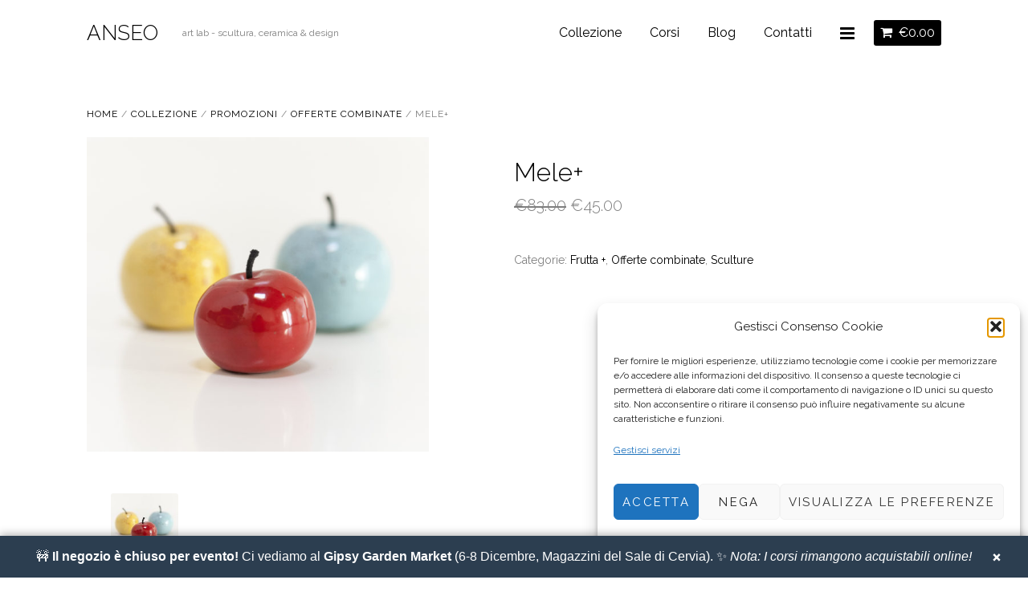

--- FILE ---
content_type: text/html; charset=UTF-8
request_url: https://www.anseo.it/collezione/promozioni/offerte-combinate/mele/
body_size: 21020
content:
<!DOCTYPE html>
<html lang="it-IT">
<head>
<meta charset="UTF-8">
<!-- wp_header -->
<script>(function(html){ html.className = html.className.replace(/\bno-js\b/,'js'); if (html.classList) { html.classList.add( 'js' ); } else { html.className += ' js'; } })(document.documentElement);</script><style type="text/css">.js.csstransitions .module.wow, .js.csstransitions .themify_builder_content .themify_builder_row.wow, .js.csstransitions .module_row.wow, .js.csstransitions .builder-posts-wrap > .post.wow, .js.csstransitions .fly-in > .post, .js.csstransitions .fly-in .row_inner > .tb-column, .js.csstransitions .fade-in > .post, .js.csstransitions .fade-in .row_inner > .tb-column, .js.csstransitions .slide-up > .post, .js.csstransitions .slide-up .row_inner > .tb-column { visibility:hidden; }</style><meta name='robots' content='index, follow, max-image-preview:large, max-snippet:-1, max-video-preview:-1' />
	<style>img:is([sizes="auto" i], [sizes^="auto," i]) { contain-intrinsic-size: 3000px 1500px }</style>
	
	<!-- This site is optimized with the Yoast SEO plugin v26.4 - https://yoast.com/wordpress/plugins/seo/ -->
	<title>Mele+ - Anseo scultura, ceramica &amp; design</title>
	<link rel="canonical" href="https://www.anseo.it/collezione/promozioni/offerte-combinate/mele/" />
	<meta property="og:locale" content="it_IT" />
	<meta property="og:type" content="article" />
	<meta property="og:title" content="Mele+ - Anseo scultura, ceramica &amp; design" />
	<meta property="og:description" content="Set di 3 piccole sculture a forma di mela campanina realizzate in terracotta smaltata." />
	<meta property="og:url" content="https://www.anseo.it/collezione/promozioni/offerte-combinate/mele/" />
	<meta property="og:site_name" content="Anseo" />
	<meta property="article:publisher" content="http://www.facebook.com/anseo" />
	<meta property="article:modified_time" content="2022-01-09T20:26:55+00:00" />
	<meta property="og:image" content="https://www.anseo.it/wp/wp-content/uploads/2015/03/scultura-in-ceramica-mela-rosso-giallo-e-turchese.jpg" />
	<meta property="og:image:width" content="1346" />
	<meta property="og:image:height" content="1240" />
	<meta property="og:image:type" content="image/jpeg" />
	<meta name="twitter:card" content="summary_large_image" />
	<meta name="twitter:site" content="@anseo_it" />
	<script type="application/ld+json" class="yoast-schema-graph">{"@context":"https://schema.org","@graph":[{"@type":"WebPage","@id":"https://www.anseo.it/collezione/promozioni/offerte-combinate/mele/","url":"https://www.anseo.it/collezione/promozioni/offerte-combinate/mele/","name":"Mele+ - Anseo scultura, ceramica & design","isPartOf":{"@id":"https://www.anseo.it/#website"},"primaryImageOfPage":{"@id":"https://www.anseo.it/collezione/promozioni/offerte-combinate/mele/#primaryimage"},"image":{"@id":"https://www.anseo.it/collezione/promozioni/offerte-combinate/mele/#primaryimage"},"thumbnailUrl":"https://www.anseo.it/wp/wp-content/uploads/2015/03/scultura-in-ceramica-mela-rosso-giallo-e-turchese.jpg","datePublished":"2015-03-19T08:41:16+00:00","dateModified":"2022-01-09T20:26:55+00:00","breadcrumb":{"@id":"https://www.anseo.it/collezione/promozioni/offerte-combinate/mele/#breadcrumb"},"inLanguage":"it-IT","potentialAction":[{"@type":"ReadAction","target":["https://www.anseo.it/collezione/promozioni/offerte-combinate/mele/"]}]},{"@type":"ImageObject","inLanguage":"it-IT","@id":"https://www.anseo.it/collezione/promozioni/offerte-combinate/mele/#primaryimage","url":"https://www.anseo.it/wp/wp-content/uploads/2015/03/scultura-in-ceramica-mela-rosso-giallo-e-turchese.jpg","contentUrl":"https://www.anseo.it/wp/wp-content/uploads/2015/03/scultura-in-ceramica-mela-rosso-giallo-e-turchese.jpg","width":1346,"height":1240,"caption":"Piccole mele campanine di diverse dimensioni e colori realizzate in ceramica."},{"@type":"BreadcrumbList","@id":"https://www.anseo.it/collezione/promozioni/offerte-combinate/mele/#breadcrumb","itemListElement":[{"@type":"ListItem","position":1,"name":"Home","item":"https://www.anseo.it/"},{"@type":"ListItem","position":2,"name":"Collezione","item":"https://www.anseo.it/collezione/"},{"@type":"ListItem","position":3,"name":"Mele+"}]},{"@type":"WebSite","@id":"https://www.anseo.it/#website","url":"https://www.anseo.it/","name":"Anseo","description":"art lab -  scultura, ceramica &amp; design","potentialAction":[{"@type":"SearchAction","target":{"@type":"EntryPoint","urlTemplate":"https://www.anseo.it/?s={search_term_string}"},"query-input":{"@type":"PropertyValueSpecification","valueRequired":true,"valueName":"search_term_string"}}],"inLanguage":"it-IT"}]}</script>
	<!-- / Yoast SEO plugin. -->


<link rel='dns-prefetch' href='//capi-automation.s3.us-east-2.amazonaws.com' />
<link rel='dns-prefetch' href='//fonts.googleapis.com' />
<link rel="alternate" type="application/rss+xml" title="Anseo &raquo; Feed" href="https://www.anseo.it/feed/" />
<link rel="alternate" type="application/rss+xml" title="Anseo &raquo; Feed dei commenti" href="https://www.anseo.it/comments/feed/" />
<link rel='stylesheet' id='woosb-blocks-css' href='https://www.anseo.it/wp/wp-content/plugins/woo-product-bundle/assets/css/blocks.css?ver=8.3.9' type='text/css' media='all' />
<link rel='stylesheet' id='themify-builder-style-css' href='https://www.anseo.it/wp/wp-content/themes/flatshop/themify/themify-builder/css/themify-builder-style.css?ver=2.8.9' type='text/css' media='all' />
<link rel='stylesheet' id='wp-block-library-css' href='https://www.anseo.it/wp/wp-includes/css/dist/block-library/style.min.css?ver=08e30b863311177e3d508e2a4c89441f' type='text/css' media='all' />
<style id='classic-theme-styles-inline-css' type='text/css'>
/*! This file is auto-generated */
.wp-block-button__link{color:#fff;background-color:#32373c;border-radius:9999px;box-shadow:none;text-decoration:none;padding:calc(.667em + 2px) calc(1.333em + 2px);font-size:1.125em}.wp-block-file__button{background:#32373c;color:#fff;text-decoration:none}
</style>
<style id='global-styles-inline-css' type='text/css'>
:root{--wp--preset--aspect-ratio--square: 1;--wp--preset--aspect-ratio--4-3: 4/3;--wp--preset--aspect-ratio--3-4: 3/4;--wp--preset--aspect-ratio--3-2: 3/2;--wp--preset--aspect-ratio--2-3: 2/3;--wp--preset--aspect-ratio--16-9: 16/9;--wp--preset--aspect-ratio--9-16: 9/16;--wp--preset--color--black: #000000;--wp--preset--color--cyan-bluish-gray: #abb8c3;--wp--preset--color--white: #ffffff;--wp--preset--color--pale-pink: #f78da7;--wp--preset--color--vivid-red: #cf2e2e;--wp--preset--color--luminous-vivid-orange: #ff6900;--wp--preset--color--luminous-vivid-amber: #fcb900;--wp--preset--color--light-green-cyan: #7bdcb5;--wp--preset--color--vivid-green-cyan: #00d084;--wp--preset--color--pale-cyan-blue: #8ed1fc;--wp--preset--color--vivid-cyan-blue: #0693e3;--wp--preset--color--vivid-purple: #9b51e0;--wp--preset--gradient--vivid-cyan-blue-to-vivid-purple: linear-gradient(135deg,rgba(6,147,227,1) 0%,rgb(155,81,224) 100%);--wp--preset--gradient--light-green-cyan-to-vivid-green-cyan: linear-gradient(135deg,rgb(122,220,180) 0%,rgb(0,208,130) 100%);--wp--preset--gradient--luminous-vivid-amber-to-luminous-vivid-orange: linear-gradient(135deg,rgba(252,185,0,1) 0%,rgba(255,105,0,1) 100%);--wp--preset--gradient--luminous-vivid-orange-to-vivid-red: linear-gradient(135deg,rgba(255,105,0,1) 0%,rgb(207,46,46) 100%);--wp--preset--gradient--very-light-gray-to-cyan-bluish-gray: linear-gradient(135deg,rgb(238,238,238) 0%,rgb(169,184,195) 100%);--wp--preset--gradient--cool-to-warm-spectrum: linear-gradient(135deg,rgb(74,234,220) 0%,rgb(151,120,209) 20%,rgb(207,42,186) 40%,rgb(238,44,130) 60%,rgb(251,105,98) 80%,rgb(254,248,76) 100%);--wp--preset--gradient--blush-light-purple: linear-gradient(135deg,rgb(255,206,236) 0%,rgb(152,150,240) 100%);--wp--preset--gradient--blush-bordeaux: linear-gradient(135deg,rgb(254,205,165) 0%,rgb(254,45,45) 50%,rgb(107,0,62) 100%);--wp--preset--gradient--luminous-dusk: linear-gradient(135deg,rgb(255,203,112) 0%,rgb(199,81,192) 50%,rgb(65,88,208) 100%);--wp--preset--gradient--pale-ocean: linear-gradient(135deg,rgb(255,245,203) 0%,rgb(182,227,212) 50%,rgb(51,167,181) 100%);--wp--preset--gradient--electric-grass: linear-gradient(135deg,rgb(202,248,128) 0%,rgb(113,206,126) 100%);--wp--preset--gradient--midnight: linear-gradient(135deg,rgb(2,3,129) 0%,rgb(40,116,252) 100%);--wp--preset--font-size--small: 13px;--wp--preset--font-size--medium: 20px;--wp--preset--font-size--large: 36px;--wp--preset--font-size--x-large: 42px;--wp--preset--spacing--20: 0.44rem;--wp--preset--spacing--30: 0.67rem;--wp--preset--spacing--40: 1rem;--wp--preset--spacing--50: 1.5rem;--wp--preset--spacing--60: 2.25rem;--wp--preset--spacing--70: 3.38rem;--wp--preset--spacing--80: 5.06rem;--wp--preset--shadow--natural: 6px 6px 9px rgba(0, 0, 0, 0.2);--wp--preset--shadow--deep: 12px 12px 50px rgba(0, 0, 0, 0.4);--wp--preset--shadow--sharp: 6px 6px 0px rgba(0, 0, 0, 0.2);--wp--preset--shadow--outlined: 6px 6px 0px -3px rgba(255, 255, 255, 1), 6px 6px rgba(0, 0, 0, 1);--wp--preset--shadow--crisp: 6px 6px 0px rgba(0, 0, 0, 1);}:where(.is-layout-flex){gap: 0.5em;}:where(.is-layout-grid){gap: 0.5em;}body .is-layout-flex{display: flex;}.is-layout-flex{flex-wrap: wrap;align-items: center;}.is-layout-flex > :is(*, div){margin: 0;}body .is-layout-grid{display: grid;}.is-layout-grid > :is(*, div){margin: 0;}:where(.wp-block-columns.is-layout-flex){gap: 2em;}:where(.wp-block-columns.is-layout-grid){gap: 2em;}:where(.wp-block-post-template.is-layout-flex){gap: 1.25em;}:where(.wp-block-post-template.is-layout-grid){gap: 1.25em;}.has-black-color{color: var(--wp--preset--color--black) !important;}.has-cyan-bluish-gray-color{color: var(--wp--preset--color--cyan-bluish-gray) !important;}.has-white-color{color: var(--wp--preset--color--white) !important;}.has-pale-pink-color{color: var(--wp--preset--color--pale-pink) !important;}.has-vivid-red-color{color: var(--wp--preset--color--vivid-red) !important;}.has-luminous-vivid-orange-color{color: var(--wp--preset--color--luminous-vivid-orange) !important;}.has-luminous-vivid-amber-color{color: var(--wp--preset--color--luminous-vivid-amber) !important;}.has-light-green-cyan-color{color: var(--wp--preset--color--light-green-cyan) !important;}.has-vivid-green-cyan-color{color: var(--wp--preset--color--vivid-green-cyan) !important;}.has-pale-cyan-blue-color{color: var(--wp--preset--color--pale-cyan-blue) !important;}.has-vivid-cyan-blue-color{color: var(--wp--preset--color--vivid-cyan-blue) !important;}.has-vivid-purple-color{color: var(--wp--preset--color--vivid-purple) !important;}.has-black-background-color{background-color: var(--wp--preset--color--black) !important;}.has-cyan-bluish-gray-background-color{background-color: var(--wp--preset--color--cyan-bluish-gray) !important;}.has-white-background-color{background-color: var(--wp--preset--color--white) !important;}.has-pale-pink-background-color{background-color: var(--wp--preset--color--pale-pink) !important;}.has-vivid-red-background-color{background-color: var(--wp--preset--color--vivid-red) !important;}.has-luminous-vivid-orange-background-color{background-color: var(--wp--preset--color--luminous-vivid-orange) !important;}.has-luminous-vivid-amber-background-color{background-color: var(--wp--preset--color--luminous-vivid-amber) !important;}.has-light-green-cyan-background-color{background-color: var(--wp--preset--color--light-green-cyan) !important;}.has-vivid-green-cyan-background-color{background-color: var(--wp--preset--color--vivid-green-cyan) !important;}.has-pale-cyan-blue-background-color{background-color: var(--wp--preset--color--pale-cyan-blue) !important;}.has-vivid-cyan-blue-background-color{background-color: var(--wp--preset--color--vivid-cyan-blue) !important;}.has-vivid-purple-background-color{background-color: var(--wp--preset--color--vivid-purple) !important;}.has-black-border-color{border-color: var(--wp--preset--color--black) !important;}.has-cyan-bluish-gray-border-color{border-color: var(--wp--preset--color--cyan-bluish-gray) !important;}.has-white-border-color{border-color: var(--wp--preset--color--white) !important;}.has-pale-pink-border-color{border-color: var(--wp--preset--color--pale-pink) !important;}.has-vivid-red-border-color{border-color: var(--wp--preset--color--vivid-red) !important;}.has-luminous-vivid-orange-border-color{border-color: var(--wp--preset--color--luminous-vivid-orange) !important;}.has-luminous-vivid-amber-border-color{border-color: var(--wp--preset--color--luminous-vivid-amber) !important;}.has-light-green-cyan-border-color{border-color: var(--wp--preset--color--light-green-cyan) !important;}.has-vivid-green-cyan-border-color{border-color: var(--wp--preset--color--vivid-green-cyan) !important;}.has-pale-cyan-blue-border-color{border-color: var(--wp--preset--color--pale-cyan-blue) !important;}.has-vivid-cyan-blue-border-color{border-color: var(--wp--preset--color--vivid-cyan-blue) !important;}.has-vivid-purple-border-color{border-color: var(--wp--preset--color--vivid-purple) !important;}.has-vivid-cyan-blue-to-vivid-purple-gradient-background{background: var(--wp--preset--gradient--vivid-cyan-blue-to-vivid-purple) !important;}.has-light-green-cyan-to-vivid-green-cyan-gradient-background{background: var(--wp--preset--gradient--light-green-cyan-to-vivid-green-cyan) !important;}.has-luminous-vivid-amber-to-luminous-vivid-orange-gradient-background{background: var(--wp--preset--gradient--luminous-vivid-amber-to-luminous-vivid-orange) !important;}.has-luminous-vivid-orange-to-vivid-red-gradient-background{background: var(--wp--preset--gradient--luminous-vivid-orange-to-vivid-red) !important;}.has-very-light-gray-to-cyan-bluish-gray-gradient-background{background: var(--wp--preset--gradient--very-light-gray-to-cyan-bluish-gray) !important;}.has-cool-to-warm-spectrum-gradient-background{background: var(--wp--preset--gradient--cool-to-warm-spectrum) !important;}.has-blush-light-purple-gradient-background{background: var(--wp--preset--gradient--blush-light-purple) !important;}.has-blush-bordeaux-gradient-background{background: var(--wp--preset--gradient--blush-bordeaux) !important;}.has-luminous-dusk-gradient-background{background: var(--wp--preset--gradient--luminous-dusk) !important;}.has-pale-ocean-gradient-background{background: var(--wp--preset--gradient--pale-ocean) !important;}.has-electric-grass-gradient-background{background: var(--wp--preset--gradient--electric-grass) !important;}.has-midnight-gradient-background{background: var(--wp--preset--gradient--midnight) !important;}.has-small-font-size{font-size: var(--wp--preset--font-size--small) !important;}.has-medium-font-size{font-size: var(--wp--preset--font-size--medium) !important;}.has-large-font-size{font-size: var(--wp--preset--font-size--large) !important;}.has-x-large-font-size{font-size: var(--wp--preset--font-size--x-large) !important;}
:where(.wp-block-post-template.is-layout-flex){gap: 1.25em;}:where(.wp-block-post-template.is-layout-grid){gap: 1.25em;}
:where(.wp-block-columns.is-layout-flex){gap: 2em;}:where(.wp-block-columns.is-layout-grid){gap: 2em;}
:root :where(.wp-block-pullquote){font-size: 1.5em;line-height: 1.6;}
</style>
<style id='woocommerce-inline-inline-css' type='text/css'>
.woocommerce form .form-row .required { visibility: visible; }
</style>
<link rel='stylesheet' id='wooswipe-pswp-css-css' href='https://www.anseo.it/wp/wp-content/plugins/wooswipe/public/pswp/photoswipe.css?ver=3.0.1' type='text/css' media='all' />
<link rel='stylesheet' id='wooswipe-pswp-skin-css' href='https://www.anseo.it/wp/wp-content/plugins/wooswipe/public/pswp/default-skin/default-skin.css?ver=3.0.1' type='text/css' media='all' />
<link rel='stylesheet' id='wooswipe-slick-css-css' href='https://www.anseo.it/wp/wp-content/plugins/wooswipe/public/slick/slick.css?ver=3.0.1' type='text/css' media='all' />
<link rel='stylesheet' id='wooswipe-slick-theme-css' href='https://www.anseo.it/wp/wp-content/plugins/wooswipe/public/slick/slick-theme.css?ver=3.0.1' type='text/css' media='all' />
<link rel='stylesheet' id='wooswipe-css-css' href='https://www.anseo.it/wp/wp-content/plugins/wooswipe/public/css/wooswipe.css?ver=3.0.1' type='text/css' media='all' />
<link rel='stylesheet' id='catalogx-frontend-style-css' href='https://www.anseo.it/wp/wp-content/plugins/woocommerce-catalog-enquiry/assets/css/frontend.css?ver=6.0.7' type='text/css' media='all' />
<link rel='stylesheet' id='cmplz-general-css' href='https://www.anseo.it/wp/wp-content/plugins/complianz-gdpr/assets/css/cookieblocker.min.css?ver=1764096537' type='text/css' media='all' />
<link rel='stylesheet' id='swatches-and-photos-css' href='https://www.anseo.it/wp/wp-content/plugins/woocommerce-variation-swatches-and-photos/assets/css/swatches-and-photos.css?ver=08e30b863311177e3d508e2a4c89441f' type='text/css' media='all' />
<link rel='stylesheet' id='brands-styles-css' href='https://www.anseo.it/wp/wp-content/plugins/woocommerce/assets/css/brands.css?ver=10.3.7' type='text/css' media='all' />
<link rel='stylesheet' id='woosb-frontend-css' href='https://www.anseo.it/wp/wp-content/plugins/woo-product-bundle/assets/css/frontend.css?ver=8.3.9' type='text/css' media='all' />
<link rel='stylesheet' id='themify-framework-css' href='https://www.anseo.it/wp/wp-content/themes/flatshop/themify/css/themify.framework.css?ver=2.8.9' type='text/css' media='all' />
<link rel='stylesheet' id='flick-css' href='https://www.anseo.it/wp/wp-content/plugins/mailchimp/assets/css/flick/flick.css?ver=2.0.0' type='text/css' media='all' />
<link rel='stylesheet' id='theme-style-css' href='https://www.anseo.it/wp/wp-content/themes/anseo/style.css?ver=1.8.1' type='text/css' media='all' />
<link rel='stylesheet' id='themify-shop-css' href='https://www.anseo.it/wp/wp-content/themes/flatshop/shop.css?ver=08e30b863311177e3d508e2a4c89441f' type='text/css' media='all' />
<link rel='stylesheet' id='themify-media-queries-css' href='https://www.anseo.it/wp/wp-content/themes/flatshop/media-queries.css?ver=1.8.1' type='text/css' media='all' />
<link rel='stylesheet' id='google-fonts-css' href='https://fonts.googleapis.com/css?family=Raleway%3A300%2C400&#038;subset=latin%2Clatin-ext&#038;ver=08e30b863311177e3d508e2a4c89441f' type='text/css' media='all' />
<link rel='stylesheet' id='themify-icon-font-css' href='https://www.anseo.it/wp/wp-content/themes/flatshop/themify/fontawesome/css/font-awesome.min.css?ver=2.8.9' type='text/css' media='all' />
<link rel='stylesheet' id='awesome-gallery-css' href='https://www.anseo.it/wp/wp-content/plugins/awesome-gallery/assets/css/awesome-gallery.css?ver=2.1.15' type='text/css' media='all' />
<link rel='stylesheet' id='parent-theme-css-css' href='https://www.anseo.it/wp/wp-content/themes/flatshop/style.css?ver=08e30b863311177e3d508e2a4c89441f' type='text/css' media='all' />
<link rel='stylesheet' id='prdctfltr-css' href='https://www.anseo.it/wp/wp-content/plugins/prdctfltr/includes/css/styles.css?ver=8.2.0' type='text/css' media='all' />
<script type="text/javascript" src="https://www.anseo.it/wp/wp-includes/js/jquery/jquery.min.js?ver=3.7.1" id="jquery-core-js"></script>
<script type="text/javascript" src="https://www.anseo.it/wp/wp-includes/js/jquery/jquery-migrate.min.js?ver=3.4.1" id="jquery-migrate-js"></script>
<script type="text/javascript" id="wc-single-product-js-extra">
/* <![CDATA[ */
var wc_single_product_params = {"i18n_required_rating_text":"Seleziona una valutazione","i18n_rating_options":["1 stella su 5","2 stelle su 5","3 stelle su 5","4 stelle su 5","5 stelle su 5"],"i18n_product_gallery_trigger_text":"Visualizza la galleria di immagini a schermo intero","review_rating_required":"no","flexslider":{"rtl":false,"animation":"slide","smoothHeight":true,"directionNav":false,"controlNav":"thumbnails","slideshow":false,"animationSpeed":500,"animationLoop":false,"allowOneSlide":false},"zoom_enabled":"","zoom_options":[],"photoswipe_enabled":"","photoswipe_options":{"shareEl":false,"closeOnScroll":false,"history":false,"hideAnimationDuration":0,"showAnimationDuration":0},"flexslider_enabled":""};
/* ]]> */
</script>
<script type="text/javascript" src="https://www.anseo.it/wp/wp-content/plugins/woocommerce/assets/js/frontend/single-product.min.js?ver=10.3.7" id="wc-single-product-js" defer="defer" data-wp-strategy="defer"></script>
<script type="text/javascript" src="https://www.anseo.it/wp/wp-content/plugins/woocommerce/assets/js/jquery-blockui/jquery.blockUI.min.js?ver=2.7.0-wc.10.3.7" id="wc-jquery-blockui-js" defer="defer" data-wp-strategy="defer"></script>
<script type="text/javascript" src="https://www.anseo.it/wp/wp-content/plugins/woocommerce/assets/js/js-cookie/js.cookie.min.js?ver=2.1.4-wc.10.3.7" id="wc-js-cookie-js" defer="defer" data-wp-strategy="defer"></script>
<script type="text/javascript" id="woocommerce-js-extra">
/* <![CDATA[ */
var woocommerce_params = {"ajax_url":"\/wp\/wp-admin\/admin-ajax.php","wc_ajax_url":"\/?wc-ajax=%%endpoint%%","i18n_password_show":"Mostra password","i18n_password_hide":"Nascondi password","option_ajax_add_to_cart":"no"};
/* ]]> */
</script>
<script type="text/javascript" src="https://www.anseo.it/wp/wp-content/plugins/woocommerce/assets/js/frontend/woocommerce.min.js?ver=10.3.7" id="woocommerce-js" defer="defer" data-wp-strategy="defer"></script>
<script type="text/javascript" src="https://www.anseo.it/wp/wp-content/plugins/wooswipe/public/pswp/photoswipe.min.js?ver=3.0.1" id="wooswipe-pswp-js"></script>
<script type="text/javascript" src="https://www.anseo.it/wp/wp-content/plugins/wooswipe/public/pswp/photoswipe-ui-default.min.js?ver=3.0.1" id="wooswipe-pswp-ui-js"></script>
<script type="text/javascript" src="https://www.anseo.it/wp/wp-content/plugins/wooswipe/public/slick/slick.min.js?ver=3.0.1" id="wooswipe-slick-js"></script>
<link rel="https://api.w.org/" href="https://www.anseo.it/wp-json/" /><link rel="alternate" title="JSON" type="application/json" href="https://www.anseo.it/wp-json/wp/v2/product/4628" /><link rel="alternate" title="oEmbed (JSON)" type="application/json+oembed" href="https://www.anseo.it/wp-json/oembed/1.0/embed?url=https%3A%2F%2Fwww.anseo.it%2Fcollezione%2Fpromozioni%2Fofferte-combinate%2Fmele%2F" />
<link rel="alternate" title="oEmbed (XML)" type="text/xml+oembed" href="https://www.anseo.it/wp-json/oembed/1.0/embed?url=https%3A%2F%2Fwww.anseo.it%2Fcollezione%2Fpromozioni%2Fofferte-combinate%2Fmele%2F&#038;format=xml" />
<script type="text/javascript">
(function(url){
	if(/(?:Chrome\/26\.0\.1410\.63 Safari\/537\.31|WordfenceTestMonBot)/.test(navigator.userAgent)){ return; }
	var addEvent = function(evt, handler) {
		if (window.addEventListener) {
			document.addEventListener(evt, handler, false);
		} else if (window.attachEvent) {
			document.attachEvent('on' + evt, handler);
		}
	};
	var removeEvent = function(evt, handler) {
		if (window.removeEventListener) {
			document.removeEventListener(evt, handler, false);
		} else if (window.detachEvent) {
			document.detachEvent('on' + evt, handler);
		}
	};
	var evts = 'contextmenu dblclick drag dragend dragenter dragleave dragover dragstart drop keydown keypress keyup mousedown mousemove mouseout mouseover mouseup mousewheel scroll'.split(' ');
	var logHuman = function() {
		if (window.wfLogHumanRan) { return; }
		window.wfLogHumanRan = true;
		var wfscr = document.createElement('script');
		wfscr.type = 'text/javascript';
		wfscr.async = true;
		wfscr.src = url + '&r=' + Math.random();
		(document.getElementsByTagName('head')[0]||document.getElementsByTagName('body')[0]).appendChild(wfscr);
		for (var i = 0; i < evts.length; i++) {
			removeEvent(evts[i], logHuman);
		}
	};
	for (var i = 0; i < evts.length; i++) {
		addEvent(evts[i], logHuman);
	}
})('//www.anseo.it/?wordfence_lh=1&hid=D01268CA13951B397EB6DFD89ACD38B3');
</script>			<style>.cmplz-hidden {
					display: none !important;
				}</style>

<!-- modules styling -->
<style type='text/css'>
body, #layout-wrap {
background-image: none;
}

#headerwrap {
background-image: none;
}

#footerwrap {
background-image: none;
}

#header {
border-top: 0px solid #000000;
border-right: 0px solid #000000;
border-bottom: 0px solid #000000;
border-left: 0px solid #000000;
}

#main-nav ul {
border-top: 0px solid #000000;
border-right: 0px solid #000000;
border-bottom: 0px solid #000000;
border-left: 0px solid #000000;
}

#main-nav ul a, #main-nav .current_page_item ul a, #main-nav ul .current_page_item a, #main-nav .current-menu-item ul a, #main-nav ul .current-menu-item a, #main-nav li:hover > ul a {
border-top: 0px solid #000000;
border-right: 0px solid #000000;
border-bottom: 0px solid #000000;
border-left: 0px solid #000000;
}

.horizontal-menu ul {
border-top: 0px solid #000000;
border-right: 0px solid #000000;
border-bottom: 0px solid #000000;
border-left: 0px solid #000000;
}

.horizontal-menu ul a, .horizontal-menu .current_page_item ul a, .horizontal-menu ul .current_page_item a, .horizontal-menu .current-menu-item ul a, .horizontal-menu ul .current-menu-item a, .horizontal-menu li:hover > ul a {
border-top: 0px solid #000000;
border-right: 0px solid #000000;
border-bottom: 0px solid #000000;
border-left: 0px solid #000000;
}

textarea, input[type=text], input[type=password], input[type=search], input[type=email], input[url] {
border-top: 0px solid #000000;
border-right: 0px solid #000000;
border-bottom: 0px solid #000000;
border-left: 0px solid #000000;
}

textarea:focus, input[type=text]:focus, input[type=password]:focus, input[type=search]:focus, input[type=email]:focus, input[url]:focus {
border-top: 0px solid #000000;
border-right: 0px solid #000000;
border-bottom: 0px solid #000000;
border-left: 0px solid #000000;
}

input[type=reset], input[type=submit] {
border-top: 0px solid #000000;
border-right: 0px solid #000000;
border-bottom: 0px solid #000000;
border-left: 0px solid #000000;
}

input[type=reset]:hover, input[type=submit]:hover {
border-top: 0px solid #000000;
border-right: 0px solid #000000;
border-bottom: 0px solid #000000;
border-left: 0px solid #000000;
}

.more-link {
border-top: 0px solid #000000;
border-right: 0px solid #000000;
border-bottom: 0px solid #000000;
border-left: 0px solid #000000;
}

.post-nav {
border-top: 0px solid #000000;
border-right: 0px solid #000000;
border-bottom: 0px solid #000000;
border-left: 0px solid #000000;
}

#sidebar .widget {
border-top: 0px solid #000000;
border-right: 0px solid #000000;
border-bottom: 0px solid #000000;
border-left: 0px solid #000000;
}

#sidebar .widgettitle {
border-top: 0px solid #000000;
border-right: 0px solid #000000;
border-bottom: 0px solid #000000;
border-left: 0px solid #000000;
}

#sidebar .widget li  {
border-top: 0px solid #000000;
border-right: 0px solid #000000;
border-bottom: 0px solid #000000;
border-left: 0px solid #000000;
}

#footer .widget {
border-top: 0px solid #000000;
border-right: 0px solid #000000;
border-bottom: 0px solid #000000;
border-left: 0px solid #000000;
}

#footer .widgettitle {
border-top: 0px solid #000000;
border-right: 0px solid #000000;
border-bottom: 0px solid #000000;
border-left: 0px solid #000000;
}

#footer .widget li  {
border-top: 0px solid #000000;
border-right: 0px solid #000000;
border-bottom: 0px solid #000000;
border-left: 0px solid #000000;
}

</style>

<link href="https://www.anseo.it/wp/wp-content/uploads/2016/05/favicon.ico" rel="shortcut icon" /> 

<!-- Global site tag (gtag.js) - Google Analytics -->
<script type="text/plain" data-service="google-analytics" data-category="statistics" async data-cmplz-src="https://www.googletagmanager.com/gtag/js?id=UA-77253835-1"></script>
<script>
  window.dataLayer = window.dataLayer || [];
  function gtag(){dataLayer.push(arguments);}
  gtag('js', new Date());

  gtag('config', 'UA-77253835-1',{ 'anonymize_ip': true });
  gtag('config', 'GA_MEASUREMENT_ID');  // Google Analytics 4 property.
</script>

<meta name="viewport" content="width=device-width, initial-scale=1, maximum-scale=1, minimum-scale=1, user-scalable=no">
	<noscript><style>.woocommerce-product-gallery{ opacity: 1 !important; }</style></noscript>
	
				<!-- equalcolumn-ie-fix.js -->
				<!--[if IE 9]>
					<script src="https://www.anseo.it/wp/wp-content/themes/flatshop/themify/themify-builder/js/equalcolumn-ie-fix.js"></script>
				<![endif]-->
				<script type="text/javascript">				function isSupportTransition() {
				var b = document.body || document.documentElement,
				s = b.style,
				p = 'transition';

				if (typeof s[p] == 'string') { return true; }

				// Tests for vendor specific prop
				var v = ['Moz', 'webkit', 'Webkit', 'Khtml', 'O', 'ms'];
				p = p.charAt(0).toUpperCase() + p.substr(1);

				for (var i=0; i<v.length; i++) {
					if (typeof s[v[i] + p] == 'string') { return true; }
					}
					return false;
					}
					if ( isSupportTransition() ) {
					document.documentElement.className += " csstransitions";	
					}
		</script>			<script data-service="facebook" data-category="marketing"  type="text/plain">
				!function(f,b,e,v,n,t,s){if(f.fbq)return;n=f.fbq=function(){n.callMethod?
					n.callMethod.apply(n,arguments):n.queue.push(arguments)};if(!f._fbq)f._fbq=n;
					n.push=n;n.loaded=!0;n.version='2.0';n.queue=[];t=b.createElement(e);t.async=!0;
					t.src=v;s=b.getElementsByTagName(e)[0];s.parentNode.insertBefore(t,s)}(window,
					document,'script','https://connect.facebook.net/en_US/fbevents.js');
			</script>
			<!-- WooCommerce Facebook Integration Begin -->
			<script data-service="facebook" data-category="marketing"  type="text/plain">

				fbq('init', '452478942788669', {}, {
    "agent": "woocommerce_0-10.3.7-3.5.14"
});

				document.addEventListener( 'DOMContentLoaded', function() {
					// Insert placeholder for events injected when a product is added to the cart through AJAX.
					document.body.insertAdjacentHTML( 'beforeend', '<div class=\"wc-facebook-pixel-event-placeholder\"></div>' );
				}, false );

			</script>
			<!-- WooCommerce Facebook Integration End -->
			<script id='nitro-telemetry-meta' nitro-exclude>window.NPTelemetryMetadata={missReason: (!window.NITROPACK_STATE ? 'cache not found' : 'hit'),pageType: 'product',isEligibleForOptimization: true,}</script><script id='nitro-generic' nitro-exclude>(()=>{window.NitroPack=window.NitroPack||{coreVersion:"na",isCounted:!1};let e=document.createElement("script");if(e.src="https://nitroscripts.com/oSZAylqoVbiSAArqcmbVkxWHbvUVKCOp",e.async=!0,e.id="nitro-script",document.head.appendChild(e),!window.NitroPack.isCounted){window.NitroPack.isCounted=!0;let t=()=>{navigator.sendBeacon("https://to.getnitropack.com/p",JSON.stringify({siteId:"oSZAylqoVbiSAArqcmbVkxWHbvUVKCOp",url:window.location.href,isOptimized:!!window.IS_NITROPACK,coreVersion:"na",missReason:window.NPTelemetryMetadata?.missReason||"",pageType:window.NPTelemetryMetadata?.pageType||"",isEligibleForOptimization:!!window.NPTelemetryMetadata?.isEligibleForOptimization}))};(()=>{let e=()=>new Promise(e=>{"complete"===document.readyState?e():window.addEventListener("load",e)}),i=()=>new Promise(e=>{document.prerendering?document.addEventListener("prerenderingchange",e,{once:!0}):e()}),a=async()=>{await i(),await e(),t()};a()})(),window.addEventListener("pageshow",e=>{if(e.persisted){let i=document.prerendering||self.performance?.getEntriesByType?.("navigation")[0]?.activationStart>0;"visible"!==document.visibilityState||i||t()}})}})();</script><meta name="generator" content="XforWooCommerce.com - Product Filter for WooCommerce"/>		<style type="text/css" id="wp-custom-css">
			.woocommerce-result-count {
    display:none;
}
.variations-wrapper table{
    width:100%;
}

.hidden {
   display:none !important;
}

.postid-18821 .variations th,
.postid-18821 .wc-tabs{
   display:none !important;
}
#picker_pa_armonia .swatch-wrapper, #picker_pa_armonia .swatch-wrapper a{
   border-radius:100% !important;
	overflow:hidden;
}
#picker_pa_armonia .swatch-wrapper a{
width:48px !important;
height:48px !important;
}		</style>
		
</head>

<body data-rsssl=1 data-cmplz=2 class="wp-singular product-template-default single single-product postid-4628 wp-theme-flatshop wp-child-theme-anseo theme-flatshop woocommerce woocommerce-page woocommerce-no-js template-flatshop template-flatshop-1-8-1 skin-default webkit not-ie default_width no-home no-touch sidebar-none">


<div id="pagewrap" class="hfeed site">

	<div id="headerwrap" class="clearfix">

		
		<header id="header" class="pagewidth" itemscope="itemscope" itemtype="https://schema.org/WPHeader">

        	
                        <div class="hgroup">
				<div id="site-logo"><a href="https://www.anseo.it" title="Anseo"><span>Anseo</span></a></div>
														<div id="site-description" class="site-description"><span>art lab -  scultura, ceramica &amp; design</span></div>
							</div>

							<a id="cart-icon" href="#slide-cart"><i class="fa fa-shopping-cart icon-shopping-cart"></i><span class="amount_wrapper"><span class="woocommerce-Price-amount amount"><bdi><span class="woocommerce-Price-currencySymbol">&euro;</span>0.00</bdi></span></span></a>
			
			<a id="menu-icon" href="#mobile-menu"><i class="fa fa-reorder icon-reorder"></i></a>

							<nav class="horizontal-menu-wrap">
					<ul id="horizontal-menu" class="horizontal-menu menu-name-horizontal-menu"><li id="menu-item-2610" class="menu-item menu-item-type-post_type menu-item-object-page current_page_parent menu-item-2610"><a href="https://www.anseo.it/collezione/">Collezione</a></li>
<li id="menu-item-19082" class="menu-item menu-item-type-taxonomy menu-item-object-product_cat menu-item-19082"><a href="https://www.anseo.it/collezione/corsi/">Corsi</a></li>
<li id="menu-item-4557" class="menu-item menu-item-type-post_type menu-item-object-page menu-item-4557"><a href="https://www.anseo.it/blog/">Blog</a></li>
<li id="menu-item-4626" class="menu-item menu-item-type-post_type menu-item-object-page menu-item-4626"><a href="https://www.anseo.it/contatti/">Contatti</a></li>
</ul>					<!-- /#horizontal-menu -->
				</nav>
			
			<div id="mobile-menu" class="sidemenu sidemenu-off">
				<a id="menu-icon-close"><i class="icon-flatshop-close"></i></a>

									
	
	<form method="get" id="searchform" action="https://www.anseo.it/">

		<i class="fa fa-search icon-search"></i>

					<input type="hidden" class="search-type" name="post_type" value="product" />
		
		<input type="text" name="s" id="s"  placeholder="Search" />

					<input id="search-shop" class="search-shop" type="hidden" name="search-option" value="product" />
		
	</form>

				
				<div class="social-widget">
					<div id="themify-social-links-4" class="widget themify-social-links"><ul class="social-links horizontal">
							<li class="social-link-item facebook font-icon icon-medium">
								<a href="http://www.facebook.com/anseo" title="Facebook" target="_blank"><i class="fa fa-facebook" ></i>  </a>
							</li>
							<!-- /themify-link-item -->
							<li class="social-link-item instagram font-icon icon-medium">
								<a href="http://instagram.com/anseo.it" title="Instagram" target="_blank"><i class="fa fa-instagram" ></i>  </a>
							</li>
							<!-- /themify-link-item -->
							<li class="social-link-item twitter font-icon icon-medium">
								<a href="https://twitter.com/anseo_it" title="Twitter" target="_blank"><i class="fa fa-twitter" ></i>  </a>
							</li>
							<!-- /themify-link-item -->
							<li class="social-link-item pinterest font-icon icon-medium">
								<a href="https://it.pinterest.com/anseo_it" title="Pinterest" target="_blank"><i class="fa fa-pinterest" ></i>  </a>
							</li>
							<!-- /themify-link-item -->
							<li class="social-link-item flickr font-icon icon-medium">
								<a href="https://www.flickr.com/photos/anseo_it/" title="Flickr" target="_blank"><i class="fa fa-flickr" ></i>  </a>
							</li>
							<!-- /themify-link-item --></ul></div>
											<div class="rss"><a href="https://www.anseo.it/feed/"><i class="fa fa-rss icon-rss"></i></a></div>
									</div>
				<!-- /.social-widget -->

				<nav class="main-nav-wrap" itemscope="itemscope" itemtype="https://schema.org/SiteNavigationElement">
					<ul id="main-nav" class="main-nav menu-name-menu"><li id="menu-item-2513" class="menu-item menu-item-type-post_type menu-item-object-page menu-item-has-children current_page_parent menu-item-2513"><a href="https://www.anseo.it/collezione/">Collezione</a>
<ul class="sub-menu">
	<li id="menu-item-18587" class="menu-item menu-item-type-taxonomy menu-item-object-product_cat menu-item-18587"><a href="https://www.anseo.it/collezione/gioielli/">Gioielli</a></li>
	<li id="menu-item-2720" class="menu-item menu-item-type-taxonomy menu-item-object-product_cat menu-item-2720"><a href="https://www.anseo.it/collezione/complementi-darredo/">Complementi d&#8217;arredo</a></li>
	<li id="menu-item-4660" class="menu-item menu-item-type-taxonomy menu-item-object-product_cat current-product-ancestor menu-item-4660"><a href="https://www.anseo.it/collezione/promozioni/">Promozioni</a></li>
</ul>
</li>
<li id="menu-item-19081" class="menu-item menu-item-type-taxonomy menu-item-object-product_cat menu-item-19081"><a href="https://www.anseo.it/collezione/corsi/">Corsi</a></li>
<li id="menu-item-4548" class="menu-item menu-item-type-post_type menu-item-object-page menu-item-4548"><a href="https://www.anseo.it/blog/">Blog</a></li>
<li id="menu-item-2719" class="menu-item menu-item-type-post_type menu-item-object-page menu-item-2719"><a href="https://www.anseo.it/biografia/">Biografia</a></li>
<li id="menu-item-95" class="menu-item menu-item-type-post_type menu-item-object-page menu-item-95"><a href="https://www.anseo.it/contatti/">Contatti</a></li>
<li id="menu-item-4556" class="menu-item menu-item-type-post_type menu-item-object-page menu-item-4556"><a href="https://www.anseo.it/mio-account/"><i class="fa fa-user"></i> Login</a></li>
</ul>					<!-- /#main-nav -->
				</nav>
			</div>
			<!-- /#slide-nav -->

							<div id="slide-cart" class="sidemenu sidemenu-off">
					<a id="cart-icon-close"><i class="icon-flatshop-close"></i></a>
					<div id="shopdock">

	
	
	
</div>
<!-- /#shopdock -->

				</div>
			
		
		</header>
		<!-- /#header -->

        
	</div>
	<!-- /#headerwrap -->

	<div id="body" class="clearfix">

    
	
		<!-- layout -->
		<div id="layout-wrap">
		<div id="layout" class="pagewidth clearfix">

	        			<!-- content -->
			<div id="content">

				
				
				
					
			<div class="woocommerce-notices-wrapper"></div><div id="product-4628" class="has-post-title has-post-date has-post-category has-post-tag has-post-comment has-post-author fullcover product type-product post-4628 status-publish first onbackorder product_cat-frutta-piu product_cat-offerte-combinate product_cat-sculture has-post-thumbnail sale taxable shipping-taxable purchasable product-type-simple">

				<div class="product-single-top image-left fullcover">

			<div id="product_single_wrapper" class="pagewidth clearfix">

				
					
					<nav class="woocommerce-breadcrumb" ><a href="https://www.anseo.it">Home</a>&nbsp;&#47;&nbsp;<a href="https://www.anseo.it/collezione/">Collezione</a>&nbsp;&#47;&nbsp;<a href="https://www.anseo.it/collezione/promozioni/">Promozioni</a>&nbsp;&#47;&nbsp;<a href="https://www.anseo.it/collezione/promozioni/offerte-combinate/">Offerte combinate</a>&nbsp;&#47;&nbsp;Mele+</nav>
					
				
<!-- This file should primarily consist of HTML with a little bit of PHP. -->
<div id="wooswipe" class="images">
    <input type="hidden" name="main-image-swiper" class="main-image-swiper" id="main_image_swiper" value="0" />
    
                    <div class="woocommerce-product-gallery__image single-product-main-image">
                    <a href="https://www.anseo.it/wp/wp-content/uploads/2015/03/scultura-in-ceramica-mela-rosso-giallo-e-turchese.jpg" class="woocommerce-main-image zoom" ><img width="600" height="553" src="https://www.anseo.it/wp/wp-content/uploads/2015/03/scultura-in-ceramica-mela-rosso-giallo-e-turchese-600x553.jpg" class="attachment-shop_single size-shop_single wp-post-image" alt="Immagine di mele di ceramica su sfondo bianco" title="Piccole mele campanine di diverse dimensioni e colori realizzate in ceramica." data-hq="https://www.anseo.it/wp/wp-content/uploads/2015/03/scultura-in-ceramica-mela-rosso-giallo-e-turchese.jpg" data-w="1172" data-h="1080" decoding="async" fetchpriority="high" srcset="https://www.anseo.it/wp/wp-content/uploads/2015/03/scultura-in-ceramica-mela-rosso-giallo-e-turchese-600x553.jpg 600w, https://www.anseo.it/wp/wp-content/uploads/2015/03/scultura-in-ceramica-mela-rosso-giallo-e-turchese-300x276.jpg 300w, https://www.anseo.it/wp/wp-content/uploads/2015/03/scultura-in-ceramica-mela-rosso-giallo-e-turchese-768x708.jpg 768w, https://www.anseo.it/wp/wp-content/uploads/2015/03/scultura-in-ceramica-mela-rosso-giallo-e-turchese-1024x943.jpg 1024w, https://www.anseo.it/wp/wp-content/uploads/2015/03/scultura-in-ceramica-mela-rosso-giallo-e-turchese.jpg 1346w" sizes="(max-width: 600px) 100vw, 600px" /><span class="loading-product"></span></a>
                </div>            <div class="thumbnails" >
                <ul class="thumbnail-nav">
                    <li><div class="thumb" data-hq="https://www.anseo.it/wp/wp-content/uploads/2015/03/scultura-in-ceramica-mela-rosso-giallo-e-turchese.jpg" data-w="1172" data-h="1080" data-med="https://www.anseo.it/wp/wp-content/uploads/2015/03/scultura-in-ceramica-mela-rosso-giallo-e-turchese-600x553.jpg" data-medw="600" data-medh="553" data-attachment_id="main_image_2953" data-slide="0"><img width="100" height="100" src="https://www.anseo.it/wp/wp-content/uploads/2015/03/scultura-in-ceramica-mela-rosso-giallo-e-turchese-100x100.jpg" class="attachment-shop_thumbnail size-shop_thumbnail" alt="Immagine di mele di ceramica su sfondo bianco" title="Piccole mele campanine di diverse dimensioni e colori realizzate in ceramica." sizes="(max-width: 600px) 100vw, 600px" decoding="async" srcset="https://www.anseo.it/wp/wp-content/uploads/2015/03/scultura-in-ceramica-mela-rosso-giallo-e-turchese-100x100.jpg 100w, https://www.anseo.it/wp/wp-content/uploads/2015/03/scultura-in-ceramica-mela-rosso-giallo-e-turchese-150x150.jpg 150w, https://www.anseo.it/wp/wp-content/uploads/2015/03/scultura-in-ceramica-mela-rosso-giallo-e-turchese-40x40.jpg 40w, https://www.anseo.it/wp/wp-content/uploads/2015/03/scultura-in-ceramica-mela-rosso-giallo-e-turchese-32x32.jpg 32w" /></div></li>                </ul>
            </div>
    </div>	<!-- PSWP -->
	<div class="pswp" tabindex="-1" role="dialog" aria-hidden="true">
	    <div class="pswp__bg"></div>
	    <div class="pswp__scroll-wrap">
	        <div class="pswp__container">
	            <div class="pswp__item"></div>
	            <div class="pswp__item"></div>
	            <div class="pswp__item"></div>
	        </div>
	        <div class="pswp__ui pswp__ui--hidden">
	            <div class="pswp__top-bar">
	                <div class="pswp__counter"></div>
	                <button class="pswp__button pswp__button--close" title="Close (Esc)"></button>
	                <button class="pswp__button pswp__button--share" title="Share"></button>
	                <button class="pswp__button pswp__button--fs" title="Toggle fullscreen"></button>
	                <button class="pswp__button pswp__button--zoom" title="Zoom in/out"></button>
	                <div class="pswp__preloader">
	                    <div class="pswp__preloader__icn">
	                      <div class="pswp__preloader__cut">
	                        <div class="pswp__preloader__donut"></div>
	                      </div>
	                    </div>
	                </div>
	            </div>
	            <div class="pswp__share-modal pswp__share-modal--hidden pswp__single-tap">
	                <div class="pswp__share-tooltip"></div>
	            </div>
	            <button class="pswp__button pswp__button--arrow--left" title="Previous (arrow left)">
	            </button>
	            <button class="pswp__button pswp__button--arrow--right" title="Next (arrow right)">
	            </button>
	            <div class="pswp__caption">
	                <div class="pswp__caption__center"></div>
	            </div>
	        </div>
	    </div>
	</div>

	<div class="summary entry-summary">
		<h1 class="product_title entry-title">Mele+</h1><p class="price"><del aria-hidden="true"><span class="woocommerce-Price-amount amount"><bdi><span class="woocommerce-Price-currencySymbol">&euro;</span>83.00</bdi></span></del> <span class="screen-reader-text">Il prezzo originale era: &euro;83.00.</span><ins aria-hidden="true"><span class="woocommerce-Price-amount amount"><bdi><span class="woocommerce-Price-currencySymbol">&euro;</span>45.00</bdi></span></ins><span class="screen-reader-text">Il prezzo attuale è: &euro;45.00.</span></p>
<div class="woocommerce-product-details__short-description">
	<div class="product-description"></div><!-- /.product-description --></div>
<div class="product_meta">

	
	
	<span class="posted_in">Categorie: <a href="https://www.anseo.it/collezione/frutta-piu/" rel="tag">Frutta +</a>, <a href="https://www.anseo.it/collezione/promozioni/offerte-combinate/" rel="tag">Offerte combinate</a>, <a href="https://www.anseo.it/collezione/oggetti-darte/sculture/" rel="tag">Sculture</a></span>
	
	        <div class="desc-box">
                    </div>
                <!-- single-product-page-action-btn-catalogx -->
            <div class="single-product-page-action-btn-catalogx">
                            </div>
        
</div>
	</div>


</div>
<div class="variations-wrapper pagewidth">
[vartable]					</div>
				<!-- /.pagewidth -->
			</div>
			<!-- /.product-style -->
		
	<div class="woocommerce-tabs wc-tabs-wrapper pagewidth">
		<ul class="tabs wc-tabs clearfix" role="tablist">
							<li class="description_tab" id="tab-title-description" role="tab" aria-controls="tab-description">
					<a href="#tab-description">Descrizione</a>
				</li>
					</ul>
					<div class="woocommerce-Tabs-panel woocommerce-Tabs-panel--description panel entry-content wc-tab" id="tab-description" role="tabpanel" aria-labelledby="tab-title-description">
				
	<h2>Descrizione</h2>

<p>Set di 3 piccole sculture a forma di mela campanina realizzate in terracotta smaltata.</p>
			</div>
			</div>

<div id="themify_builder_content-4628" data-postid="4628" class="themify_builder_content themify_builder_content-4628 themify_builder themify_builder_front">

	</div>
<!-- /themify_builder_content -->
	<section class="related products">

					<h2>Prodotti correlati</h2>
				<ul class="products columns-3">

			
					<li data-product-id="2901" class="first post-2901 product type-product status-publish has-post-thumbnail product_cat-frutta-piu product_cat-collane product_cat-frutta-piu-gioielli product_cat-promozioni pa_colore-bianco pa_materiale-ceramica has-post-title has-post-date has-post-category has-post-tag has-post-comment has-post-author fullcover  outofstock sale taxable shipping-taxable purchasable product-type-simple">



	
			<div class="clearfix ">
	
        
	
									<a href="https://www.anseo.it/collezione/gioielli/collane/collana-aglio/">
					<figure class="product-image"><img width="600" height="800" src="https://www.anseo.it/wp/wp-content/uploads/2015/03/collana-in-ceramica-aglio-bianco-600x800.jpg" class="attachment-shop_single size-shop_single wp-post-image" alt="Immagine di collana Aglio con ciondolo a forma di testa d&#039;aglio di ceramica" decoding="async" loading="lazy" srcset="https://www.anseo.it/wp/wp-content/uploads/2015/03/collana-in-ceramica-aglio-bianco-600x800.jpg 600w, https://www.anseo.it/wp/wp-content/uploads/2015/03/collana-in-ceramica-aglio-bianco-225x300.jpg 225w, https://www.anseo.it/wp/wp-content/uploads/2015/03/collana-in-ceramica-aglio-bianco-768x1024.jpg 768w, https://www.anseo.it/wp/wp-content/uploads/2015/03/collana-in-ceramica-aglio-bianco.jpg 1500w" sizes="auto, (max-width: 600px) 100vw, 600px" /><span class="loading-product"></span></figure>				</a>
					
					<div class="summary entry-summary">
		
							<a href="https://www.anseo.it/collezione/gioielli/collane/collana-aglio/">
					<h3 class="">Collana Aglio+</h3>
				</a>
			     					
	<p itemprop="price" class="price"><del aria-hidden="true"><span class="woocommerce-Price-amount amount"><bdi><span class="woocommerce-Price-currencySymbol">&euro;</span>28.00</bdi></span></del> <span class="screen-reader-text">Il prezzo originale era: &euro;28.00.</span><ins aria-hidden="true"><span class="woocommerce-Price-amount amount"><bdi><span class="woocommerce-Price-currencySymbol">&euro;</span>14.00</bdi></span></ins><span class="screen-reader-text">Il prezzo attuale è: &euro;14.00.</span>  
  
				<span class="onsale">Sale</span>
			  </p>
      						<div class="product-description">
			<p><strong>“Chi ha paura dei vampiri?”</strong></p>
<p>Collana con ciondolo in ceramica a forma di testa d&#8217;aglio.</p>
		</div>
		<span id="woocommerce_loop_add_to_cart_link_describedby_2901" class="screen-reader-text">
			</span>

						<a href="https://www.anseo.it/collezione/gioielli/collane/collana-aglio/" class="button outline ">
				Scopri di più			</a>
			
				</div>
			<!-- /.summary -->

		</div><!-- /.fullwidth -->
	
</li>
			
					<li data-product-id="2693" class="last post-2693 product type-product status-publish has-post-thumbnail product_cat-frutta-piu product_cat-collane product_cat-frutta-piu-gioielli pa_colore-blu pa_colore-naturale pa_colore-giallo pa_colore-nero pa_materiale-ceramica has-post-title has-post-date has-post-category has-post-tag has-post-comment has-post-author fullcover first outofstock sale taxable shipping-taxable purchasable product-type-variable has-default-attributes">



	
			<div class="clearfix ">
	
        
	
									<a href="https://www.anseo.it/collezione/gioielli/collane/collana-noce/">
					<figure class="product-image"><img width="600" height="962" src="https://www.anseo.it/wp/wp-content/uploads/2015/03/nocenera-600x962.jpg" class="attachment-shop_single size-shop_single wp-post-image" alt="Immagine di collana noce+ colore nero" decoding="async" loading="lazy" srcset="https://www.anseo.it/wp/wp-content/uploads/2015/03/nocenera-600x962.jpg 600w, https://www.anseo.it/wp/wp-content/uploads/2015/03/nocenera-187x300.jpg 187w, https://www.anseo.it/wp/wp-content/uploads/2015/03/nocenera-639x1024.jpg 639w, https://www.anseo.it/wp/wp-content/uploads/2015/03/nocenera.jpg 685w" sizes="auto, (max-width: 600px) 100vw, 600px" /><span class="loading-product"></span></figure>				</a>
					
					<div class="summary entry-summary">
		
							<a href="https://www.anseo.it/collezione/gioielli/collane/collana-noce/">
					<h3 class="">Collana Noce+</h3>
				</a>
			     					
	<p itemprop="price" class="price"><span class="woocommerce-Price-amount amount" aria-hidden="true"><bdi><span class="woocommerce-Price-currencySymbol">&euro;</span>15.00</bdi></span> <span aria-hidden="true">-</span> <span class="woocommerce-Price-amount amount" aria-hidden="true"><bdi><span class="woocommerce-Price-currencySymbol">&euro;</span>18.00</bdi></span><span class="screen-reader-text">Fascia di prezzo: da &euro;15.00 a &euro;18.00</span>  
  
				<span class="onsale">Sale</span>
			  </p>
      						<div class="product-description">
			<p>“Lo sapete mantenere un segreto?”</p>
		</div>
	
<!-- product-2693 Style -->
<style>
.post-2693 .product-single-top {
	background-color: #e7f0ee
}
</style>
<!-- End product-2693 Style -->
	<span id="woocommerce_loop_add_to_cart_link_describedby_2693" class="screen-reader-text">
		Questo prodotto ha più varianti. Le opzioni possono essere scelte nella pagina del prodotto	</span>

						<a href="https://www.anseo.it/collezione/gioielli/collane/collana-noce/" class="button outline ">
				Scopri di più			</a>
			
				</div>
			<!-- /.summary -->

		</div><!-- /.fullwidth -->
	
</li>
			
					<li data-product-id="2902" class="post-2902 product type-product status-publish has-post-thumbnail product_cat-frutta-piu product_cat-frutta-piu-gioielli product_cat-orecchini pa_colore-blu pa_materiale-ceramica has-post-title has-post-date has-post-category has-post-tag has-post-comment has-post-author fullcover last instock taxable shipping-taxable purchasable product-type-simple">



	
			<div class="clearfix ">
	
        
	
									<a href="https://www.anseo.it/collezione/gioielli/orecchini/orecchini-mirtilli/">
					<figure class="product-image"><img width="600" height="553" src="https://www.anseo.it/wp/wp-content/uploads/2015/03/dettaglio-orecchini-in-ceramica-mirtilli-blu-600x553.jpg" class="attachment-shop_single size-shop_single wp-post-image" alt="Immagine di coppia di orecchini mirtilli in ceramica a forma di mirtillo" decoding="async" loading="lazy" srcset="https://www.anseo.it/wp/wp-content/uploads/2015/03/dettaglio-orecchini-in-ceramica-mirtilli-blu-600x553.jpg 600w, https://www.anseo.it/wp/wp-content/uploads/2015/03/dettaglio-orecchini-in-ceramica-mirtilli-blu-300x276.jpg 300w, https://www.anseo.it/wp/wp-content/uploads/2015/03/dettaglio-orecchini-in-ceramica-mirtilli-blu-768x708.jpg 768w, https://www.anseo.it/wp/wp-content/uploads/2015/03/dettaglio-orecchini-in-ceramica-mirtilli-blu-1024x943.jpg 1024w, https://www.anseo.it/wp/wp-content/uploads/2015/03/dettaglio-orecchini-in-ceramica-mirtilli-blu.jpg 1346w" sizes="auto, (max-width: 600px) 100vw, 600px" /><span class="loading-product"></span></figure>				</a>
					
					<div class="summary entry-summary">
		
							<a href="https://www.anseo.it/collezione/gioielli/orecchini/orecchini-mirtilli/">
					<h3 class="">Orecchini Mirtilli+</h3>
				</a>
			     					
	<p itemprop="price" class="price"><span class="woocommerce-Price-amount amount"><bdi><span class="woocommerce-Price-currencySymbol">&euro;</span>15.00</bdi></span>  
    </p>
      						<div class="product-description">
			<p><strong>Che fortuna poterci indossare!</strong></p>
<p>Orecchini in ceramica a forma di mirtillo.</p>
		</div>
		<span id="woocommerce_loop_add_to_cart_link_describedby_2902" class="screen-reader-text">
			</span>

						<a href="https://www.anseo.it/collezione/gioielli/orecchini/orecchini-mirtilli/" class="button outline ">
				Scopri di più			</a>
			
				</div>
			<!-- /.summary -->

		</div><!-- /.fullwidth -->
	
</li>
			
		</ul>

	</section>
	</div>

		
								</div>
			<!-- /#content -->
			 
					</div>
		<!-- /#layout -->
		</div>
		<!-- /#layout-wrap -->
		
	

<script nitro-exclude>
    var heartbeatData = new FormData(); heartbeatData.append('nitroHeartbeat', '1');
    fetch(location.href, {method: 'POST', body: heartbeatData, credentials: 'omit'});
</script>
<script nitro-exclude>
    document.cookie = 'nitroCachedPage=' + (!window.NITROPACK_STATE ? '0' : '1') + '; path=/; SameSite=Lax';
</script>
<script nitro-exclude>
    if (!window.NITROPACK_STATE || window.NITROPACK_STATE != 'FRESH') {
        var proxyPurgeOnly = 0;
        if (typeof navigator.sendBeacon !== 'undefined') {
            var nitroData = new FormData(); nitroData.append('nitroBeaconUrl', 'aHR0cHM6Ly93d3cuYW5zZW8uaXQvY29sbGV6aW9uZS9wcm9tb3ppb25pL29mZmVydGUtY29tYmluYXRlL21lbGUv'); nitroData.append('nitroBeaconCookies', 'W10='); nitroData.append('nitroBeaconHash', '69c387a400703680b38bd00531e6dcc3657592cece0883273164748ae998b1e2a583550dfc20b646a6f0438c7d58bd120b48826a01f6df3d44a5d8c37c2f4bae'); nitroData.append('proxyPurgeOnly', ''); nitroData.append('layout', 'product'); navigator.sendBeacon(location.href, nitroData);
        } else {
            var xhr = new XMLHttpRequest(); xhr.open('POST', location.href, true); xhr.setRequestHeader('Content-Type', 'application/x-www-form-urlencoded'); xhr.send('nitroBeaconUrl=aHR0cHM6Ly93d3cuYW5zZW8uaXQvY29sbGV6aW9uZS9wcm9tb3ppb25pL29mZmVydGUtY29tYmluYXRlL21lbGUv&nitroBeaconCookies=W10=&nitroBeaconHash=69c387a400703680b38bd00531e6dcc3657592cece0883273164748ae998b1e2a583550dfc20b646a6f0438c7d58bd120b48826a01f6df3d44a5d8c37c2f4bae&proxyPurgeOnly=&layout=product');
        }
    }
</script>
							</div>
			<!-- /body -->

			<div id="footerwrap">

								<footer id="footer" class="pagewidth clearfix" itemscope="itemscope" itemtype="https://schema.org/WPFooter">
					<div class="menu-website-container"><ul id="menu-website" class="list-inline"><li id="menu-item-4469" class="menu-item menu-item-type-post_type menu-item-object-page menu-item-4469"><a href="https://www.anseo.it/contatti/">Contatti</a></li>
<li id="menu-item-4470" class="menu-item menu-item-type-post_type menu-item-object-page menu-item-4470"><a href="https://www.anseo.it/mio-account/">Il mio account</a></li>
<li id="menu-item-4471" class="menu-item menu-item-type-post_type menu-item-object-page menu-item-4471"><a href="https://www.anseo.it/carrello/">Carrello</a></li>
<li id="menu-item-4467" class="menu-item menu-item-type-post_type menu-item-object-page menu-item-4467"><a href="https://www.anseo.it/termini-e-condizioni-duso/">Termini e condizioni d&#8217;uso</a></li>
<li id="menu-item-4468" class="menu-item menu-item-type-post_type menu-item-object-page menu-item-privacy-policy menu-item-4468"><a rel="privacy-policy" href="https://www.anseo.it/privacy-policy/">Privacy Policy</a></li>
<li id="menu-item-18775" class="menu-item menu-item-type-post_type menu-item-object-page menu-item-18775"><a href="https://www.anseo.it/cookie-policy-ue/">Cookie Policy (UE)</a></li>
</ul></div>
					
					<p class="back-top">
						<a href="#header">Back to Top</a>
					</p>

					<div class="social-widget">
						<div id="themify-social-links-3" class="widget themify-social-links"><ul class="social-links horizontal">
							<li class="social-link-item facebook font-icon icon-medium">
								<a href="http://www.facebook.com/anseo" title="Facebook" target="_blank"><i class="fa fa-facebook" ></i>  </a>
							</li>
							<!-- /themify-link-item -->
							<li class="social-link-item instagram font-icon icon-medium">
								<a href="http://instagram.com/anseo.it" title="Instagram" target="_blank"><i class="fa fa-instagram" ></i>  </a>
							</li>
							<!-- /themify-link-item -->
							<li class="social-link-item twitter font-icon icon-medium">
								<a href="https://twitter.com/anseo_it" title="Twitter" target="_blank"><i class="fa fa-twitter" ></i>  </a>
							</li>
							<!-- /themify-link-item -->
							<li class="social-link-item pinterest font-icon icon-medium">
								<a href="https://it.pinterest.com/anseo_it" title="Pinterest" target="_blank"><i class="fa fa-pinterest" ></i>  </a>
							</li>
							<!-- /themify-link-item -->
							<li class="social-link-item flickr font-icon icon-medium">
								<a href="https://www.flickr.com/photos/anseo_it/" title="Flickr" target="_blank"><i class="fa fa-flickr" ></i>  </a>
							</li>
							<!-- /themify-link-item --></ul></div>					</div>
					<!-- /.social-widget -->

					<div class="footer-text clearfix">
						<div class="one">Anseo di Elisa cattani - Via Paolo Ferrari, 94, 41121 Modena MO
<br/>P.IVA 03555580368 - E-mail : <a href="mailto:elisa@anseo.it">elisa@anseo.it</a>
<br/>
<br/><a title="Copyright" target="_blank" href="/termini-e-condizioni-duso/#copyright">Copyright © 2013 - 2023. Tutti i diritti riservati.</a> <br/>This site is protected by reCAPTCHA and the Google
    <a href="https://policies.google.com/privacy">Privacy Policy</a> and
    <a href="https://policies.google.com/terms">Terms of Service</a> apply.</div>						<div class="two">Web design by <a title="Web Design Soffici" target="_blank" href="https://www.linkedin.com/in/soffici">soffici</a></div>					</div>

					<!-- /footer-text -->
									</footer>
				<!-- /#footer -->

				
				
							</div>
			<!-- /#footerwrap -->

		</div>
		<!-- /#pagewrap -->

		
				<div class="lightbox-added" style="display:none;">
			<h2>Added to Cart</h2>
			<a href="#" rel="nofollow" class="button outline close-themibox">Keep Shopping</a>
			<button type="submit" class="button checkout" onClick="document.location.href='https://www.anseo.it/checkout/'; return false;">Checkout</button>
		</div>
	<!-- wp_footer -->
<script type="speculationrules">
{"prefetch":[{"source":"document","where":{"and":[{"href_matches":"\/*"},{"not":{"href_matches":["\/wp\/wp-*.php","\/wp\/wp-admin\/*","\/wp\/wp-content\/uploads\/*","\/wp\/wp-content\/*","\/wp\/wp-content\/plugins\/*","\/wp\/wp-content\/themes\/anseo\/*","\/wp\/wp-content\/themes\/flatshop\/*","\/*\\?(.+)"]}},{"not":{"selector_matches":"a[rel~=\"nofollow\"]"}},{"not":{"selector_matches":".no-prefetch, .no-prefetch a"}}]},"eagerness":"conservative"}]}
</script>

<!-- Consent Management powered by Complianz | GDPR/CCPA Cookie Consent https://wordpress.org/plugins/complianz-gdpr -->
<div id="cmplz-cookiebanner-container"><div class="cmplz-cookiebanner cmplz-hidden banner-1 bottom-right-view-preferences optin cmplz-bottom-right cmplz-categories-type-view-preferences" aria-modal="true" data-nosnippet="true" role="dialog" aria-live="polite" aria-labelledby="cmplz-header-1-optin" aria-describedby="cmplz-message-1-optin">
	<div class="cmplz-header">
		<div class="cmplz-logo"></div>
		<div class="cmplz-title" id="cmplz-header-1-optin">Gestisci Consenso Cookie</div>
		<div class="cmplz-close" tabindex="0" role="button" aria-label="Chiudi la finestra di dialogo">
			<svg aria-hidden="true" focusable="false" data-prefix="fas" data-icon="times" class="svg-inline--fa fa-times fa-w-11" role="img" xmlns="http://www.w3.org/2000/svg" viewBox="0 0 352 512"><path fill="currentColor" d="M242.72 256l100.07-100.07c12.28-12.28 12.28-32.19 0-44.48l-22.24-22.24c-12.28-12.28-32.19-12.28-44.48 0L176 189.28 75.93 89.21c-12.28-12.28-32.19-12.28-44.48 0L9.21 111.45c-12.28 12.28-12.28 32.19 0 44.48L109.28 256 9.21 356.07c-12.28 12.28-12.28 32.19 0 44.48l22.24 22.24c12.28 12.28 32.2 12.28 44.48 0L176 322.72l100.07 100.07c12.28 12.28 32.2 12.28 44.48 0l22.24-22.24c12.28-12.28 12.28-32.19 0-44.48L242.72 256z"></path></svg>
		</div>
	</div>

	<div class="cmplz-divider cmplz-divider-header"></div>
	<div class="cmplz-body">
		<div class="cmplz-message" id="cmplz-message-1-optin">Per fornire le migliori esperienze, utilizziamo tecnologie come i cookie per memorizzare e/o accedere alle informazioni del dispositivo. Il consenso a queste tecnologie ci permetterà di elaborare dati come il comportamento di navigazione o ID unici su questo sito. Non acconsentire o ritirare il consenso può influire negativamente su alcune caratteristiche e funzioni.</div>
		<!-- categories start -->
		<div class="cmplz-categories">
			<details class="cmplz-category cmplz-functional" >
				<summary>
						<span class="cmplz-category-header">
							<span class="cmplz-category-title">Funzionale</span>
							<span class='cmplz-always-active'>
								<span class="cmplz-banner-checkbox">
									<input type="checkbox"
										   id="cmplz-functional-optin"
										   data-category="cmplz_functional"
										   class="cmplz-consent-checkbox cmplz-functional"
										   size="40"
										   value="1"/>
									<label class="cmplz-label" for="cmplz-functional-optin"><span class="screen-reader-text">Funzionale</span></label>
								</span>
								Sempre attivo							</span>
							<span class="cmplz-icon cmplz-open">
								<svg xmlns="http://www.w3.org/2000/svg" viewBox="0 0 448 512"  height="18" ><path d="M224 416c-8.188 0-16.38-3.125-22.62-9.375l-192-192c-12.5-12.5-12.5-32.75 0-45.25s32.75-12.5 45.25 0L224 338.8l169.4-169.4c12.5-12.5 32.75-12.5 45.25 0s12.5 32.75 0 45.25l-192 192C240.4 412.9 232.2 416 224 416z"/></svg>
							</span>
						</span>
				</summary>
				<div class="cmplz-description">
					<span class="cmplz-description-functional">L'archiviazione tecnica o l'accesso sono strettamente necessari al fine legittimo di consentire l'uso di un servizio specifico esplicitamente richiesto dall'abbonato o dall'utente, o al solo scopo di effettuare la trasmissione di una comunicazione su una rete di comunicazione elettronica.</span>
				</div>
			</details>

			<details class="cmplz-category cmplz-preferences" >
				<summary>
						<span class="cmplz-category-header">
							<span class="cmplz-category-title">Preferenze</span>
							<span class="cmplz-banner-checkbox">
								<input type="checkbox"
									   id="cmplz-preferences-optin"
									   data-category="cmplz_preferences"
									   class="cmplz-consent-checkbox cmplz-preferences"
									   size="40"
									   value="1"/>
								<label class="cmplz-label" for="cmplz-preferences-optin"><span class="screen-reader-text">Preferenze</span></label>
							</span>
							<span class="cmplz-icon cmplz-open">
								<svg xmlns="http://www.w3.org/2000/svg" viewBox="0 0 448 512"  height="18" ><path d="M224 416c-8.188 0-16.38-3.125-22.62-9.375l-192-192c-12.5-12.5-12.5-32.75 0-45.25s32.75-12.5 45.25 0L224 338.8l169.4-169.4c12.5-12.5 32.75-12.5 45.25 0s12.5 32.75 0 45.25l-192 192C240.4 412.9 232.2 416 224 416z"/></svg>
							</span>
						</span>
				</summary>
				<div class="cmplz-description">
					<span class="cmplz-description-preferences">L'archiviazione tecnica o l'accesso sono necessari per lo scopo legittimo di memorizzare le preferenze che non sono richieste dall'abbonato o dall'utente.</span>
				</div>
			</details>

			<details class="cmplz-category cmplz-statistics" >
				<summary>
						<span class="cmplz-category-header">
							<span class="cmplz-category-title">Statistiche</span>
							<span class="cmplz-banner-checkbox">
								<input type="checkbox"
									   id="cmplz-statistics-optin"
									   data-category="cmplz_statistics"
									   class="cmplz-consent-checkbox cmplz-statistics"
									   size="40"
									   value="1"/>
								<label class="cmplz-label" for="cmplz-statistics-optin"><span class="screen-reader-text">Statistiche</span></label>
							</span>
							<span class="cmplz-icon cmplz-open">
								<svg xmlns="http://www.w3.org/2000/svg" viewBox="0 0 448 512"  height="18" ><path d="M224 416c-8.188 0-16.38-3.125-22.62-9.375l-192-192c-12.5-12.5-12.5-32.75 0-45.25s32.75-12.5 45.25 0L224 338.8l169.4-169.4c12.5-12.5 32.75-12.5 45.25 0s12.5 32.75 0 45.25l-192 192C240.4 412.9 232.2 416 224 416z"/></svg>
							</span>
						</span>
				</summary>
				<div class="cmplz-description">
					<span class="cmplz-description-statistics">L'archiviazione tecnica o l'accesso che viene utilizzato esclusivamente per scopi statistici.</span>
					<span class="cmplz-description-statistics-anonymous">L'archiviazione tecnica o l'accesso che viene utilizzato esclusivamente per scopi statistici anonimi. Senza un mandato di comparizione, una conformità volontaria da parte del vostro Fornitore di Servizi Internet, o ulteriori registrazioni da parte di terzi, le informazioni memorizzate o recuperate per questo scopo da sole non possono di solito essere utilizzate per l'identificazione.</span>
				</div>
			</details>
			<details class="cmplz-category cmplz-marketing" >
				<summary>
						<span class="cmplz-category-header">
							<span class="cmplz-category-title">Marketing</span>
							<span class="cmplz-banner-checkbox">
								<input type="checkbox"
									   id="cmplz-marketing-optin"
									   data-category="cmplz_marketing"
									   class="cmplz-consent-checkbox cmplz-marketing"
									   size="40"
									   value="1"/>
								<label class="cmplz-label" for="cmplz-marketing-optin"><span class="screen-reader-text">Marketing</span></label>
							</span>
							<span class="cmplz-icon cmplz-open">
								<svg xmlns="http://www.w3.org/2000/svg" viewBox="0 0 448 512"  height="18" ><path d="M224 416c-8.188 0-16.38-3.125-22.62-9.375l-192-192c-12.5-12.5-12.5-32.75 0-45.25s32.75-12.5 45.25 0L224 338.8l169.4-169.4c12.5-12.5 32.75-12.5 45.25 0s12.5 32.75 0 45.25l-192 192C240.4 412.9 232.2 416 224 416z"/></svg>
							</span>
						</span>
				</summary>
				<div class="cmplz-description">
					<span class="cmplz-description-marketing">L'archiviazione tecnica o l'accesso sono necessari per creare profili di utenti per inviare pubblicità, o per tracciare l'utente su un sito web o su diversi siti web per scopi di marketing simili.</span>
				</div>
			</details>
		</div><!-- categories end -->
			</div>

	<div class="cmplz-links cmplz-information">
		<ul>
			<li><a class="cmplz-link cmplz-manage-options cookie-statement" href="#" data-relative_url="#cmplz-manage-consent-container">Gestisci opzioni</a></li>
			<li><a class="cmplz-link cmplz-manage-third-parties cookie-statement" href="#" data-relative_url="#cmplz-cookies-overview">Gestisci servizi</a></li>
			<li><a class="cmplz-link cmplz-manage-vendors tcf cookie-statement" href="#" data-relative_url="#cmplz-tcf-wrapper">Gestisci {vendor_count} fornitori</a></li>
			<li><a class="cmplz-link cmplz-external cmplz-read-more-purposes tcf" target="_blank" rel="noopener noreferrer nofollow" href="https://cookiedatabase.org/tcf/purposes/" aria-label="Read more about TCF purposes on Cookie Database">Per saperne di più su questi scopi</a></li>
		</ul>
			</div>

	<div class="cmplz-divider cmplz-footer"></div>

	<div class="cmplz-buttons">
		<button class="cmplz-btn cmplz-accept">Accetta</button>
		<button class="cmplz-btn cmplz-deny">Nega</button>
		<button class="cmplz-btn cmplz-view-preferences">Visualizza le preferenze</button>
		<button class="cmplz-btn cmplz-save-preferences">Salva preferenze</button>
		<a class="cmplz-btn cmplz-manage-options tcf cookie-statement" href="#" data-relative_url="#cmplz-manage-consent-container">Visualizza le preferenze</a>
			</div>

	
	<div class="cmplz-documents cmplz-links">
		<ul>
			<li><a class="cmplz-link cookie-statement" href="#" data-relative_url="">{title}</a></li>
			<li><a class="cmplz-link privacy-statement" href="#" data-relative_url="">{title}</a></li>
			<li><a class="cmplz-link impressum" href="#" data-relative_url="">{title}</a></li>
		</ul>
			</div>
</div>
</div>
					<div id="cmplz-manage-consent" data-nosnippet="true"><button class="cmplz-btn cmplz-hidden cmplz-manage-consent manage-consent-1">Gestisci consenso</button>

</div>

<script type="application/ld+json">{"@context":"https:\/\/schema.org\/","@graph":[{"@context":"https:\/\/schema.org\/","@type":"BreadcrumbList","itemListElement":[{"@type":"ListItem","position":1,"item":{"name":"Home","@id":"https:\/\/www.anseo.it"}},{"@type":"ListItem","position":2,"item":{"name":"Collezione","@id":"https:\/\/www.anseo.it\/collezione\/"}},{"@type":"ListItem","position":3,"item":{"name":"Promozioni","@id":"https:\/\/www.anseo.it\/collezione\/promozioni\/"}},{"@type":"ListItem","position":4,"item":{"name":"Offerte combinate","@id":"https:\/\/www.anseo.it\/collezione\/promozioni\/offerte-combinate\/"}},{"@type":"ListItem","position":5,"item":{"name":"Mele+","@id":"https:\/\/www.anseo.it\/collezione\/promozioni\/offerte-combinate\/mele\/"}}]},{"@context":"https:\/\/schema.org\/","@type":"Product","@id":"https:\/\/www.anseo.it\/collezione\/promozioni\/offerte-combinate\/mele\/#product","name":"Mele+","url":"https:\/\/www.anseo.it\/collezione\/promozioni\/offerte-combinate\/mele\/","description":"Set di 3 piccole sculture a forma di mela campanina realizzate in terracotta smaltata.","image":"https:\/\/www.anseo.it\/wp\/wp-content\/uploads\/2015\/03\/scultura-in-ceramica-mela-rosso-giallo-e-turchese.jpg","sku":4628,"offers":[{"@type":"Offer","priceSpecification":[{"@type":"UnitPriceSpecification","price":"45.00","priceCurrency":"EUR","valueAddedTaxIncluded":true,"validThrough":"2027-12-31"},{"@type":"UnitPriceSpecification","price":"83.00","priceCurrency":"EUR","valueAddedTaxIncluded":true,"validThrough":"2027-12-31","priceType":"https:\/\/schema.org\/ListPrice"}],"priceValidUntil":"2027-12-31","availability":"https:\/\/schema.org\/BackOrder","url":"https:\/\/www.anseo.it\/collezione\/promozioni\/offerte-combinate\/mele\/","seller":{"@type":"Organization","name":"Anseo","url":"https:\/\/www.anseo.it"}}]}]}</script>			<!-- Facebook Pixel Code -->
			<noscript>
				<img
					height="1"
					width="1"
					style="display:none"
					alt="fbpx"
					src="https://www.facebook.com/tr?id=452478942788669&ev=PageView&noscript=1"
				/>
			</noscript>
			<!-- End Facebook Pixel Code -->
				<script type='text/javascript'>
		(function () {
			var c = document.body.className;
			c = c.replace(/woocommerce-no-js/, 'woocommerce-js');
			document.body.className = c;
		})();
	</script>
	<link rel='stylesheet' id='wc-blocks-style-css' href='https://www.anseo.it/wp/wp-content/plugins/woocommerce/assets/client/blocks/wc-blocks.css?ver=wc-10.3.7' type='text/css' media='all' />
<script type="text/javascript" id="themify-main-script-js-extra">
/* <![CDATA[ */
var themify_vars = {"version":"2.8.9","url":"https:\/\/www.anseo.it\/wp\/wp-content\/themes\/flatshop\/themify","TB":"1","map_key":null};
var tbLocalScript = {"isAnimationActive":"1","isParallaxActive":"1","animationInviewSelectors":[".module.wow",".themify_builder_content .themify_builder_row.wow",".module_row.wow",".builder-posts-wrap > .post.wow",".fly-in > .post",".fly-in .row_inner > .tb-column",".fade-in > .post",".fade-in .row_inner > .tb-column",".slide-up > .post",".slide-up .row_inner > .tb-column"],"createAnimationSelectors":[],"backgroundSlider":{"autoplay":5000,"speed":2000},"animationOffset":"100","videoPoster":"https:\/\/www.anseo.it\/wp\/wp-content\/themes\/flatshop\/themify\/themify-builder\/img\/blank.png","backgroundVideoLoop":"yes","builder_url":"https:\/\/www.anseo.it\/wp\/wp-content\/themes\/flatshop\/themify\/themify-builder","framework_url":"https:\/\/www.anseo.it\/wp\/wp-content\/themes\/flatshop\/themify","version":"2.8.9","fullwidth_support":"","fullwidth_container":"body","loadScrollHighlight":"1"};
var themifyScript = {"lightbox":{"lightboxSelector":".themify_lightbox","lightboxOn":true,"lightboxContentImages":false,"lightboxContentImagesSelector":".post-content a[href$=jpg],.page-content a[href$=jpg],.post-content a[href$=gif],.page-content a[href$=gif],.post-content a[href$=png],.page-content a[href$=png],.post-content a[href$=JPG],.page-content a[href$=JPG],.post-content a[href$=GIF],.page-content a[href$=GIF],.post-content a[href$=PNG],.page-content a[href$=PNG],.post-content a[href$=jpeg],.page-content a[href$=jpeg],.post-content a[href$=JPEG],.page-content a[href$=JPEG]","theme":"pp_default","social_tools":false,"allow_resize":true,"show_title":false,"overlay_gallery":false,"screenWidthNoLightbox":600,"deeplinking":false,"contentImagesAreas":".post, .type-page, .type-highlight, .type-slider"},"lightboxContext":"body"};
var tbScrollHighlight = {"fixedHeaderSelector":"","speed":"900","navigation":"#main-nav","scrollOffset":"0"};
/* ]]> */
</script>
<script type="text/javascript" src="https://www.anseo.it/wp/wp-content/themes/flatshop/themify/js/main.js?ver=2.8.9" id="themify-main-script-js"></script>
<script type="text/javascript" id="wooswipe-js-js-extra">
/* <![CDATA[ */
var wooswipe_wp_plugin_path = {"templateUrl":"https:\/\/www.anseo.it\/wp\/wp-content\/plugins\/wooswipe"};
var wooswipe_data = {"addpin":"","icon_bg_color":"#000000","icon_stroke_color":"#ffffff","product_main_slider":""};
/* ]]> */
</script>
<script type="text/javascript" src="https://www.anseo.it/wp/wp-content/plugins/wooswipe/public/js/wooswipe.js" id="wooswipe-js-js"></script>
<script type="text/javascript" id="swatches-and-photos-js-extra">
/* <![CDATA[ */
var wc_swatches_params = {"ajax_url":"https:\/\/www.anseo.it\/wp\/wp-admin\/admin-ajax.php"};
/* ]]> */
</script>
<script type="text/javascript" src="https://www.anseo.it/wp/wp-content/plugins/woocommerce-variation-swatches-and-photos/assets/js/swatches-and-photos.js?ver=1.5.0" id="swatches-and-photos-js"></script>
<script type="text/javascript" id="woosb-frontend-js-extra">
/* <![CDATA[ */
var woosb_vars = {"wc_price_decimals":"2","wc_price_format":"%1$s%2$s","wc_price_thousand_separator":",","wc_price_decimal_separator":".","wc_currency_symbol":"\u20ac","price_decimals":"2","price_format":"%1$s%2$s","price_thousand_separator":",","price_decimal_separator":".","currency_symbol":"\u20ac","trim_zeros":"","round_price":"1","recalc_price":"","change_image":"yes","bundled_price":"price","bundled_price_from":"sale_price","change_price":"yes","price_selector":"","saved_text":"(salvato [d])","price_text":"Prezzo del pacchetto:","selected_text":"Selected:","alert_selection":"Please select a purchasable variation for [name] before adding this bundle to the cart.","alert_unpurchasable":"Product [name] is unpurchasable. Please remove it before adding the bundle to the cart.","alert_empty":"Si prega di scegliere almeno un prodotto prima di aggiungere questo pacchetto al carrello.","alert_min":"Please choose at least a total quantity of [min] products before adding this bundle to the cart.","alert_max":"Sorry, you can only choose at max a total quantity of [max] products before adding this bundle to the cart.","alert_total_min":"The total must meet the minimum amount of [min].","alert_total_max":"The total must meet the maximum amount of [max]."};
/* ]]> */
</script>
<script type="text/javascript" src="https://www.anseo.it/wp/wp-content/plugins/woo-product-bundle/assets/js/frontend.js?ver=8.3.9" id="woosb-frontend-js"></script>
<script type="text/javascript" src="https://www.anseo.it/wp/wp-includes/js/jquery/jquery.form.min.js?ver=4.3.0" id="jquery-form-js"></script>
<script type="text/javascript" src="https://www.anseo.it/wp/wp-includes/js/jquery/ui/core.min.js?ver=1.13.3" id="jquery-ui-core-js"></script>
<script type="text/javascript" src="https://www.anseo.it/wp/wp-includes/js/jquery/ui/datepicker.min.js?ver=1.13.3" id="jquery-ui-datepicker-js"></script>
<script type="text/javascript" id="jquery-ui-datepicker-js-after">
/* <![CDATA[ */
jQuery(function(jQuery){jQuery.datepicker.setDefaults({"closeText":"Chiudi","currentText":"Oggi","monthNames":["Gennaio","Febbraio","Marzo","Aprile","Maggio","Giugno","Luglio","Agosto","Settembre","Ottobre","Novembre","Dicembre"],"monthNamesShort":["Gen","Feb","Mar","Apr","Mag","Giu","Lug","Ago","Set","Ott","Nov","Dic"],"nextText":"Prossimo","prevText":"Precedente","dayNames":["domenica","luned\u00ec","marted\u00ec","mercoled\u00ec","gioved\u00ec","venerd\u00ec","sabato"],"dayNamesShort":["Dom","Lun","Mar","Mer","Gio","Ven","Sab"],"dayNamesMin":["D","L","M","M","G","V","S"],"dateFormat":"MM d, yy","firstDay":1,"isRTL":false});});
/* ]]> */
</script>
<script type="text/javascript" id="mailchimp_sf_main_js-js-extra">
/* <![CDATA[ */
var mailchimpSF = {"ajax_url":"https:\/\/www.anseo.it\/","phone_validation_error":"Please enter a valid phone number."};
/* ]]> */
</script>
<script type="text/javascript" src="https://www.anseo.it/wp/wp-content/plugins/mailchimp/assets/js/mailchimp.js?ver=2.0.0" id="mailchimp_sf_main_js-js"></script>
<script type="text/javascript" src="https://www.anseo.it/wp/wp-content/plugins/woocommerce/assets/js/sourcebuster/sourcebuster.min.js?ver=10.3.7" id="sourcebuster-js-js"></script>
<script type="text/javascript" id="wc-order-attribution-js-extra">
/* <![CDATA[ */
var wc_order_attribution = {"params":{"lifetime":1.0e-5,"session":30,"base64":false,"ajaxurl":"https:\/\/www.anseo.it\/wp\/wp-admin\/admin-ajax.php","prefix":"wc_order_attribution_","allowTracking":true},"fields":{"source_type":"current.typ","referrer":"current_add.rf","utm_campaign":"current.cmp","utm_source":"current.src","utm_medium":"current.mdm","utm_content":"current.cnt","utm_id":"current.id","utm_term":"current.trm","utm_source_platform":"current.plt","utm_creative_format":"current.fmt","utm_marketing_tactic":"current.tct","session_entry":"current_add.ep","session_start_time":"current_add.fd","session_pages":"session.pgs","session_count":"udata.vst","user_agent":"udata.uag"}};
/* ]]> */
</script>
<script type="text/javascript" src="https://www.anseo.it/wp/wp-content/plugins/woocommerce/assets/js/frontend/order-attribution.min.js?ver=10.3.7" id="wc-order-attribution-js"></script>
<script type="text/javascript" src="https://capi-automation.s3.us-east-2.amazonaws.com/public/client_js/capiParamBuilder/clientParamBuilder.bundle.js" id="facebook-capi-param-builder-js"></script>
<script type="text/javascript" id="facebook-capi-param-builder-js-after">
/* <![CDATA[ */
if (typeof clientParamBuilder !== "undefined") {
					clientParamBuilder.processAndCollectAllParams(window.location.href);
				}
/* ]]> */
</script>
<script type="text/javascript" src="https://www.anseo.it/wp/wp-content/themes/flatshop/js/jquery.isotope.min.js?ver=08e30b863311177e3d508e2a4c89441f" id="themify-isotope-js"></script>
<script type="text/javascript" src="https://www.anseo.it/wp/wp-content/themes/flatshop/js/jquery.infinitescroll.min.js?ver=08e30b863311177e3d508e2a4c89441f" id="infinitescroll-js"></script>
<script type="text/javascript" src="https://www.anseo.it/wp/wp-content/themes/flatshop/js/jquery.slider.js?ver=08e30b863311177e3d508e2a4c89441f" id="jquery-slider-js"></script>
<script type="text/javascript" src="https://www.anseo.it/wp/wp-content/themes/flatshop/themify/js/themify.sidemenu.js?ver=1.8.1" id="slide-nav-js"></script>
<script type="text/javascript" src="https://www.anseo.it/wp/wp-content/themes/flatshop/js/jquery.iframe-auto-height.js?ver=08e30b863311177e3d508e2a4c89441f" id="auto-height-iframe-js"></script>
<script type="text/javascript" src="https://www.anseo.it/wp/wp-content/themes/flatshop/js/themibox.js?ver=1.8.1" id="themibox-js"></script>
<script type="text/javascript" src="https://www.anseo.it/wp/wp-includes/js/jquery/ui/effect.min.js?ver=1.13.3" id="jquery-effects-core-js"></script>
<script type="text/javascript" id="theme-script-js-extra">
/* <![CDATA[ */
var themifyScript = {"lightbox":{"lightboxSelector":".themify_lightbox","lightboxOn":true,"lightboxContentImages":false,"lightboxContentImagesSelector":".post-content a[href$=jpg],.page-content a[href$=jpg],.post-content a[href$=gif],.page-content a[href$=gif],.post-content a[href$=png],.page-content a[href$=png],.post-content a[href$=JPG],.page-content a[href$=JPG],.post-content a[href$=GIF],.page-content a[href$=GIF],.post-content a[href$=PNG],.page-content a[href$=PNG],.post-content a[href$=jpeg],.page-content a[href$=jpeg],.post-content a[href$=JPEG],.page-content a[href$=JPEG]","theme":"pp_default","social_tools":false,"allow_resize":true,"show_title":false,"overlay_gallery":false,"screenWidthNoLightbox":600,"deeplinking":false,"contentImagesAreas":".post, .type-page, .type-highlight, .type-slider"},"lightboxContext":"#pagewrap","fixedHeader":"fixed-header","loadingImg":"https:\/\/www.anseo.it\/wp\/wp-content\/themes\/flatshop\/images\/loading.gif","maxPages":"0","autoInfinite":"","bufferPx":"40","animation":"fade","animationDuration":"3000","slideshow":"0","slideshowSpeed":"false","headerParallax":"1","smallScreen":"900","resizeRefresh":"250","masonryLayout":"masonry-layout"};
/* ]]> */
</script>
<script type="text/javascript" src="https://www.anseo.it/wp/wp-content/themes/flatshop/js/themify.script.js?ver=1.8.1" id="theme-script-js"></script>
<script type="text/javascript" id="theme-shop-js-extra">
/* <![CDATA[ */
var themifyShop = {"themibox":{"close":"<a href=\"#\" class=\"close-lightbox\"><i class=\"icon-flatshop-close\"><\/i><\/a>"},"cartUrl":"https:\/\/www.anseo.it\/carrello\/","redirect":"https:\/\/www.anseo.it\/carrello\/"};
/* ]]> */
</script>
<script type="text/javascript" src="https://www.anseo.it/wp/wp-content/themes/flatshop/js/themify.shop.js?ver=08e30b863311177e3d508e2a4c89441f" id="theme-shop-js"></script>
<script type="text/javascript" src="https://www.google.com/recaptcha/api.js?render=6LdzEsgUAAAAAGGOML1Ed1DH2FGCExf4zga_GUfI&amp;ver=3.0" id="google-recaptcha-js"></script>
<script type="text/javascript" src="https://www.anseo.it/wp/wp-includes/js/dist/vendor/wp-polyfill.min.js?ver=3.15.0" id="wp-polyfill-js"></script>
<script type="text/javascript" id="wpcf7-recaptcha-js-before">
/* <![CDATA[ */
var wpcf7_recaptcha = {
    "sitekey": "6LdzEsgUAAAAAGGOML1Ed1DH2FGCExf4zga_GUfI",
    "actions": {
        "homepage": "homepage",
        "contactform": "contactform"
    }
};
/* ]]> */
</script>
<script type="text/javascript" src="https://www.anseo.it/wp/wp-content/plugins/contact-form-7/modules/recaptcha/index.js?ver=6.1.3" id="wpcf7-recaptcha-js"></script>
<script type="text/javascript" src="https://www.anseo.it/wp/wp-content/themes/anseo/assets/js/jquery.ready.js" id="jquery.ready-js"></script>
<script type="text/javascript" id="cmplz-cookiebanner-js-extra">
/* <![CDATA[ */
var complianz = {"prefix":"cmplz_","user_banner_id":"1","set_cookies":[],"block_ajax_content":"","banner_version":"17","version":"7.4.4","store_consent":"","do_not_track_enabled":"","consenttype":"optin","region":"eu","geoip":"","dismiss_timeout":"","disable_cookiebanner":"","soft_cookiewall":"","dismiss_on_scroll":"","cookie_expiry":"365","url":"https:\/\/www.anseo.it\/wp-json\/complianz\/v1\/","locale":"lang=it&locale=it_IT","set_cookies_on_root":"","cookie_domain":"","current_policy_id":"14","cookie_path":"\/","categories":{"statistics":"statistiche","marketing":"marketing"},"tcf_active":"","placeholdertext":"<div class=\"cmplz-blocked-content-notice-body\">Fai clic su \"Accetto\" per abilitare {service}\u00a0<div class=\"cmplz-links\"><a href=\"#\" class=\"cmplz-link cookie-statement\">{title}<\/a><\/div><\/div><button class=\"cmplz-accept-service\">Accetto<\/button>","css_file":"https:\/\/www.anseo.it\/wp\/wp-content\/uploads\/complianz\/css\/banner-{banner_id}-{type}.css?v=17","page_links":{"eu":{"cookie-statement":{"title":"Cookie Policy ","url":"https:\/\/www.anseo.it\/cookie-policy-ue\/"},"privacy-statement":{"title":"Privacy Policy","url":"https:\/\/www.anseo.it\/privacy-policy\/"}}},"tm_categories":"","forceEnableStats":"1","preview":"","clean_cookies":"1","aria_label":"Clicca questo pulsante per abilitare {service}"};
/* ]]> */
</script>
<script defer type="text/javascript" src="https://www.anseo.it/wp/wp-content/plugins/complianz-gdpr/cookiebanner/js/complianz.min.js?ver=1764096538" id="cmplz-cookiebanner-js"></script>
<!-- WooCommerce JavaScript -->
<script data-service="facebook" data-category="marketing" type="text/plain">
jQuery(function($) { /* WooCommerce Facebook Integration Event Tracking */
fbq('set', 'agent', 'woocommerce_0-10.3.7-3.5.14', '452478942788669');
fbq('track', 'ViewContent', {
    "source": "woocommerce_0",
    "version": "10.3.7",
    "pluginVersion": "3.5.14",
    "content_name": "Mele+",
    "content_ids": "[\"wc_post_id_4628\"]",
    "content_type": "product",
    "contents": "[{\"id\":\"wc_post_id_4628\",\"quantity\":1}]",
    "content_category": "Offerte combinate",
    "value": "45",
    "currency": "EUR"
}, {
    "eventID": "fe36c9d7-d4b0-4408-8861-3a429b7ff9b8"
});

/* WooCommerce Facebook Integration Event Tracking */
fbq('set', 'agent', 'woocommerce_0-10.3.7-3.5.14', '452478942788669');
fbq('track', 'PageView', {
    "source": "woocommerce_0",
    "version": "10.3.7",
    "pluginVersion": "3.5.14",
    "user_data": {}
}, {
    "eventID": "f707585f-ae4d-44cc-8172-ed01254b0f61"
});
 });
</script>
		<script type="text/javascript">
			if ('object' === typeof tbLocalScript) {
				tbLocalScript.transitionSelectors = ".js.csstransitions .module.wow, .js.csstransitions .themify_builder_content .themify_builder_row.wow, .js.csstransitions .module_row.wow, .js.csstransitions .builder-posts-wrap > .post.wow, .js.csstransitions .fly-in > .post, .js.csstransitions .fly-in .row_inner > .tb-column, .js.csstransitions .fade-in > .post, .js.csstransitions .fade-in .row_inner > .tb-column, .js.csstransitions .slide-up > .post, .js.csstransitions .slide-up .row_inner > .tb-column";
			}
		</script>
		    <style>
        #gipsy-alert-bar {
            position: fixed !important;
            bottom: 0 !important;
            left: 0 !important;
            width: 100% !important;
            height: auto !important;
            background-color: #2c3e50 !important; 
            color: #ffffff !important;
            text-align: center !important;
            padding: 15px 40px 15px 15px !important;
            z-index: 2147483647 !important; /* Valore massimo consentito dai browser */
            box-shadow: 0 -2px 10px rgba(0,0,0,0.3) !important;
            font-family: sans-serif !important;
            font-size: 16px !important;
            line-height: 1.4 !important;
            box-sizing: border-box !important;
            display: block !important; /* Forza la visualizzazione */
            visibility: visible !important;
            opacity: 1 !important;
        }

        #gipsy-alert-bar a {
            color: #ffda79 !important;
            text-decoration: underline !important;
            font-weight: bold !important;
        }

        #gipsy-alert-bar .gipsy-close {
            position: absolute !important;
            right: 20px !important;
            top: 50% !important;
            transform: translateY(-50%) !important;
            cursor: pointer !important;
            font-weight: bold !important;
            font-size: 24px !important;
            color: #ffffff !important;
            background: none !important;
            border: none !important;
            padding: 0 10px !important;
        }
        
        /* Correzione per admin bar di WordPress se presente */
        body.admin-bar #gipsy-alert-bar {
            /* Di solito non serve per bottom:0, ma per sicurezza */
        }
        
        @media (max-width: 600px) {
            #gipsy-alert-bar {
                font-size: 13px !important;
                padding: 10px 35px 10px 10px !important;
                text-align: left !important;
            }
        }
    </style>

    <div id="gipsy-alert-bar">
        <span>
            🚧 <strong>Il negozio è chiuso per evento!</strong> 
            Ci vediamo al <strong>Gipsy Garden Market</strong> (6-8 Dicembre, Magazzini del Sale di Cervia). 
            ✨ <em>Nota: I corsi rimangono acquistabili online!</em>
        </span>
        <button class="gipsy-close" id="gipsy-close-btn" title="Chiudi avviso">&times;</button>
    </div>

    <script>
    document.addEventListener("DOMContentLoaded", function() {
        var closeBtn = document.getElementById('gipsy-close-btn');
        var banner = document.getElementById('gipsy-alert-bar');

        if(closeBtn && banner) {
            closeBtn.addEventListener('click', function(e) {
                e.preventDefault(); // Previene comportamenti strani su alcuni temi
                banner.style.setProperty('display', 'none', 'important');
                document.cookie = "avviso_gipsy_chiuso=true; path=/; SameSite=Lax";
            });
        }
    });
    </script>
    
	</body>
</html>

--- FILE ---
content_type: text/html; charset=utf-8
request_url: https://www.google.com/recaptcha/api2/anchor?ar=1&k=6LdzEsgUAAAAAGGOML1Ed1DH2FGCExf4zga_GUfI&co=aHR0cHM6Ly93d3cuYW5zZW8uaXQ6NDQz&hl=en&v=PoyoqOPhxBO7pBk68S4YbpHZ&size=invisible&anchor-ms=20000&execute-ms=30000&cb=aa32akqe73z2
body_size: 48859
content:
<!DOCTYPE HTML><html dir="ltr" lang="en"><head><meta http-equiv="Content-Type" content="text/html; charset=UTF-8">
<meta http-equiv="X-UA-Compatible" content="IE=edge">
<title>reCAPTCHA</title>
<style type="text/css">
/* cyrillic-ext */
@font-face {
  font-family: 'Roboto';
  font-style: normal;
  font-weight: 400;
  font-stretch: 100%;
  src: url(//fonts.gstatic.com/s/roboto/v48/KFO7CnqEu92Fr1ME7kSn66aGLdTylUAMa3GUBHMdazTgWw.woff2) format('woff2');
  unicode-range: U+0460-052F, U+1C80-1C8A, U+20B4, U+2DE0-2DFF, U+A640-A69F, U+FE2E-FE2F;
}
/* cyrillic */
@font-face {
  font-family: 'Roboto';
  font-style: normal;
  font-weight: 400;
  font-stretch: 100%;
  src: url(//fonts.gstatic.com/s/roboto/v48/KFO7CnqEu92Fr1ME7kSn66aGLdTylUAMa3iUBHMdazTgWw.woff2) format('woff2');
  unicode-range: U+0301, U+0400-045F, U+0490-0491, U+04B0-04B1, U+2116;
}
/* greek-ext */
@font-face {
  font-family: 'Roboto';
  font-style: normal;
  font-weight: 400;
  font-stretch: 100%;
  src: url(//fonts.gstatic.com/s/roboto/v48/KFO7CnqEu92Fr1ME7kSn66aGLdTylUAMa3CUBHMdazTgWw.woff2) format('woff2');
  unicode-range: U+1F00-1FFF;
}
/* greek */
@font-face {
  font-family: 'Roboto';
  font-style: normal;
  font-weight: 400;
  font-stretch: 100%;
  src: url(//fonts.gstatic.com/s/roboto/v48/KFO7CnqEu92Fr1ME7kSn66aGLdTylUAMa3-UBHMdazTgWw.woff2) format('woff2');
  unicode-range: U+0370-0377, U+037A-037F, U+0384-038A, U+038C, U+038E-03A1, U+03A3-03FF;
}
/* math */
@font-face {
  font-family: 'Roboto';
  font-style: normal;
  font-weight: 400;
  font-stretch: 100%;
  src: url(//fonts.gstatic.com/s/roboto/v48/KFO7CnqEu92Fr1ME7kSn66aGLdTylUAMawCUBHMdazTgWw.woff2) format('woff2');
  unicode-range: U+0302-0303, U+0305, U+0307-0308, U+0310, U+0312, U+0315, U+031A, U+0326-0327, U+032C, U+032F-0330, U+0332-0333, U+0338, U+033A, U+0346, U+034D, U+0391-03A1, U+03A3-03A9, U+03B1-03C9, U+03D1, U+03D5-03D6, U+03F0-03F1, U+03F4-03F5, U+2016-2017, U+2034-2038, U+203C, U+2040, U+2043, U+2047, U+2050, U+2057, U+205F, U+2070-2071, U+2074-208E, U+2090-209C, U+20D0-20DC, U+20E1, U+20E5-20EF, U+2100-2112, U+2114-2115, U+2117-2121, U+2123-214F, U+2190, U+2192, U+2194-21AE, U+21B0-21E5, U+21F1-21F2, U+21F4-2211, U+2213-2214, U+2216-22FF, U+2308-230B, U+2310, U+2319, U+231C-2321, U+2336-237A, U+237C, U+2395, U+239B-23B7, U+23D0, U+23DC-23E1, U+2474-2475, U+25AF, U+25B3, U+25B7, U+25BD, U+25C1, U+25CA, U+25CC, U+25FB, U+266D-266F, U+27C0-27FF, U+2900-2AFF, U+2B0E-2B11, U+2B30-2B4C, U+2BFE, U+3030, U+FF5B, U+FF5D, U+1D400-1D7FF, U+1EE00-1EEFF;
}
/* symbols */
@font-face {
  font-family: 'Roboto';
  font-style: normal;
  font-weight: 400;
  font-stretch: 100%;
  src: url(//fonts.gstatic.com/s/roboto/v48/KFO7CnqEu92Fr1ME7kSn66aGLdTylUAMaxKUBHMdazTgWw.woff2) format('woff2');
  unicode-range: U+0001-000C, U+000E-001F, U+007F-009F, U+20DD-20E0, U+20E2-20E4, U+2150-218F, U+2190, U+2192, U+2194-2199, U+21AF, U+21E6-21F0, U+21F3, U+2218-2219, U+2299, U+22C4-22C6, U+2300-243F, U+2440-244A, U+2460-24FF, U+25A0-27BF, U+2800-28FF, U+2921-2922, U+2981, U+29BF, U+29EB, U+2B00-2BFF, U+4DC0-4DFF, U+FFF9-FFFB, U+10140-1018E, U+10190-1019C, U+101A0, U+101D0-101FD, U+102E0-102FB, U+10E60-10E7E, U+1D2C0-1D2D3, U+1D2E0-1D37F, U+1F000-1F0FF, U+1F100-1F1AD, U+1F1E6-1F1FF, U+1F30D-1F30F, U+1F315, U+1F31C, U+1F31E, U+1F320-1F32C, U+1F336, U+1F378, U+1F37D, U+1F382, U+1F393-1F39F, U+1F3A7-1F3A8, U+1F3AC-1F3AF, U+1F3C2, U+1F3C4-1F3C6, U+1F3CA-1F3CE, U+1F3D4-1F3E0, U+1F3ED, U+1F3F1-1F3F3, U+1F3F5-1F3F7, U+1F408, U+1F415, U+1F41F, U+1F426, U+1F43F, U+1F441-1F442, U+1F444, U+1F446-1F449, U+1F44C-1F44E, U+1F453, U+1F46A, U+1F47D, U+1F4A3, U+1F4B0, U+1F4B3, U+1F4B9, U+1F4BB, U+1F4BF, U+1F4C8-1F4CB, U+1F4D6, U+1F4DA, U+1F4DF, U+1F4E3-1F4E6, U+1F4EA-1F4ED, U+1F4F7, U+1F4F9-1F4FB, U+1F4FD-1F4FE, U+1F503, U+1F507-1F50B, U+1F50D, U+1F512-1F513, U+1F53E-1F54A, U+1F54F-1F5FA, U+1F610, U+1F650-1F67F, U+1F687, U+1F68D, U+1F691, U+1F694, U+1F698, U+1F6AD, U+1F6B2, U+1F6B9-1F6BA, U+1F6BC, U+1F6C6-1F6CF, U+1F6D3-1F6D7, U+1F6E0-1F6EA, U+1F6F0-1F6F3, U+1F6F7-1F6FC, U+1F700-1F7FF, U+1F800-1F80B, U+1F810-1F847, U+1F850-1F859, U+1F860-1F887, U+1F890-1F8AD, U+1F8B0-1F8BB, U+1F8C0-1F8C1, U+1F900-1F90B, U+1F93B, U+1F946, U+1F984, U+1F996, U+1F9E9, U+1FA00-1FA6F, U+1FA70-1FA7C, U+1FA80-1FA89, U+1FA8F-1FAC6, U+1FACE-1FADC, U+1FADF-1FAE9, U+1FAF0-1FAF8, U+1FB00-1FBFF;
}
/* vietnamese */
@font-face {
  font-family: 'Roboto';
  font-style: normal;
  font-weight: 400;
  font-stretch: 100%;
  src: url(//fonts.gstatic.com/s/roboto/v48/KFO7CnqEu92Fr1ME7kSn66aGLdTylUAMa3OUBHMdazTgWw.woff2) format('woff2');
  unicode-range: U+0102-0103, U+0110-0111, U+0128-0129, U+0168-0169, U+01A0-01A1, U+01AF-01B0, U+0300-0301, U+0303-0304, U+0308-0309, U+0323, U+0329, U+1EA0-1EF9, U+20AB;
}
/* latin-ext */
@font-face {
  font-family: 'Roboto';
  font-style: normal;
  font-weight: 400;
  font-stretch: 100%;
  src: url(//fonts.gstatic.com/s/roboto/v48/KFO7CnqEu92Fr1ME7kSn66aGLdTylUAMa3KUBHMdazTgWw.woff2) format('woff2');
  unicode-range: U+0100-02BA, U+02BD-02C5, U+02C7-02CC, U+02CE-02D7, U+02DD-02FF, U+0304, U+0308, U+0329, U+1D00-1DBF, U+1E00-1E9F, U+1EF2-1EFF, U+2020, U+20A0-20AB, U+20AD-20C0, U+2113, U+2C60-2C7F, U+A720-A7FF;
}
/* latin */
@font-face {
  font-family: 'Roboto';
  font-style: normal;
  font-weight: 400;
  font-stretch: 100%;
  src: url(//fonts.gstatic.com/s/roboto/v48/KFO7CnqEu92Fr1ME7kSn66aGLdTylUAMa3yUBHMdazQ.woff2) format('woff2');
  unicode-range: U+0000-00FF, U+0131, U+0152-0153, U+02BB-02BC, U+02C6, U+02DA, U+02DC, U+0304, U+0308, U+0329, U+2000-206F, U+20AC, U+2122, U+2191, U+2193, U+2212, U+2215, U+FEFF, U+FFFD;
}
/* cyrillic-ext */
@font-face {
  font-family: 'Roboto';
  font-style: normal;
  font-weight: 500;
  font-stretch: 100%;
  src: url(//fonts.gstatic.com/s/roboto/v48/KFO7CnqEu92Fr1ME7kSn66aGLdTylUAMa3GUBHMdazTgWw.woff2) format('woff2');
  unicode-range: U+0460-052F, U+1C80-1C8A, U+20B4, U+2DE0-2DFF, U+A640-A69F, U+FE2E-FE2F;
}
/* cyrillic */
@font-face {
  font-family: 'Roboto';
  font-style: normal;
  font-weight: 500;
  font-stretch: 100%;
  src: url(//fonts.gstatic.com/s/roboto/v48/KFO7CnqEu92Fr1ME7kSn66aGLdTylUAMa3iUBHMdazTgWw.woff2) format('woff2');
  unicode-range: U+0301, U+0400-045F, U+0490-0491, U+04B0-04B1, U+2116;
}
/* greek-ext */
@font-face {
  font-family: 'Roboto';
  font-style: normal;
  font-weight: 500;
  font-stretch: 100%;
  src: url(//fonts.gstatic.com/s/roboto/v48/KFO7CnqEu92Fr1ME7kSn66aGLdTylUAMa3CUBHMdazTgWw.woff2) format('woff2');
  unicode-range: U+1F00-1FFF;
}
/* greek */
@font-face {
  font-family: 'Roboto';
  font-style: normal;
  font-weight: 500;
  font-stretch: 100%;
  src: url(//fonts.gstatic.com/s/roboto/v48/KFO7CnqEu92Fr1ME7kSn66aGLdTylUAMa3-UBHMdazTgWw.woff2) format('woff2');
  unicode-range: U+0370-0377, U+037A-037F, U+0384-038A, U+038C, U+038E-03A1, U+03A3-03FF;
}
/* math */
@font-face {
  font-family: 'Roboto';
  font-style: normal;
  font-weight: 500;
  font-stretch: 100%;
  src: url(//fonts.gstatic.com/s/roboto/v48/KFO7CnqEu92Fr1ME7kSn66aGLdTylUAMawCUBHMdazTgWw.woff2) format('woff2');
  unicode-range: U+0302-0303, U+0305, U+0307-0308, U+0310, U+0312, U+0315, U+031A, U+0326-0327, U+032C, U+032F-0330, U+0332-0333, U+0338, U+033A, U+0346, U+034D, U+0391-03A1, U+03A3-03A9, U+03B1-03C9, U+03D1, U+03D5-03D6, U+03F0-03F1, U+03F4-03F5, U+2016-2017, U+2034-2038, U+203C, U+2040, U+2043, U+2047, U+2050, U+2057, U+205F, U+2070-2071, U+2074-208E, U+2090-209C, U+20D0-20DC, U+20E1, U+20E5-20EF, U+2100-2112, U+2114-2115, U+2117-2121, U+2123-214F, U+2190, U+2192, U+2194-21AE, U+21B0-21E5, U+21F1-21F2, U+21F4-2211, U+2213-2214, U+2216-22FF, U+2308-230B, U+2310, U+2319, U+231C-2321, U+2336-237A, U+237C, U+2395, U+239B-23B7, U+23D0, U+23DC-23E1, U+2474-2475, U+25AF, U+25B3, U+25B7, U+25BD, U+25C1, U+25CA, U+25CC, U+25FB, U+266D-266F, U+27C0-27FF, U+2900-2AFF, U+2B0E-2B11, U+2B30-2B4C, U+2BFE, U+3030, U+FF5B, U+FF5D, U+1D400-1D7FF, U+1EE00-1EEFF;
}
/* symbols */
@font-face {
  font-family: 'Roboto';
  font-style: normal;
  font-weight: 500;
  font-stretch: 100%;
  src: url(//fonts.gstatic.com/s/roboto/v48/KFO7CnqEu92Fr1ME7kSn66aGLdTylUAMaxKUBHMdazTgWw.woff2) format('woff2');
  unicode-range: U+0001-000C, U+000E-001F, U+007F-009F, U+20DD-20E0, U+20E2-20E4, U+2150-218F, U+2190, U+2192, U+2194-2199, U+21AF, U+21E6-21F0, U+21F3, U+2218-2219, U+2299, U+22C4-22C6, U+2300-243F, U+2440-244A, U+2460-24FF, U+25A0-27BF, U+2800-28FF, U+2921-2922, U+2981, U+29BF, U+29EB, U+2B00-2BFF, U+4DC0-4DFF, U+FFF9-FFFB, U+10140-1018E, U+10190-1019C, U+101A0, U+101D0-101FD, U+102E0-102FB, U+10E60-10E7E, U+1D2C0-1D2D3, U+1D2E0-1D37F, U+1F000-1F0FF, U+1F100-1F1AD, U+1F1E6-1F1FF, U+1F30D-1F30F, U+1F315, U+1F31C, U+1F31E, U+1F320-1F32C, U+1F336, U+1F378, U+1F37D, U+1F382, U+1F393-1F39F, U+1F3A7-1F3A8, U+1F3AC-1F3AF, U+1F3C2, U+1F3C4-1F3C6, U+1F3CA-1F3CE, U+1F3D4-1F3E0, U+1F3ED, U+1F3F1-1F3F3, U+1F3F5-1F3F7, U+1F408, U+1F415, U+1F41F, U+1F426, U+1F43F, U+1F441-1F442, U+1F444, U+1F446-1F449, U+1F44C-1F44E, U+1F453, U+1F46A, U+1F47D, U+1F4A3, U+1F4B0, U+1F4B3, U+1F4B9, U+1F4BB, U+1F4BF, U+1F4C8-1F4CB, U+1F4D6, U+1F4DA, U+1F4DF, U+1F4E3-1F4E6, U+1F4EA-1F4ED, U+1F4F7, U+1F4F9-1F4FB, U+1F4FD-1F4FE, U+1F503, U+1F507-1F50B, U+1F50D, U+1F512-1F513, U+1F53E-1F54A, U+1F54F-1F5FA, U+1F610, U+1F650-1F67F, U+1F687, U+1F68D, U+1F691, U+1F694, U+1F698, U+1F6AD, U+1F6B2, U+1F6B9-1F6BA, U+1F6BC, U+1F6C6-1F6CF, U+1F6D3-1F6D7, U+1F6E0-1F6EA, U+1F6F0-1F6F3, U+1F6F7-1F6FC, U+1F700-1F7FF, U+1F800-1F80B, U+1F810-1F847, U+1F850-1F859, U+1F860-1F887, U+1F890-1F8AD, U+1F8B0-1F8BB, U+1F8C0-1F8C1, U+1F900-1F90B, U+1F93B, U+1F946, U+1F984, U+1F996, U+1F9E9, U+1FA00-1FA6F, U+1FA70-1FA7C, U+1FA80-1FA89, U+1FA8F-1FAC6, U+1FACE-1FADC, U+1FADF-1FAE9, U+1FAF0-1FAF8, U+1FB00-1FBFF;
}
/* vietnamese */
@font-face {
  font-family: 'Roboto';
  font-style: normal;
  font-weight: 500;
  font-stretch: 100%;
  src: url(//fonts.gstatic.com/s/roboto/v48/KFO7CnqEu92Fr1ME7kSn66aGLdTylUAMa3OUBHMdazTgWw.woff2) format('woff2');
  unicode-range: U+0102-0103, U+0110-0111, U+0128-0129, U+0168-0169, U+01A0-01A1, U+01AF-01B0, U+0300-0301, U+0303-0304, U+0308-0309, U+0323, U+0329, U+1EA0-1EF9, U+20AB;
}
/* latin-ext */
@font-face {
  font-family: 'Roboto';
  font-style: normal;
  font-weight: 500;
  font-stretch: 100%;
  src: url(//fonts.gstatic.com/s/roboto/v48/KFO7CnqEu92Fr1ME7kSn66aGLdTylUAMa3KUBHMdazTgWw.woff2) format('woff2');
  unicode-range: U+0100-02BA, U+02BD-02C5, U+02C7-02CC, U+02CE-02D7, U+02DD-02FF, U+0304, U+0308, U+0329, U+1D00-1DBF, U+1E00-1E9F, U+1EF2-1EFF, U+2020, U+20A0-20AB, U+20AD-20C0, U+2113, U+2C60-2C7F, U+A720-A7FF;
}
/* latin */
@font-face {
  font-family: 'Roboto';
  font-style: normal;
  font-weight: 500;
  font-stretch: 100%;
  src: url(//fonts.gstatic.com/s/roboto/v48/KFO7CnqEu92Fr1ME7kSn66aGLdTylUAMa3yUBHMdazQ.woff2) format('woff2');
  unicode-range: U+0000-00FF, U+0131, U+0152-0153, U+02BB-02BC, U+02C6, U+02DA, U+02DC, U+0304, U+0308, U+0329, U+2000-206F, U+20AC, U+2122, U+2191, U+2193, U+2212, U+2215, U+FEFF, U+FFFD;
}
/* cyrillic-ext */
@font-face {
  font-family: 'Roboto';
  font-style: normal;
  font-weight: 900;
  font-stretch: 100%;
  src: url(//fonts.gstatic.com/s/roboto/v48/KFO7CnqEu92Fr1ME7kSn66aGLdTylUAMa3GUBHMdazTgWw.woff2) format('woff2');
  unicode-range: U+0460-052F, U+1C80-1C8A, U+20B4, U+2DE0-2DFF, U+A640-A69F, U+FE2E-FE2F;
}
/* cyrillic */
@font-face {
  font-family: 'Roboto';
  font-style: normal;
  font-weight: 900;
  font-stretch: 100%;
  src: url(//fonts.gstatic.com/s/roboto/v48/KFO7CnqEu92Fr1ME7kSn66aGLdTylUAMa3iUBHMdazTgWw.woff2) format('woff2');
  unicode-range: U+0301, U+0400-045F, U+0490-0491, U+04B0-04B1, U+2116;
}
/* greek-ext */
@font-face {
  font-family: 'Roboto';
  font-style: normal;
  font-weight: 900;
  font-stretch: 100%;
  src: url(//fonts.gstatic.com/s/roboto/v48/KFO7CnqEu92Fr1ME7kSn66aGLdTylUAMa3CUBHMdazTgWw.woff2) format('woff2');
  unicode-range: U+1F00-1FFF;
}
/* greek */
@font-face {
  font-family: 'Roboto';
  font-style: normal;
  font-weight: 900;
  font-stretch: 100%;
  src: url(//fonts.gstatic.com/s/roboto/v48/KFO7CnqEu92Fr1ME7kSn66aGLdTylUAMa3-UBHMdazTgWw.woff2) format('woff2');
  unicode-range: U+0370-0377, U+037A-037F, U+0384-038A, U+038C, U+038E-03A1, U+03A3-03FF;
}
/* math */
@font-face {
  font-family: 'Roboto';
  font-style: normal;
  font-weight: 900;
  font-stretch: 100%;
  src: url(//fonts.gstatic.com/s/roboto/v48/KFO7CnqEu92Fr1ME7kSn66aGLdTylUAMawCUBHMdazTgWw.woff2) format('woff2');
  unicode-range: U+0302-0303, U+0305, U+0307-0308, U+0310, U+0312, U+0315, U+031A, U+0326-0327, U+032C, U+032F-0330, U+0332-0333, U+0338, U+033A, U+0346, U+034D, U+0391-03A1, U+03A3-03A9, U+03B1-03C9, U+03D1, U+03D5-03D6, U+03F0-03F1, U+03F4-03F5, U+2016-2017, U+2034-2038, U+203C, U+2040, U+2043, U+2047, U+2050, U+2057, U+205F, U+2070-2071, U+2074-208E, U+2090-209C, U+20D0-20DC, U+20E1, U+20E5-20EF, U+2100-2112, U+2114-2115, U+2117-2121, U+2123-214F, U+2190, U+2192, U+2194-21AE, U+21B0-21E5, U+21F1-21F2, U+21F4-2211, U+2213-2214, U+2216-22FF, U+2308-230B, U+2310, U+2319, U+231C-2321, U+2336-237A, U+237C, U+2395, U+239B-23B7, U+23D0, U+23DC-23E1, U+2474-2475, U+25AF, U+25B3, U+25B7, U+25BD, U+25C1, U+25CA, U+25CC, U+25FB, U+266D-266F, U+27C0-27FF, U+2900-2AFF, U+2B0E-2B11, U+2B30-2B4C, U+2BFE, U+3030, U+FF5B, U+FF5D, U+1D400-1D7FF, U+1EE00-1EEFF;
}
/* symbols */
@font-face {
  font-family: 'Roboto';
  font-style: normal;
  font-weight: 900;
  font-stretch: 100%;
  src: url(//fonts.gstatic.com/s/roboto/v48/KFO7CnqEu92Fr1ME7kSn66aGLdTylUAMaxKUBHMdazTgWw.woff2) format('woff2');
  unicode-range: U+0001-000C, U+000E-001F, U+007F-009F, U+20DD-20E0, U+20E2-20E4, U+2150-218F, U+2190, U+2192, U+2194-2199, U+21AF, U+21E6-21F0, U+21F3, U+2218-2219, U+2299, U+22C4-22C6, U+2300-243F, U+2440-244A, U+2460-24FF, U+25A0-27BF, U+2800-28FF, U+2921-2922, U+2981, U+29BF, U+29EB, U+2B00-2BFF, U+4DC0-4DFF, U+FFF9-FFFB, U+10140-1018E, U+10190-1019C, U+101A0, U+101D0-101FD, U+102E0-102FB, U+10E60-10E7E, U+1D2C0-1D2D3, U+1D2E0-1D37F, U+1F000-1F0FF, U+1F100-1F1AD, U+1F1E6-1F1FF, U+1F30D-1F30F, U+1F315, U+1F31C, U+1F31E, U+1F320-1F32C, U+1F336, U+1F378, U+1F37D, U+1F382, U+1F393-1F39F, U+1F3A7-1F3A8, U+1F3AC-1F3AF, U+1F3C2, U+1F3C4-1F3C6, U+1F3CA-1F3CE, U+1F3D4-1F3E0, U+1F3ED, U+1F3F1-1F3F3, U+1F3F5-1F3F7, U+1F408, U+1F415, U+1F41F, U+1F426, U+1F43F, U+1F441-1F442, U+1F444, U+1F446-1F449, U+1F44C-1F44E, U+1F453, U+1F46A, U+1F47D, U+1F4A3, U+1F4B0, U+1F4B3, U+1F4B9, U+1F4BB, U+1F4BF, U+1F4C8-1F4CB, U+1F4D6, U+1F4DA, U+1F4DF, U+1F4E3-1F4E6, U+1F4EA-1F4ED, U+1F4F7, U+1F4F9-1F4FB, U+1F4FD-1F4FE, U+1F503, U+1F507-1F50B, U+1F50D, U+1F512-1F513, U+1F53E-1F54A, U+1F54F-1F5FA, U+1F610, U+1F650-1F67F, U+1F687, U+1F68D, U+1F691, U+1F694, U+1F698, U+1F6AD, U+1F6B2, U+1F6B9-1F6BA, U+1F6BC, U+1F6C6-1F6CF, U+1F6D3-1F6D7, U+1F6E0-1F6EA, U+1F6F0-1F6F3, U+1F6F7-1F6FC, U+1F700-1F7FF, U+1F800-1F80B, U+1F810-1F847, U+1F850-1F859, U+1F860-1F887, U+1F890-1F8AD, U+1F8B0-1F8BB, U+1F8C0-1F8C1, U+1F900-1F90B, U+1F93B, U+1F946, U+1F984, U+1F996, U+1F9E9, U+1FA00-1FA6F, U+1FA70-1FA7C, U+1FA80-1FA89, U+1FA8F-1FAC6, U+1FACE-1FADC, U+1FADF-1FAE9, U+1FAF0-1FAF8, U+1FB00-1FBFF;
}
/* vietnamese */
@font-face {
  font-family: 'Roboto';
  font-style: normal;
  font-weight: 900;
  font-stretch: 100%;
  src: url(//fonts.gstatic.com/s/roboto/v48/KFO7CnqEu92Fr1ME7kSn66aGLdTylUAMa3OUBHMdazTgWw.woff2) format('woff2');
  unicode-range: U+0102-0103, U+0110-0111, U+0128-0129, U+0168-0169, U+01A0-01A1, U+01AF-01B0, U+0300-0301, U+0303-0304, U+0308-0309, U+0323, U+0329, U+1EA0-1EF9, U+20AB;
}
/* latin-ext */
@font-face {
  font-family: 'Roboto';
  font-style: normal;
  font-weight: 900;
  font-stretch: 100%;
  src: url(//fonts.gstatic.com/s/roboto/v48/KFO7CnqEu92Fr1ME7kSn66aGLdTylUAMa3KUBHMdazTgWw.woff2) format('woff2');
  unicode-range: U+0100-02BA, U+02BD-02C5, U+02C7-02CC, U+02CE-02D7, U+02DD-02FF, U+0304, U+0308, U+0329, U+1D00-1DBF, U+1E00-1E9F, U+1EF2-1EFF, U+2020, U+20A0-20AB, U+20AD-20C0, U+2113, U+2C60-2C7F, U+A720-A7FF;
}
/* latin */
@font-face {
  font-family: 'Roboto';
  font-style: normal;
  font-weight: 900;
  font-stretch: 100%;
  src: url(//fonts.gstatic.com/s/roboto/v48/KFO7CnqEu92Fr1ME7kSn66aGLdTylUAMa3yUBHMdazQ.woff2) format('woff2');
  unicode-range: U+0000-00FF, U+0131, U+0152-0153, U+02BB-02BC, U+02C6, U+02DA, U+02DC, U+0304, U+0308, U+0329, U+2000-206F, U+20AC, U+2122, U+2191, U+2193, U+2212, U+2215, U+FEFF, U+FFFD;
}

</style>
<link rel="stylesheet" type="text/css" href="https://www.gstatic.com/recaptcha/releases/PoyoqOPhxBO7pBk68S4YbpHZ/styles__ltr.css">
<script nonce="NmQhc1piHkJKzYh0vUHSZQ" type="text/javascript">window['__recaptcha_api'] = 'https://www.google.com/recaptcha/api2/';</script>
<script type="text/javascript" src="https://www.gstatic.com/recaptcha/releases/PoyoqOPhxBO7pBk68S4YbpHZ/recaptcha__en.js" nonce="NmQhc1piHkJKzYh0vUHSZQ">
      
    </script></head>
<body><div id="rc-anchor-alert" class="rc-anchor-alert"></div>
<input type="hidden" id="recaptcha-token" value="[base64]">
<script type="text/javascript" nonce="NmQhc1piHkJKzYh0vUHSZQ">
      recaptcha.anchor.Main.init("[\x22ainput\x22,[\x22bgdata\x22,\x22\x22,\[base64]/[base64]/bmV3IFpbdF0obVswXSk6Sz09Mj9uZXcgWlt0XShtWzBdLG1bMV0pOks9PTM/bmV3IFpbdF0obVswXSxtWzFdLG1bMl0pOks9PTQ/[base64]/[base64]/[base64]/[base64]/[base64]/[base64]/[base64]/[base64]/[base64]/[base64]/[base64]/[base64]/[base64]/[base64]\\u003d\\u003d\x22,\[base64]\x22,\x22KhAYw43Cm0/DusKzw4LCq8KhVgUFw65Nw6tJZnIpw63DnjjCiMKDLF7ClwnCk0vCp8K3A1kZBWgTwr3Cj8OrOsKEwqXCjsKMFcKRY8OKfhzCr8ODMVvCo8OANhdxw70iZDA4wrpxwpAKHMOLwokew7PChMOKwpIGEFPCpG9HCX7DsmHDusKHw7/Dp8OSIMOEwqTDtVhyw7ZTS8K/w5lud1rCgsKDVsKVwrc/[base64]/DlcKdSAfDlx04Q2hdIwIJwq57wpkhwq9Iw4twJyrCphDCusKqwpsTw5pGw5fCk2cew5bCpQDDv8KKw4rCj27DuR3Cp8ODBTF9F8OXw5pCwpzCpcOwwpkZwqZ2w60FWMOhwo7DpcKQGVjCnsO3wr0Mw4TDiT42w47Dj8K0GUojUSzCviNDX8OLS2zDt8K0wrzCkB/ChcOIw4DCpMKmwoIcZcKKd8KWDMO9wrrDtEhCwoRWwpbCqXkzKMKud8KHdxzCoFU5AsKFwqrDvcOfDiMiM13CpEjCmmbCiVoqK8OyScOBR2fCjlDDuS/DsW/DiMOkT8OcwrLCs8OBwrtoMATDkcOCAMOOwo/Co8K/AcKLVSZYTFDDv8O+K8OvCnEWw6xzw5HDkSo6w7XDosKuwr0Yw4QwWlgnHgx5wpRxwpnCjWsrTcKQw47CvSIDIhrDjiRBEMKAYMOXbzXDs8OIwoAcIMKLPiFSw4Ujw5/[base64]/DqcKLYcK9w69YSxV6wq9xEsO3M8Khf8Omw70KwoltOsOvwrJpHsOYw5wDwpVhHMKiQ8OkHsKwNkx1wp7Cs3LCu8KAwp3DncOfTsO0VTUKKEtrMmAOw7A6EmDCksOuwo0FeBMDw7Y1OEnCqsO0w7LCsGvDksODe8O4OcKTwpodesKVRwEQTnl/WBbDhy3Cj8KdXsK+wrbCusK2SR/CucKdQQvDqcKBKyEAI8KNeMO1wqfDo3HDpcKWwrnCpMO4wrvDsSRKcSt9w5MjYG/[base64]/DscOWAxEhRlfCv1ZowqHCqSTCi8OVCMKSA8ObWG9EBMKTwovDssOTw4R4BMOYdMKxa8OHBcK3wopswokmw5fCjnUlwozDqn5bwo7ChBpDw5LDpktUdX1fRMK4w5MCNMKyC8ORSsOJBcOTamEFwptMMj/Du8OkwqDDlWjCn0Iww5d7C8OVC8K4wpPDmlRrU8O2w4DCmgJAw7TCocOTwpJTw6DCsMKZJRfCmsOnVlUaw5jCr8OBw4oDwp0Ew4PDqCtfwrvDsnZUw5vCp8OqFcKRwqQrcMKDwpt1w5YKw7PDnMOWw4hqD8OFw6vCssK4w7RKwpDCk8O8w5zDnX/Cui0tPj7DvWpjdwkND8OuccOmw7Y1wqBQw7PDvS4uw4w/wrvDggXCg8KTwqfDtMOuUMOEw6VYwqFbMk98JsO+w41Aw5nDoMOWwrvCqXXDtcOJMTkFbsKcKBxlew49dDvDmxEow5HCuEMlBMKLM8OVw7rCklbDo2M5woszYsOtDSpdwrF+Ql/DlcKnw652wrlBd3jDm2kuX8OYw4pEIMOvN1DCnMKFwpzDpgrDoMOHwoVww4podsOLQMK+w6rCrMKfShLCvsOWw6fDjcOuHCTCpXjDkgd/[base64]/wp3DkgfCqC9FalbDtTQ/wonDh3Fqa8KkSsKtQGLCkh3CjW5JaMKmD8K/worCmmxww7/CvcKgwrpCBBrCmmZiJGHDjjYEw5HDp3DCtjnCqwtOw5sywpTCgDxWZVNXbsKkL341bsO4woYWwo8+w4sPwrEEYEnDmDZeHsOqTMKhw6LDocOIw6PCvWsFVMOWw5RwTsOdJkY5HHQZwoRawrZFwq7DssKNAsOew7/Dv8OAQlk5dEzDqsOfwp4qw6p+woDDsgHCqsK3wqpRwr3ChgfCh8KYGx8QAlfDhcKvfHIMw73DsiPDg8Obw5hzG2QMwpY+E8KaTMOUw5cow51nEcKFw4vDo8O7HcKpw6I1HRnCqClLCMOGSgfDqSM+w4HCkT8Sw7teYsKPIEnDunnDusOcP27CkFh7w4EPasOlVMK/Wwk9cgrDozLDhMKZV1nCvULDo0RcCsKuw44+w7DCicKcbBV/H0A6NcOLwonDvsOpwprDilo/w6cwSS7CjcOqAyPDn8OrwpNKKMKhwp/DkTt7QMO2EG/[base64]/Iiwpwr4PcsOIw5fDsVBnKE4DUsObw6bDi8OWG3vDmnvDrxJYEsK2w63DssOXwoLCkXw4wp3CsMOFfcO7w6kzbBXChsOMdR0Vw5HDiA7CuxILwpohIXlHDk3Chn7CicKAWA/DjcKtwrNTQ8Ogw7/ChsObw77CpcOiwrPCrTTDhALDqcO/L2/Cs8OLD0HDrMOqw73ConvCmcOSBzvCrcOIacKWwpDDkwDDojtxw40vFWbCksO9G8KBX8ORV8KiWMKpwqYwQUvCqQfDi8KUG8KXw5XDngzCnFs/w6DClsOUwofCqcKjYy3ChMOvw7oJAADCmsKqDXpRYHPDs8K6ShYwaMK2JsKcTsKQw6HCp8ONdsOvfcOYwpUlV0jCqMO6worDlMObw5IOwrrCpDZXAsOKPi3CpsOwXzIJwo5Nwr9OBMK4w755w6N5wqXCu2rDk8KRX8O9wo1ywrJJw73CowMAw7/Cs27ChMO8wplWRxcswoXDl1UDwoZ+RMK8w6XCpVNjw4LDtsKMBcKwADzCvzPCjHlswo5pwoomDcOEUHlEwpvCl8OQwpfDpsOYwoPDv8OvDsK0XsKswpPCmcK1wo/DucKzEsO7wqJIwrIzX8KKw6/[base64]/CpcK1H8OnOcOlwpMNw4jCuVPCrMOaw6LDmsOHRnVuw7URwoLDrcK0w5kdGywFWsKTNCTDjcO+I3zDhMK/[base64]/DgHrDvsKgOyTDvxfCj0RhXsOWLFrDtcOGw5NRwrnDg3wHUEsCAsOZwqU8b8Kxw68mXnLCusKNQhXClsOUw7IKw43Dh8KWwqlibzlxwrbCrzRfw5J7WSkKw7PDtsKSw6PDqcKGwo4IwrTDhgYewrbCkcK7GMOJw5R4ZcOrURnCg1zDoMKwwqTCiHtZIcOXwogVHl5sZG/[base64]/CmsO+wq/[base64]/V8Oiw71Ow6QVwr1xKWrDncO5LVzDtsKtK8O3w6TDkTFlw73CjGhgw7xNwq/DhgXDosOwwpJWMcKuwoPDlcO9w4XCqsOvwphuYCjDohoLV8OwwrHCqcKgw5vDicKAw5XCpMKoLMKAaGnCq8Oww7lBVgUtHsKSNnnCoMODworCjcOMLMKYw67DrzLDl8KYwpzCg2t4w7zDnMKWN8OTM8O7d3twS8KYQCBtDi3Cv3ddw6lYBylAFMOaw6/Cm3fDg3jCksOjGsOqP8O2wrXClMKdwrLDigs1w6lYw5k2S2M0wprCusKXF2hoZMOcwoVGA8KEwoPCtHDDrsKoCcKvT8KyT8KldsKbw4NSwrdSw4kxw7sEwrc1Vj7DmA/Cu0hfw7IBw6AcZg/CisKpwrrCjsOWCXfDuyTCksKzwpTCn3V7w4rDv8OiPcKIR8OEwpDDkmNKwqnCpCLDnsO3wrHCq8KKCsK+PCRvw7TCin5cwqAOw7JRKUobaVPDhMK2wpkLEWtlw6XCrVLDpxzDlks+FhofKz8OwpRIw5rCusOJwrDCgsKXa8Odw7ckwr0nwpE6wq/[base64]/[base64]/DuMK7wpjDt1B8wqxAw68TwprDv8OaQsOCw7R1H8KPYcKSd0zCmcKswrRQw7LDjxPDmxE8Y0/CmyEGw4HDvhs8NAzCnwLCqcOod8Kuwp8YQDPDmsK1Flg9w4jCi8Oyw5vCp8KUIMKzwr18OxjChMO5NiAnw4rCjx3Ck8Oiw7/[base64]/Cl8OGVHprw7FVZMOOHcOKaHcuw6oZDsOYw5HDnMKyfArCq8OvDXExw6UtRS9wc8KgworCmhR9dsOww5TCrcK9woPDhQzCrcODw5XDiMONUcOHwrfDlsO/EMKuwrTDtcO9w7AQZcO3wrAxw67DiilgwpoEw541wooBGwDCuywPw5FKbsOZNsOgfMKJw7NFEMKHAMO6w6/CpcO8aMKGw4DCnBYPUCnDtnTDhEfCncKQwoVYwpcJwpo9PcKwwqpqw7oVF1LCp8OVwpHCi8OqwpHDvsO/wovDqjfCicKrw416w5QYw4jCilLCsz/CozYuTMKiw5FYw6/Dlw3DlW/[base64]/Clhwcw5sEwoIrAmPDjsOeWjXDhHxXccKXw6Qqb2zCm3LDnsKzw4HDkU7ClcKGw6sVwpHDilMyWjYSZl9iw5lgw6LCnBbDiCHCrGg+w6ppKWooPBjDg8OXE8Oyw6QtPgdSRDDDlsKlB2NRX2s0e8KKXsKyJXFxBirCgMO9f8KbPnp9cSpVfy8bw6/[base64]/Dj8OpwrrCpcO+d27DkMOTw6MGU18Hw5p5Z8OzL8Kae8KdwpRmw6jChcO6w71LXcK3wqnDqH0AwpTDkcOURcK0wq4uacOUa8ONHsO0acOZw4fDt1HDiMO8NcKEagjCtw/[base64]/w5HDkcOEwp/DmUYMAyU3wo7CqCRJdcOORENEZMO1PgILTHPCosOxwrVSKnLDpjXChnXCnsKNUMKyw75IYcOZw43DqHnCjxrCvjrDmMKTCmc5wpN9wpnCon/DljUpw7BjCRIMVcKVFsOqw7rCpcOHQF3DjMKcbcOaw54qYMKLwr4Iw5LDkT8hQ8K/dClKUsOawqFOw7/CoxvCunwqN3rDncKhwrslwoHDlUbCtcO3wqNow51IOz/CrCxewpbCrsKdTsK/w45twox/JMOgPV50w4jCgSbDlsObw4gFDVgNVmLCozzClh0fwr/DqwHCk8OGY1/Cn8Kcc2PClcKmIUNIw7/DlsOvwrHCpcOcE0kjZMK7w58UHkp/wrUBOcKIacKcwrppdsKDBhgDBcOzZ8KNw7XDpsKAw7NqYMONeznCosKmIz7CssKvwoXCp2fCusObMFdZH8ODw7nDrkY9w4/Ct8OjScOpw4UDEcKvRV/CvMKgwqbCqQ3ChwUXwrkkeV12wq3CvilGw4dTw6HChsK9w7PDlsOgFmAAwqNXwrpmNcKpTGXCpyfDlQ0bwqnDocKgFMKjSkxnwpVPwq3Cnh0yQj8aejJXw4vDnMKWeMKMw7PCiMOdFFh7D2kaHmXDvFDDicO5Ly/CusO4FsK1QMOWw4cAwqdKwq/CoANFGsOBw6sHa8Odw4PDmcOYTcOcQyvDs8O/FxHCsMOaNsOsw4zDgmrCmMOmw57DqGDDgBfCi1TCtBU5w6VXw5AyF8KiwrAvbiZHwo/DsCjDs8OnbcKeJFbDkMO4w7/Cv2YBwr4MesOsw7Vpw59ZNcKbW8O9woxoIXFbN8Oew591EcKdw57CrMOeJ8KVIMOkwpDCnlUsHywGw45wUkPChyjDoTFSwrnDl3l+ecO1w6XDl8OEwrx4w5TCh1YCDcKPScK/wqVKw7zDmcOswoDCoMK0w4LChsKqSk3Cnxp0T8KZGxRYQsOUJMKcwo3DqMOPUS7CmHHDrQLCtzVnwrBKw50/[base64]/DrBfDny1vKcOAHzTDqcOJHAXDly0QBcKtwrDDocK7W8KoFE1Ow6JUBMKKw4vCgMKIw5bDk8K3UTQgwrfCjgdsCMKfw6DCmhp1OAvDncK3wqoIw5XDvXZBKsKTwpjCjBXDq21Owq7Du8OPw7zCvMOnw4teesOdJ3sEdsO0SksWJxx/w5PDqQ5LwpVkwqZhw7XDgyBpwpXCszEuwrovwoJ7fSnDjcKtw6ppw7tMJE5rw4Zcw5jCp8KVAh1mKG7Dsl/CkMKtwoHDiic/w5cZw53CszDDnsKSwo3Cnn5tw7dPw4EYacKpwqTDqAbDllE0IlNBwqDDpBTDqinDnS94wrLCiwbCll09w5Ecw6rDrTzDpsK1eMKnwrLCjsOyw6w9TyZOw7BsF8OtwoTCuGPCn8Krw7YwwpnCj8KtwonCgQxbw4vDoj5JG8O9bx5EwpHDosOPw4/CiBxzfsOeJcO7wpJbSsOTFWdEwoUpaMOPw4BIw4cfw6nCi3k/w7DCgcKfw57ChMOcMmoGMsOCPD3Di2vDnCdAwrHCvMKpwrDDtz/Dk8KbOA3Dm8KhwqLCusOtTATCilHCvGolwqbDr8KdE8KPe8Kvw49cwojDoMK3wrkEw53ClMKbwr7CvRnDuAtyYcOow4c2BXDCkMK9w6LCq8ONwpzCrHnCrsO/w5jCkC/[base64]/CrxYOJ8KGf8ODwqzDtcOjwr/DlFnCo8K5cWA+woDDkEjCvG/DmlnDssOlwrcSworDn8OPwqtQQhRiHcOhZE8IwpDChQNuOwdQV8OxccObwrnDhwE/wrfDjxR7w4TDmMKXwoZewo/CpWvChXvCh8KpT8OXccOQw7o+wo10wrPCuMOya0IxRgLCi8OGw7xxw47CoCwFw70/GsOIwqfDm8KqKMKhwo7Do8Kvw48Ow7RTOBVDwrwcBBfCtEzCgsO/PXvCtWXDojV7I8OIwo7DsFYfwpDCt8KfIExpw77Dr8OOWsKmLDXDkz7CnAw8wpN4SgjCrMOrw6EoemHDix3Dj8OgKlvDgMK9CwBjD8KwEg1owqzChsORT3xWw7l/[base64]/CiT7Cpn3CuwHCt8O4B8K8KMKvTQzDusKdw67DmsOOXMKPw5PDg8OLacODEsKRL8Ouw699TMKdBcOGw4nDjMOGwoQpw7YYwoMrwoAGw6rDk8Oaw7PCocK7HX51HF5/alVkwqYZw6PDsMOrw67CilnDscOobzdnwo9LKkEiw4ZUa2jDkxvClAxowrpBw7M0wrl1w7gYwqfDojBaacO/[base64]/WsKPw7fCsTHDpwHCucKUwofCs2Z+ehFxwpBUwonCoUDDrlrCr1IXw7DCvW3CqFDCvQXCuMK/w7M/wrwDI1bCn8O1wpQ+wrUpEMKPwr/DocOWwq/DpwpkwpLCvMKYDMOkwoHDn8KDw75uw7rCucKIwrtAw6/CnsKkw59MwpzDqmo9wo/DicOSw6ZGwoENw48fcMOyVQrDuEjDgcKRwrAHwqHDocOXbGPCtcOhwpXCqEo7PsKcw55gwq/Cu8KnccKTHjHCgzfClAzDlSUHI8KPXSDCmsKywpNAwrYFYsK7wpbCpXPDkMOmLlvCnVMQMcOoXMKwOzPCgSbCvlDDrlxjfMKOw6PCsSxzT1IXUUNQGGR7w5NuAxXDvkHDtsKnwq3CiWMET0/DrQYSfnbCkcK6w68HTsOLdXARw7hvS3Rjw6fCicOFwrLCixpXwrIwVGABwpxCwpnDmA1QwoJsGsKjwo3CicOXw6M4w4RpBcOtwpPDk8KNEcO+wobDml/DihHCgsODw4zDpjcvPSB8woHClAPDl8KKEw3ChQptw4jDkSjCoyUWw6VbwrjDkcO/wpRAwoHCrkvDmsO2wrkwPVgzwqsADcKJw77CpT/DglfCvUTCssO+w5VQwqXDvsKJwpPCnT9FZMOuwp/DrsKzwpA8BBzDtcOJwp1IRcOmw4nChcO5w6vDg8KSw6rDjzjClcKKw4hNw698w5A8PMOWdcKqwqFdM8K/[base64]/w7DDsWAJLsK2S8KXOMKKw5fDmE8gYcKwKMOGdkrCilfDmWTDqxtMXVXCqxE4w4/Ck3vCjWsRc8K6w67DkcObw5fCjB00AsO5Hhgow69Iw5XDpRDCuMKMw6oxw4PDq8O1e8OjPcKkU8O+asO2wo4sW8OBDjkmYMOFw7LDu8O3w6bDvMKWw5nCrMOmNX9lPG/Cg8OeF051KQc+BWpUw7zCtcOWGQrCnsKcNWnCvwRTwosHwqjCrcOkw5ZJJMOFwpYnZzDCpsO6w4hHIjPDkVh/[base64]/dsOla8Ocw7rDsMO9Wx0awrrDtQJrWxVPGwHDoMKvWsKCWix0dMOSWcKNwoTDjsOEw67DusKaeS/Cr8KbR8Ojw4TDksOnXW3CrEEIw7DDssOUT27CpcK3w5nDpGLDhMO7MsOIDsO9RcKAwpzCscOGL8KXwpEkw68bLcOUw49TwpInYFhIwqd/w4vDtMOJwrZ3wprCqsOOwqtGw4HDnWDDqsO7w4/DrCI1Z8KTw7TDqWdZwoZfR8Oww58uCsKzSQ1Iw7ZcTsKmHlIlwqITwqJHwr5GKR4CEFzDhcOXRUbCqTc2w4HDpcKXw6vCpETDuDrCjMKpw6R5w6HDuDA3J8Olw5R9w5DCqxXCjT/[base64]/Dh0zCiHPDoC50KsKpw4HCpjDCmnI4QV3DtBBqw5DDpcOdeFA+w4xPwrQbwrjDpsO3w4YowqYgwovDucK/Z8OcVcKhe8Kcw6HCu8Klwpk2WsO8c2txwoPChcKfc1dcG341I3Vyw5jChWk3AicbS27DuTzDlxHCn3ATwrbDuyxXwpfCnBbCh8KEw5g5eUsfKsKlO23Dv8Kpwq4VawvDoFwpw5rDhsKJRcO9fwDCghQ6w5UzwqQDLsONC8OVw6/CksOkwpdaNDp8UmPDlBbDhwvDssO4w7U6SsOlwqjDt3IpE0HDpEzDqMK6w7nDkB4yw4fCu8OEHMOwIBgmw4fCqE04wq5gbMKdwp/CiFnCvcKPwrtrBcOew5HCtC/Dqw/DmMK0Bytbwp0/cUNXW8KSwpF7ACrChsO2w5kIw6zCgcOxBEoEw6tRwq/DnMKMLw5xXsKyFEJMwqcIwpPDg1EqHcKKw7gRI2x9XHRFY14Tw6U3XsOfK8OURC/[base64]/CrC8/[base64]/wobDtDoewrEswrweBMODw4BJDk3Dq8Ktwrx+RSYJL8O7w4vDkGssCCXDvCjChMO4wrt7w57DrRjDscOpfMOawrDCj8Okw7oGw4xew6DCnsOhwqNTwrBawoPCgsO5FMO1T8KsSmQzKMOWw57CsMOjDcKxw4rCv0/[base64]/w6PDjFnCm8OXw6IyFW3CjMKHwo3Dkm9Xw7xDehXCgD4xWsOsw5HCk3h+w49cH33DgcK/S0J2QlAmw6nDp8ONR2XCvjQiwqp9w7PCqcOLHsKHCMKlwrxcw4lzasK/wrDDqMKMcSDCtE/Dky8gwoTCsR5ySsOlDCgJH0REw5jCnsKRADMOYxDCrMKJwox4w7zCu8OJL8O/R8Ksw5rCrANqNV/DjxAXwqASw5fDkMO1BzN/wq7Cv1pvw6fCp8OrEMOpeMKgWgVRw7fDjjPDjkbCvGdSXsK0w7Feai8JwrxrYTPCqx4VbMORwpXCsQNKw6DCnzfCpcOYwrbDg2rDp8KCFsKww5jClQbDjcOSwq7CskPCmiFYwrIswpcIJV7CvcOjw7jDg8OtScKCDS/[base64]/[base64]/[base64]/[base64]/SMOsfUXDqSDCmcO1w7LCi8OdfcOjw4gNw7vCu8OIw6pCIcKowp3ClcKmBsK8UUDDj8OuL1rDgURHOcKLwr/CvcO9S8OLQcKbwojCj2/DgA7CrDjCjAfCu8O7Di8pwpQ0wrLDgMKwHyzDvFHCinhyw6PCnsONEMKnwoNHw7ZhwoDDhsOJfcK2VWDDjcKgw7jDoS3CnzXDucKMw5tDAMOibw4XSsKSaMKYDsKsblAKO8OrwrsmL1DCssKre8K9w48DwrkyQ1VxwpwZwr7Dn8KuVMKYwp4Nw6rDjMKnwo/CjGssWsO/wrHDpgzDt8OXw4NMw5gswpHDjsOwwqnCl2s4wqprw4Zbw67CuzTDp1B8HlMGH8KlwpkpeMK9wq/DsGnCssO0w7JOP8OWE0zDpMKzDCVvVQ1xwo1Cwrd7NUzDg8OgWl3DlMKBPns5wpJrKcOJw6fCiy3ClFXCiiDDnMKZwp7DvMO2T8KFEWTDu3QIw6tOcMOxw4Epw65JJsKbGhDDncKSeMKKw4fDksKIZW0gUMKhwprDiExYwqnCgRzCnMO+LcKBSBHDnUbDiBjCqcK/GF7Do1Utwp19AV9lJsOYwrlSAsK/wqDCuW3CiC3Dl8KAw5bDgxhAw73DoARjF8OfwqnDqzHCoBpyw4/[base64]/w4jDoMONfR3DtjI+w4bCtsKHw6rDk8KoZ38TZwkSH8KDwpZVAsOZHUx+w7oUw6TCigPDnsOXw7E1RH0bwrl8w44aw7zDiQ3CkcOlw6YiwpUCw73DlE5ZOW/DuRbCkkJAFAw1UMKuwpxJT8OxwrnCiMKRGcOewqHCl8OaPRMRNnPDkMOVw4E/YgTDnWcvHTgtMMOrISTCpsKtw7IhYjh8QBXDrMKNXsKeEMKnwoDDisK6Jm3DhEjDsjEyw6DDpMOFIH7CpzkuX0jDpXcXw5ksHsOdJ2fCrBnCuMK8CW8/CgfCnCgowo09PkBzwqd1wollXkDDqcKmw67Ch29/W8KFKsKrbcOeVFwJLsKuNMORwrkiw5nCigtLNyLDtTsjCsKBIXp5Pg49QFonHRjCn3rDjC7DuicawrQow5ZsAcKMPlcVBMKKw7DCrcO1w7fCsT5Uw5gDTsKbesODaHnCnEwPwq0IcGrDpiDDgMOHw5LCowkqcTDCgD15L8KOwrYdL2RECHoTTkl/bVXCv0vDlcK3CCnCk1HDqwvDsBvCvEDCniPCj2zCgMO1GsKQRE7DjsOdHhdSDTJkVgXDhG0RQSFvScK7worDuMKUPsKTasKROsOUSXIsImhzw7TDhMOLLltMw6rDkWPDv8Ouw63DvmDCrmIawosYwqcmLcOwwp/Dl20xwrfDnmPChcK2K8Ovw7wmFsKoTQ1iEsKTw51jwrXDnijDm8OLw5bDnMK3wrA6w6nChwvDu8KiP8KDw7LCocOuw4XCsl3CqnpdU1zDqjIWw4dLw7nCixbCjcOiw4jCs2YkNcK/wonCl8KIC8Kkwq8dw5rCqMKQw7DDmcKHwqLDnsORaQAbRiwZw7ZhMMOUH8K1WBZ6ejlPw6LDlMKNwpx5wo3CqwEnwqNFwoHDoTTDlVI9wpXDrzbCrMKaBAR/dTfClcKTUMOpwpphdsKmwrbCiRnCjcOtL8OaHCHDoCIowrPCpA/[base64]/DocOkOcOBw6bCki7DjAEAaEfDocKMJzdNw5nCuWTDkcKTw4tSFg/DvMKvKkHCl8KmRGweKMKXXMO/w617TlHDrsOPw6/DuCvCjMOybsKcWcKAQcO5WgsjDcKVwoTDk1Yjwp8wWQvCqB/CrBLChMObUgIUwpLDm8Ohwq/CrsO7wrM/wpU3w4srwqp3woY+wrTDjsKHw4FMwp9JQUDCucKRwoc2woNGw7VGEMOzM8KCw7bDiMOEw642NG7DrMOzw7/DuXnDkMKcw5nCisOJwoITUsOLQMKcbMO+fMKVwocbVcO/Li9fw5zDgDczw7pKw6HDtTnDjMOMW8O1FiDDocKSw5vDjytLwrY+LxEkw4xEecK/OsOww4NrITBhwoNCChPCo0p7QsOYTAg3cMK/w6zCti9jWcKOCcKtTcOiLBnDqWjDmcOZw5zCvsK6wrbCosO4SMKCw70cd8K+wrQNwrLCi3QzwpM1w6rDhyfCsSMnHMKQVsOZXzh1wp4FY8K2L8OnaBxyCHbDpV7Do2LCpjzCocOJasOQwpvDhAx/wo06ccKbDArCksOFw5pHO2Rvw6ACw7BxbcOuwpMPcUrDmyBlwolJw7ApTX8cw4/DsMOhB1rCtCHCnsKseMKSG8KRYANlcsO6w4vCjsK0wp9gacODw64LV2oVXhjDvcKzwoRdwqEdOMK4w4cLKWBLeRjDnA99wqDDgsKCw5HCq1RHw7IUMhbCicKtDnVUwpnCicKuVh5PHH7Dm8O+w4Ukw4nDiMK4FlFFwp5IeMK1TsK2bgfDqCY/[base64]/DmnZhwq3CrcKAw5UTPMKSwpRaGcKFw7AyDsK4w6PDt8KKU8KiK8Kxw4nCgmbDo8K2w5wSTcOpHMKgesOMw5fCosKNFsOsZjHDoSY5w7F8w7/DqsOZNMO7AsOBDsOLVV8rXCvCmUDCg8KxCDNAw4kSw5fDlkV6NQ/CuAVdUMO+BcOHw7rDtcOJw4jCignCsnrDiHFNw4fCtXbCqcOywpzCgVvDu8KnwoBlw7lww5ALw6kwFSrCsR7CpmY9w4DCnSdcAcObwp4/wpVHOcKEw7/CisOPIMK9w6rDpxjCkX7CtjnDhcK3MyJ9w7s1TyELwpTDgSlCCD/CtcK9PcKxPmfDtsOSY8OjcsKbEEPDmgbDv8O7d2t1ecKPZ8K3wo/DnVnDuUM5wrzDpcOJXcOAwo7CmVXCj8KQw73DkMKWfcKswonDtEduw5R1cMOww6/[base64]/Do2LCnB7CiDvDocKZby8jw6fDjy94w4/CuMOoF2jDrsOpbcKrwqc0d8O2w6wQLSPDrXfDlVnDi1l7wrBxw6EAYsKvw6IXwrVRNzlbw6rCqTzDv1stw7pkdCrCq8KgbygcwpYtUsOPbcOgwpzDrMKMeUN5wrYewqcDV8O6w5A/[base64]/DrRvDoHQ2w63CisOrw5MJwrzCs0fDtWXCgCJGR2MDPMKKdsO5ZcOuw6cwwpcBDiDCrWkqw49ICVfDgsO7woZ+QMKCwqU7bXxmwpxbw5gXU8OOOBHDoE06fMOvJg4UdsKKw6gPw5fDqMOfSCLDtQzDhx7CkcO/OEHCrsKsw6XCul3CvcO1wpLDkz5UwpLChsOhYjt+wrRvwrhaJTnDhHBtJ8OzwpxqwrHDrTVqw5AGV8OjE8KYwprClsOCw6PDolN/wqdRwpTDk8Oywr7DiT3Dv8OMMMO2wqrCizURB0UyDlXCrMKlwps1w7F6wrAcCMK1CsKQwqTDnhPCrRwHw5B/NWXCusKTwrttK08zOcOWwo4aYMKEa2lkwqNAwrlZWCjCjMOWwpzDq8K/[base64]/Dj8KCw6w7GD3DmsOyb0tNNsKGwrXCscKnw7fCnsOHwo/DjMOQw7rChw9ibsKuwo4qezkSw73DjgbCvMOHw7zDlMOeYsOQworCo8K7wqPCsw5nwoIvLMOgwo9/w6hhw6TDsMOhOGDCo3bCgw94wpsPEcOhwrPDjMKNc8ODw7XCvcKDw6xtIyzDqMKewpjCrMKXSwbDp3tdw5HDvSEMw73CjG3CmnJcRnZWcsOyZ2BKWnTDo0DCrcOawp/[base64]/[base64]/DlcOwQcKaEX3Dv8KcW3UNcsO1bVTCgMKoKsKfw4VbfH43wqXDssKjwp/DhwF0wqrDi8KRccKRFsO8U33DtjBwGAbCnU7Csi/[base64]/EC1+w4Blw6PCmsKgwppMOMO2wopBwq/CtMOqV8K8I8Kqwo02BBvDuMKrw5U8fkjDjUXDsj8Qw77CslAhwo/CgcOPJsKHDiYuwoTDpMOxMkjDvsKmf2XDllDDnzLDtwY7XMOWAsKZb8Ozw7JPwrM5wq3Dh8Kzwo/CsSfCh8OwwqEuw5fDhADDnlNPFjAsBSPCu8Kowqo5KsOTwq5GwqgBwqIEcsK3w7bCr8O2bTV+AsOOwo8Aw4HCjDwcP8OrXVLCpsO5MMKkeMOZw5Btw6NCWsO7YMKSO8Oww6zDqcKHw5jChsOSBznDksOEwoBkw6rDnFAZwplfwqrDhTEkwpHDo0p8wpvDrcK/HCYAGsKCw4ZtaFPDlHHDusKowr4xwr3CpF/DscOVw5tUSRcxw4QdwqLClcOqAMK2woTCt8K3w58Lw4vDnMO7wrcSMMK8woIFw4HCqzwMVyUjw43DjloEw6rCgcKbIMOLwrZiCcOVNsOCwowLw7jDmsOywq/DrTjDowDCqQTDpRfCh8OrfFHDl8Omw7VhXX3DrR3Cp3jDrBnDgwkFwo/[base64]/Cj07Dn8OywoXDvMKzUxnDljvCjMKQaMO9fn09IUA/w7zDhsOUw4Umwo5kwqpvw5BiEWdQGWUjw6nCuS9gF8OswobCgMKaZj/DqcO9CmpxwqwaNcOPwofCksOmw4wJXD4VwrMuXsOsM2jDp8K9wrV2wozDsMK3WMOnMMOEecOKB8K0w7/DpMOawq7Dm3LCp8OKQcOCwo4hHSzCowDCi8Okw63CosKdw4fCsmbChMO4woQnVsOhP8KbSiQew7JbwocIbH41OcOVRwrDsjLCosOuVw/Ci27DkmQdNsOjwq7CmMOqw7h9w7odw7ZORcK+XMOAFMKFwosBasK4wqkQLSfCqsK+a8K2wrjCrsOBLsKuEj7CoHRPw5tIeWfCggsHdcOfwoTDoTvCjyojNsOmQ1/[base64]/LX13w4AowoRRAU9lw4QKLMKKwoMuKhnDuS9DVnTCo8KDw5HChMOCw7lCCW3ClyfCkDfDu8OzNCnCtSDCosKuw75Vw7TDs8KKQcKSwqQ8GRBXwojDisOaVxZhEsOjccOoAH3ClsOHwrp3EsO6Oh0Mw7bCk8KoTsOZw6/CvGzCvFkCGjYDVAzDkcKNwq/CllkSQMOPHcKUw4jDn8OLC8OUwqYgKsOfw6wqwqZMwrnCpMKsN8K+wozDicKyBsOEw7LDvsO3w5fDvELDtis4w4JLNsOewpjCn8KLPsKTw4fDocOPFhIjwr/DvcOdEMKvdcKKwq4GQsOmGsKgw5hBbsK9dzBEwoDCicOEETpfDcKwwrrDnxdJTmjChcOIAMOpQ3IKXGbDlMKKXT1DQ2I/E8KOBFPDncOBd8KcPMO4wrXCiMOZfhHCrUlnw4zDj8Ohwr3Cu8OaWBLDpF3DlMO3wqUfbh7Cu8O+w6nCoMKvAsKUw7kmF3/CuUBEDhnDqcOoDjjDoFPCj1lKwqIuQSnCqAkww6DDllQqwrLCk8Kmw5LCoC7Cg8KWwpJnw4fDksOdw5Jgw5diw5TDsi7CtcO/YHMxXMKlKC0mQ8KIwqbCk8Oaw4rClcKew4bDmMKQUWXDscO4worDu8OoMGwvwpxWOBBlF8OqHsOmRcKWwp1Uw4NlIwwsw7zDhl19w5Ixw7fCnhgEw5HCssOrwqXCgAJ2dmZefD3Cs8OuFAJZwqhNScOFw6wcUsKNDcKDw6/Cvg/DoMOJwr/CsAN3w5rDrAbClsOna8Kmw4DDlxpmw5g8RsOHw4hBHEXCuHhYbMOJwpPDpcOTw5TCoFh3wqFiPhLDuynCnm/DgMOSTi4fw5jDlMODw4/Dp8K3wpXCosKvLzfCoMKRw7nDvnpPwp3CpWbDjcOOd8KZw7jCqsKhYQnDnWjCi8KaFMKTwozCp0B4w5DCscOWwrh3HcKjH0DCucKcdQBFw4jChUVeecOvw4JBbMKRw5BuwrsvwpY0wpQvSMKxw4bCucOMwqzCmMKtc3PCqj/[base64]/CsxFXDMK/w73DtCRqDArCuVPDpCwuwrN3ccKXw4vCqcOIN34bwpHCpT7Cn0VZwpogw4XDq0sRZ0UDwrzCgsKGHMKBD2fCrFrDisKgwoPDt31gWsK2cFrDoC/Cm8OVw7tFaDDCrcKZQwYkMA3Dv8OiwpFzwojDqsOzw7DCv8OXwoXCpmnCuXcsJ1cPw7PCucORDDPChcOMwqhkwr7DhMOcwqbCtMOAw47Do8OnwqHCrcKvBsOybMOow47DhXMnw4DChDJtcMOPG15lMcORwpxawrJbwpTDtMOrKRl+wrERNcO1w6lWwqfDs0/CjSHCsn0kw5rCjQpuw69oGXHDonvDn8O1HsOvYThyYMK3TcKrE1LDqA7ClMKadg/Dg8KfwqbCvDosXsO7cMO2w64qJsObw7HCr08Iw4DCh8OYPBbDmynClMKTw6bDgQbDuGsjXMKVNAXDnn/CtcO0woUHZMOafhUkZMKEw63CnBzDiMKSHMO/w4bDuMOcwqAZRRnClm7Dh3ERw7pTwpLDpMKAw6fDpsK4w47DiVtSfMOlIxUHb0fDhEMlwprDs1LCoFbCnMOlwqt0w7Q/M8KEJcODQsK9w5JWQRDDtcKcw4tRZcOhVwXDqMK9wqrDpcOzezvCkAEtfsKIw7bCn2TCgXzDnWDDscKaPcOMwohIfcOxKz1BOMKUw5DDp8KuwrBQeUfCi8Oyw5fCtU/DtT3DswQyJcOAFsO6wqjCjsOYwq7CrC7DtsKGTsKkFxvDisK7woVbb03DnADDhMK4TDJOw6V9w7oGw6Juw7PCpcObI8K1w5fDgcKuUyguw7wBw7smMMONA3s4w4xSw6XDpsKTXCMFJ8OFwrnDtMOiwqrDmk0/[base64]/DkMKfZQbCgsKcwpbCrcOhR8Ola8ORGsKpVV7Dk8K+TlUbwoVAd8Osw5YHwpjDk8OVMAp5w7ggTMKDZ8KnNxrDlm3DvsKBKsOFXMObCMKCHWdVwrcYwqMewr95dMOVwqrCvBzDpsKOwoDCjcK3wq3CjsOdw7LDq8Ocw4/Dg050SEMVasKkwppJbUzCvmPDqyTChMOCCsKqw7B/[base64]/AcKVemoDCXXDnsO4anfCrMOKw67DiMK/[base64]/DkkItwq3CnsOdw4UawoLCrAAUw6bDiEFHMsKyAcODw4Izw6xWw5vCv8OYPCBewrZ3w4DCvmzDvF/DsUXDkWpzw7RSZsOBA0vDp0c5c2JXG8KSwpLDhRZJw4bCvcOVwpbDtwZ7N0Jpw6rDrF7CgkNlI1lKTMK/w54/TcOrw6DDkgILMsKRwrLCrMKkdMOoB8ONwrV1aMOxMAU3SMKww6TChMKLw7N6w5UJY2PCmT7DrcKswrPDrsOzAwN4c0oHE23DrVPClXXDsCdew5rDl2zDpTDCuMKCwoAawqIZbGoYBMKNw7jDtzJTwpTCvjAdwr/[base64]/[base64]/w58uwo/Cl8K3JXfDpg7Dp1jCtcOKaMOCw6pgw7ZCwpx0w4Mew40aw7vDvsK3SsO0wo/CnsKLZMK6b8KHC8KDLcObw5DCk1Q6w5wxwpEOwrrDj3fDi1nCszLDqlHCiDjCjjwjR2IUw4fCuC/DlcOwUixEcwvCq8KcHwbDkSHChyDClcOOwpfDhMKJJDjDuS83w7Anw6Bjw7F7wrIRHsKWAE8uM2PCpMKlw7FIw5k3AsO4wqRdw6HDlVfCgcKVW8Kqw4vCpsOlMsKKwprCpsOSdMOaQsOMw4/DksOjwqc7w782wq7Dultuw4Y\\u003d\x22],null,[\x22conf\x22,null,\x226LdzEsgUAAAAAGGOML1Ed1DH2FGCExf4zga_GUfI\x22,0,null,null,null,0,[21,125,63,73,95,87,41,43,42,83,102,105,109,121],[1017145,101],0,null,null,null,null,0,null,0,null,700,1,null,0,\[base64]/76lBhmnigkZhAoZnOKMAhk\\u003d\x22,0,0,null,null,1,null,0,1,null,null,null,0],\x22https://www.anseo.it:443\x22,null,[3,1,1],null,null,null,1,3600,[\x22https://www.google.com/intl/en/policies/privacy/\x22,\x22https://www.google.com/intl/en/policies/terms/\x22],\x22C8HqqdMgli7u7qpGFyJdj2DuSwTOv2Ue5EERmVnrXjg\\u003d\x22,1,0,null,1,1768921023224,0,0,[83,48,247,153],null,[198,122],\x22RC-CKytugzi4OpnOw\x22,null,null,null,null,null,\x220dAFcWeA4IQMuYZ7YlJ8xfqldaKX6Ruy86SQgn8S9aM2fC4iwbxCUhMwLp_SKpKPATMH_oFFBwOLvZ4FH4OHMicmOy0Lxlp8EbIg\x22,1769003823442]");
    </script></body></html>

--- FILE ---
content_type: text/css
request_url: https://www.anseo.it/wp/wp-content/themes/anseo/style.css?ver=1.8.1
body_size: 1601
content:
/*
Theme Name: Anseo
Theme URI: http://www.anseo.it
Version: 1.8.1
Description: Anseo
Author: Luca Soffici - soffici@gmail.com
Author URI:  http://www.soffici.it
Template: flatshop
*/
@media screen and (max-width: 680px) {
	.page-id-20 #sidebar
	{
		display: none !important;
	}
	td.actions .coupon .input-text {
		width: 40% !important;
	}
	.checkout-button{
		display:block;
		width:100% !important;
		margin:0 auto 30px;
		text-align:center;
	}
}
.prdctfltr_filter label.prdctfltr_ft_,
label.prdctfltr_ft_none {
  display: none !important;
}
.single-media-wrap + #layout-wrap {
  padding-top: 40px;
}
#headerwrap {
  background-color: rgba(255, 255, 255, 0.8);
}
#site-description {
  font-size: 13px;
}
#slider .slide-feature-image + .slide-content-wrap {
  top: 55%;
}
.comment_container img {
  display: none;
}
/* .home .product .price  {display:none;}  */
.module-image {
  margin-bottom: 20px;
}
.post-meta .post-comment {
  display: none;
}
.post-title {
  text-transform: none;
}
/* .product .product_type_simple, .product .product_type_variable {display:none !important;}  */
.product_meta .sku_wrapper {
  display: none;
}
.product-cat-collane .summary {
  padding-top: 15% !important;
}
.single-product .product-cat-collane .summary {
  padding-top: 0 !important;
}
.product-cat-collane {
  padding-top: 0 !important;
}
.related .product-description {
  display: none;
}
.shop_attributes p {
  margin: 0;
}
.single_variation_wrap {
  display: none;
}
.current-menu-item {
  font-weight: bold;
}
.current-menu-item .sub-menu {
  font-weight: normal;
}
#variations_clear {
  display: none !important;
}
.variations-table {
  float: right;
}
.image-left .variations-table {
  float: left;
}
/*
.full_width #layout {
    padding: 0 0 0 304px;
    position: relative;  
}

.full_width #layout {
    padding: 0 0 0 304px;
    position: relative;  
}

.full_width #sidebar     {
   width:276px;
   position:absolute;
   top:0;
   left:30px;
}
*/
.product_type_variable.add_to_cart_button {
  display: none !important;
}
@media screen and (min-width: 681px) {
  .home #layout-wrap {
    background: transparent;
  }
  .home .list-post .products .product {
    padding: 30px 0;
    background: transparent;
    width: 200%;
    min-height: 300px;
    position: relative;
    margin-left: -50%;
  }
  .home .list-post .products .product .before {
    -webkit-transform: rotate(-15deg);
    -moz-transform: rotate(-15deg);
    -o-transform: rotate(-15deg);
    -ms-transform: rotate(-15deg);
    transform: rotate(-15deg);
    content: "";
    height: 600px;
    position: absolute;
    width: 100%;
    background-color:inherit;
    display: block;
    left: 0;
    right: 0;
    top: 0;
  }
  .home .list-post .products .product .product-image {
    margin-top: 150px;
  }
  .home .list-post .products .product .summary {
    position: relative;
    margin-top: 150px;
  }
  .home .list-post .products .product:first-child {
    z-index: 3;
  }
  .home .list-post .products .product:first-child .product-image {
    margin-top: 0;
  }
  .home .list-post .products .product:first-child .summary {
    margin-top: 150px;
  }
  .home .list-post .products .product:last-child {
    min-height: 0;
    height: 0;
  }
  .home .list-post .products .product:last-child .product-image {
    margin-top: 0;
  }
  .home .list-post .products .product:last-child .summary {
    margin-top: 150px;
  }
}
#cart-icon {
  display: none;
}
.my-gallery .thumbnails {
  overflow: hidden;
  float: left;
}
.my-gallery figure {
  display: block;
  float: left;
}
.my-gallery figure a {
  display: block;
}
.my-gallery figcaption {
  display: none;
}
#cookie-law-info-again {
  display: none !important;
}
.cookie-pop {
  background-color: #000;
  border-bottom: 1px solid #fff;
  color: #fff;
  left: 0;
  padding: 10px;
  position: fixed;
  text-align: center;
  top: auto;
  bottom: 0;
  font-size: 14px;
  width: 100%;
  z-index: 999;
}
.cookie-pop a,
.cookie-pop button {
  background-color: #303030;
  border: 1px solid rgba(0, 0, 0, 0.1);
  -moz-border-radius: 2px;
  -webkit-border-radius: 2px;
  border-radius: 2px;
  color: #fff;
  cursor: pointer;
  line-height: 19px;
  padding: 4px 8px;
  text-decoration: none;
  white-space: nowrap;
}
.single.full_width #layout .post-content h1,
.single.full_width #layout .post-content .post-meta {
  text-align: center;
}
.center-text .module-text {
  max-width: 780px;
  display: -moz-inline-stack;
  display: inline-block;
  vertical-align: top;
  zoom: 1;
  *display: inline;
}
@media screen and (min-width: 1200px) {
  .full-gallery {
    padding-bottom: 30px;
  }
  .full_width #layout .post-nav,
  .full_width #layout .fb-social-plugin {
    width: 1064px;
    display: block;
    margin: 0 auto;
  }
}
#shipping_method {
  margin: 0;
}
#shipping_method li {
  list-style: none;
}
.jp-relatedposts {
  max-width: 780px;
  margin: 0 auto;
  display: -moz-inline-stack;
  display: inline-block;
  vertical-align: top;
  zoom: 1;
  *display: inline;
}
@media screen and (min-width: 1200px) {
  .jp-relatedposts {
    width: 1064px;
    display: block;
    margin: 0 auto !important;
  }
}
.list-inline {
  text-align: center;
}
.list-inline li {
  list-style: none;
  display: inline-block;
}
.list-inline li a {
  display: block;
  padding: 4px 15px;
  margin: 0 5px 0 0;
  line-height: 1.5em;
  text-decoration: none;
}



.woocommerce-checkout textarea,
.woocommerce-checkout input[type=text],
.woocommerce-checkout input[type=password],
.woocommerce-checkout input[type=search],
.woocommerce-checkout input[type=email],
.woocommerce-checkout input[url] {
	border-top: 1px solid #aaa !important;
	border-right: 1px solid #aaa !important;
	border-bottom: 1px solid #aaa !important;
	border-left: 1px solid #aaa !important;
}

.grecaptcha-badge { visibility: hidden; }



--- FILE ---
content_type: text/css
request_url: https://www.anseo.it/wp/wp-content/themes/flatshop/shop.css?ver=08e30b863311177e3d508e2a4c89441f
body_size: 7592
content:
/************************************************************************************
FEATURE PRODUCT SLIDER
*************************************************************************************/
.product-sliderwrap {
	height: 0; /* hide slider (will be loaded with Javascript) */
	overflow: hidden;
}
.product-slider {
	border-bottom: solid 1px #ccc;
	padding: 0 25px 30px;
	position: relative;
}
.product-slides {
	margin: 0;
	padding: 0;
}
.product-slides li {
	margin: 6px 8px 0 8px;
	padding: 0;
	list-style: none;
	float: left;
	text-align: center;
}

/* reset .product style in slider */
.product-slides .product {
	margin: 0;
}
.product-slides .product-imagewrap {
	margin: 0 !important;
	float: none !important;
}

/* product slider plugin style
================================================ */
.product-slider .carousel-nav-wrap {
	text-align: center;
	margin: 15px auto 10px;
	border: none;
}
.product-slider .carousel-prev,
.product-slider .carousel-next {
	display: block;
	width: 18px;
	height: 30px;
	margin-top: -15px;
	position: absolute;
	top: 50%;
	text-indent: -900em;
	cursor: pointer;
}

.product-slider .carousel-prev{
	background: url(images/product-slider-prev.png);
	left: -22px;
}

.product-slider .carousel-next{
	background: url(images/product-slider-next.png);
	right: -22px;
}

/* carousel nav disabled */
.product-slider .carousel-nav-wrap .disabled,
.product-slider .carousel-nav-wrap .disabled {
	display: none !important;
	cursor: default;
}

/* carousel pager */
.product-slider .carousel-pager {
	clear: both;
	text-align: center;
	display: inline-block;
	zoom:1;
	*display:inline;
	vertical-align: middle;
}
.product-slider .carousel-pager a {
	text-indent: -900em;
	width: 8px;
	height: 8px;
	display: inline-block;
	zoom:1;
	*display:inline;
	margin: 0 3px;
	background-color: #555;
	background-color: rgba(0, 0, 0, .6);
	border: solid 2px #111;
	border-radius: 10em;
	cursor: pointer;
}
.product-slider .carousel-pager a.selected  {
	background-color: #fff;
	background-color: rgba(255,255,255,.3);
	border-color: #666;
}

/************************************************************************************
PRODUCT
*************************************************************************************/
ul.products {
	list-style: none;
	margin: 0 auto 5%;
}

/* GRID
================================================ */
.grid2 .gutter-sizer,
.grid3 .gutter-sizer,
.grid4 .gutter-sizer {
	width: 0;
}
.grid2 .products .product {
	width: 44%;
	float: left;
	padding: 6% 3%;
}
.grid2 .products .grid-sizer {
	width: 50%;
}
.grid3 .products .product {
	width: 27.3%;
	float: left;
	padding: 4% 3%;
}
.grid3 .products .grid-sizer {
	width: 33.332%;
}
.grid4 .products .product {
	width: 19%;
	float: left;
	padding: 4% 3%;
}
.grid4 .products .grid-sizer {
	width: 25%;
}
.grid2 .products .product:nth-child(2n+1),
.grid3 .products .product:nth-child(3n+1),
.grid4 .products .product:nth-child(4n+1) {
	clear: left;
}

/* PRODUCT LIST
================================================ */
.products .product {
	position: relative;
	margin: 0;
	text-align: center;
}
.list-post .products .product {
	padding: 15% 0;
}
.grid2 .products .product .pagewidth,
.grid3 .products .product .pagewidth,
.grid4 .products .product .pagewidth {
	width: auto;
}

/* fullcover bg image */
.product.fullcover,
.product.fullcover .product-bg {
	background-repeat: no-repeat;
	background-position: center;
	-moz-background-size: cover;
	background-size: cover;
}

/* product title */
.product h3 {
	font-weight: 300;
	text-transform: uppercase;
	line-height: 1;
	font-size: 1.43em;
}
.list-post .product h3 {
	font-size: 3.125em;
	margin: 0 0 15px;
}

/* product price */
.product .price {
	font-size: 1.25em;
	font-weight: 300;
	margin: 0 0 15px;
}

/* product description */
.product .product-description {
	margin: 35px 0 40px;
	line-height: 1.625;
}
.grid2 .product-description,
.grid3 .product-description,
.grid4 .product-description {
	margin: 25px 0 40px;
}
.product .button {
	margin: 5px 8px 5px 0;
	white-space: nowrap;
	display: inline-block;
}
.image-right .button {
	margin-left: 8px;
	margin-right: 0;
}
.image-center .button {
	margin-left: 4px;
	margin-right: 4px;
}
.grid4 .product .button {
	font-size: .6em;
	margin: 0;
	padding: 8px 8px;
}

/* product image */
.product .product-image {
	position: relative;
}

/* sale */
.onsale {
	background-color: #e74c3c;
	border-radius: 100%;
	color: #fff;
	text-transform: uppercase;
	font-size: .625em;
	width: 40px;
	height: 31px;
	display: inline-block;
	text-align: center;
	padding-top: 9px;
	margin-right: 10px;
	position: relative;
	top: -3px;
}

.product mark {
	background: none;
	color: inherit;
}

/* product image */
.product-imagewrap {
	position: relative;
	display: inline-block;
	zoom:1;
	*display:inline;
	max-width: 100%;
}
.product-imagewrap img {
	vertical-align: bottom;
}
.product-image {
	margin-bottom: 10px;
}

/* loading animation */
.loading-product{
	display: none;
	position: absolute;
	left: 50%;
	top: 45%;
	width: 50px;
	height: 50px;
	margin-left: -25px;
	margin-right: -25px;
	background: #000 url(images/prod-loader.gif) no-repeat center center;
	background-color: rgba(0,0,0,.7);
	border-radius: 8px;
}
.loading-done{
	background-image: url(images/prod-done.png) !important;
}

/* View Cart button */
.added_to_cart {
	-ms-filter: "progid:DXImageTransform.Microsoft.Alpha(Opacity=0)";
	opacity: 0;
	-webkit-transition: opacity .5s;
	transition: opacity .5s
}
.added_to_cart.button {
	-ms-filter: "progid:DXImageTransform.Microsoft.Alpha(Opacity=100)";
	opacity: 1;
}

/* PRODUCT POSITION
================================================ */
/* image left */
.list-post .summary,
.single-product .summary {
	text-align: left;
	width: 50%;
	float: right;
}
.list-post .product-image,
.single-product .images {
	width: 40%;
	float: left;
}

/* image right */
.list-post .image-right .summary,
.single-product .image-right .summary {
	text-align: right;
	width: 50%;
	float: left;
}
.list-post .image-right .product-image,
.single-product .image-right .images {
	width: 40%;
	float: right;
}

/* image center */
.list-post .image-center .summary,
.image-center .summary {
	margin: 0 auto;
	width: 80%;
	text-align: center;
	float: none;
}
.list-post .image-center .product-image,
.single-product .image-center .images {
	width: 100%;
	margin-bottom: 45px;
	text-align: center;
}

/* PRODUCT LIGHTBOX
================================================ */
body.post-lightbox {
	padding: 0 !important;
	overflow: hidden; /* prevent body scrolling */
}
body.post-lightbox-iframe {
	padding-top: 0;
}
body.post-lightbox-iframe .post-nav, 
body.post-lightbox-iframe #wpadminbar {
	display:none;
}
.post-lightbox #post-lightbox-wrap {
	width: 960px;
	max-width: 90%;
	max-height: 95%;
	overflow: auto;
	-webkit-overflow-scrolling: touch;
	padding: 4%;
	margin: auto;
	background-color: #fff;
	position: fixed;
	z-index: 3000;
	left: 50%;
	top: 50%;
	
	box-shadow: 0 0 20px rgba(0,0,0,.3);
	transform: translate(-50%,-50%);
	-webkit-transform: translate(-50%,-50%);
	-moz-transform: translate(-50%,-50%);
	-o-transform: translate(-50%,-50%);
	-ms-transform: translate(-50%,-50%);
}
.post-lightbox .lightbox-message h2 {
	color: #000;
	text-transform: uppercase;
	font-size: 1.75em;
	margin: 0 0 35px;
}
.iphone.post-lightbox #post-lightbox-wrap {
	position: absolute;
	-webkit-transform: translate(-50%,0);
	transform: translate(-50%,0);
}
#post-lightbox-container {
	margin-top: 40px;
}
.lightbox-added {
	padding: 0 0 5%;
	text-align: center;
}
.lightbox-item .variations {
	text-align: left !important;
}
.lightbox-item .product > div {
	background: none;
}
.post-lightbox .close-lightbox {
	position: absolute;
	z-index: 3001;
	top: 15px;
	right: 18px;
	display: block;
	font-size: 1.25em;
	text-shadow: 0 1px 0 rgba(255,255,255,.4);
}
.overlay {
	position: fixed;
	width: 100%;
	height: 100%;
	top: 0;
	left: 0;
	z-index: 1000;
	background-color: #666;
	background-color: rgba(0,0,0,0.5);
	display: none;
}

/* product */
#post-lightbox-wrap .product,
post-lightbox-wrap .product-bg {
	background: none !important; /* remove bg styling in lightbox */
}

/* lightbox info */
.post-lightbox-iframe #product_single_wrapper {
	padding: 0;
	margin: 0;
}

/* lightbox product title */
#post-lightbox-wrap .product .product_title {
	font-size: 1.75em;
	margin: 0 0 20px;
	color: #000;
}

/* lightbox product image */
#post-lightbox-wrap .images {
	width: 40%;
	float: left;
}
#post-lightbox-wrap .product-image {
	width: auto;
	float: none;
}
#post-lightbox-wrap .images .thumbnails {
	margin: 8% 0;
}
#post-lightbox-wrap .images .thumbnails a {
	margin-left: 10px;
}
#post-lightbox-wrap .images .thumbnails a:first-child {
	margin-left: 0;
} 
#post-lightbox-wrap .images .thumbnails a:hover {
	opacity: .5;
}
#post-lightbox-wrap .images .thumbnails img {
	border-radius: 3px;
}

/* lightbox summary */
#post-lightbox-wrap .summary {
	width: 50%;
	float: right;
}
#post-lightbox-wrap .summary,
#post-lightbox-wrap .images {
	text-align: left;
}
#post-lightbox-wrap .product .product-description {
	margin: 20px 0 35px;
	color: #7f7f7f;
}

/* lightbox input elements */
#post-lightbox-wrap .quantity input.qty, #post-lightbox-wrap #body .variations select {
	background-color: #fff;
	border-color: #000;
	color: #000;
}
#post-lightbox-wrap .quantity .plus, 
#post-lightbox-wrap .quantity .minus {
	color: #000;
}

/* lightbox product meta */
#post-lightbox-wrap .product .price,
#post-lightbox-wrap .product .product_meta,
#post-lightbox-wrap .product .product_meta a {
	color: #000;
}

/* lightbox product button */
#post-lightbox-wrap .product .button {
	margin-top: 20px;
	margin-right: 8px;
	padding: 12px 15px;
	letter-spacing: .15em;
	font-size: 1em;
	background-color: #000;
	border-color: #000;
	color: #fff;
	outline: none;
}

#post-lightbox-wrap .product .button:hover {
	background-color: rgba(0,0,0,.5);
}

/* woocommerce-result-count
================================================ */
.sidebar-none .woocommerce-result-count {
	margin-bottom: 20px;
	text-align: center;
}

/* PAGE NAVIGATION
================================================ */
.woocommerce-pagination {
	text-align: center;
	border-bottom: solid 1px #ddd;
	margin: 12% 0 15%;
	font-size: 1.12em;
}
.woocommerce-pagination .page-numbers {
	margin: 0 0 13px;
	margin/*\**/: 0 0 12px\9;
}
@media screen and (-webkit-min-device-pixel-ratio:0) { /* for Chrome and Safari */
	.woocommerce-pagination .page-numbers {
		margin: 0 0 12px;
	}
}
	
.woocommerce-pagination li {
	display: inline-block;
	zoom:1;
	*display:inline;
	margin: 0;
}
.woocommerce-pagination a, .woocommerce-pagination span {
	padding: 15px 12px;
}
.woocommerce-pagination a {
	color: #7f7f7f;
	border-bottom: solid 1px #ddd;
}
.woocommerce-pagination a:hover {
	color: #000;
	border-bottom: 1px solid #000;
}
.woocommerce-pagination .current {
	border-bottom: 1px solid #000;
}

/* product single
================================================ */
.single-product.sidebar-none #layout-wrap {
	padding: 0; /* required for parallax */
}
#product_single_wrapper {
	padding: 10% 0 6%;
}
#product_single_wrapper.product {
	margin-right: 0;
}
.single-product .product .image-right,
.single-product .product .image-left,
.single-product .product .image-center {
	background-repeat: no-repeat;
	background-position: center;
	-moz-background-size: cover;
	background-size: cover;
}
.single-product.parallax-header .product .image-right,
.single-product.parallax-header .product .image-left,
.single-product.parallax-header .product .image-center{
	background-attachment: fixed;
}
.single-product .images .woocommerce-main-image {
  position: relative;
  display: inline-block;
  width: 100%;
}
.single-product .images .thumbnails {
	margin-top: 8%;
}
.single-product .images .thumbnails a {
	margin: 0 8px;
}
.single-product .images .thumbnails a:hover {
	opacity: .5;
}
.single-product .images .thumbnails img {
	border-radius: 3px;
}

#product_single_wrapper .product-imagewrap {
	float: left;
	margin-right: 35px;
	width: 280px;
	max-width: 100%;
}
#product_single_wrapper .product-content {
	overflow: hidden;
	min-width: 200px;
}
#product_single_wrapper .product-title {
	font-size: 160%;
}

/* additional product thumbs */
.product-thumbs {
	margin: 10px 0;
}
.product-thumbs .thumb {
	width: 50px;
	margin-right: 5px;
	margin-bottom: 5px;
	display: inline-block;
	zoom:1;
	*display:inline;
}

/* breadcrumb */
.woocommerce-breadcrumb {
	font-size: .75em;
	text-transform: uppercase;
	margin: 0 0 15px;
	letter-spacing: 1px;
}
.sidebar-none.woocommerce.archive .woocommerce-breadcrumb {
	text-align: center;
}
.image-right .woocommerce-breadcrumb {
	text-align: right;
	width: 50%;
}
.image-left .woocommerce-breadcrumb {
	text-align: left;
}
.image-center .woocommerce-breadcrumb {
	text-align: center;
}

/* variation table on product single */
.variations {
	border: none;
	background: none;
	box-shadow: none;
	display: inline-block;
}
.variations th, 
.variations td {
	border: none;
	background: none;
	padding: 0 10px 10px 0;
}
.variations label {
	text-transform: uppercase;
}
.reset_variations { display: none !important; }

.variations select::-ms-expand {
    display: none;
}

/* cart form on product single */
form.cart {
	margin: 0 0 15px;
}

/* quantity input */
.quantity {
	overflow: hidden;
	margin: 0 0 15px;
}
.quantity input.qty {
	width: 60px;
	text-align:center;
	margin-right: 3px;
	display: inline-block;
	vertical-align: middle;
}
.quantity .plus, 
.quantity .minus {
	border: none;
	cursor: pointer;
	font-size: 1.5em;
	display: inline-block;
	vertical-align: middle;
	font-family: "Courier New";
	padding: 8px 6px 8px 0 !important;
	background: none;
}
.quantity .minus {
	margin-right: 5px;
}

.product_meta {
	margin-top: 20px;
	font-size: .875em;
}

/* single_variation amount */
.single_variation {
	margin: 0 0 10px;
	font-size: 120%;
}

/* tab */
.woocommerce_tabs,
.woocommerce-tabs {
	clear: both;
	margin-bottom: 80px !important;
	padding-top: 40px;
}
.woocommerce_tabs ul.tabs,
.woocommerce-tabs ul.tabs {
	zoom: 1;
	list-style: none;
	border-bottom: 1px #000 solid;
	margin: 0;
}
.woocommerce_tabs ul.tabs li,
.woocommerce-tabs ul.tabs li {
	float: left;
	font-size: 1.125em;
	text-transform: uppercase;
	letter-spacing: .1em;
	font-weight: 300;
	margin: 0;
}
.woocommerce_tabs ul.tabs li:first-child,
.woocommerce-tabs ul.tabs li:first-child {
	margin-left: 20px;
}
.woocommerce_tabs ul.tabs li a,
.woocommerce-tabs ul.tabs li a {
	display: inline-block;
	padding: 1em 1em .7em;
}
.woocommerce_tabs ul.tabs li.active a,
.woocommerce-tabs ul.tabs li.active a {
	border-radius: 3px 3px 0 0;
	border: 1px #000 solid;
	border-bottom-color: #fff;
	position: relative;
	top: 1px;
	background-color: #fff;
}
.woocommerce_tabs h2,
.woocommerce-tabs h2 {
	text-transform: uppercase;
	color: #000;
	letter-spacing: .1em;
	margin: 45px 0 25px;
	line-height: 1.3;
}
.woocommerce_tabs .panel,
.woocommerce-tabs .panel {
	display: none;
}

/* UPSELLS & RELATED PRODUCTS
================================================ */
.upsells h2,
.related h2 {
	text-transform: uppercase;
	color: #000;
	letter-spacing: .1em;
	margin-bottom: 35px;
	margin-top: 30px;
	padding-top: 40px;
	border-top: solid 1px #000;
}

.upsells .product ,
.related .product {
	width: 19%;
	float: left;
	padding: 4% 3%;
}

/* product title */
.upsells .product .product_title,
.related .product h3 {
	font-size: 1.43em;
	margin: 0 0 15px;
}

/* product image */
.upsells .product .product-image,
.related .product .product-image {
	float: none;
	margin-right: 0;
}
.upsells .product .summary,
.related .product .summary {
	float: none;
	text-align: center;
	width: auto;
}

/* product single ajax (product single in lightbox mode) */
.product-single-ajax {
	width: 100% !important;
	margin:0px;
	padding:15px;
}
.product-single-ajax .product-imagewrap {
	width: 200px !important;
	margin-right:20px;
}

/*show variation lightbox only >= 600px */
.is_desktop .variant-lightbox {
	display:none;
}
.is_mobile .variant-lightbox {
	display:block;
}

/* add review button */
.add-reply-js {
	margin-bottom: 15px;
}


/************************************************************************************
SHOP DOCK
*************************************************************************************/
#shopdock {
	margin-top: 65px;
}

/* cart loader */
#cart-loader {
	width: 24px;
	height: 24px;
	display: block;
	margin: 5px auto;
	background: url(images/cart-icon.png) no-repeat center center;
}
#cart-loader.loading {
	background: url(images/ajax-loader.gif) no-repeat center center;
}
#shopdock .remove-item {
	position: relative;	
}

/* hide */
.clear {
	clear: both;
}

/* SLIDE SHOP CART
================================================ */
#slide-cart a {
	color: #fff;
}
#slide-cart a:hover {
	color: #7f7f7f;
}

/* product */
#slide-cart .product {
	overflow: hidden;
	margin-bottom: 10px;
}
#slide-cart .product:last-child {
	border-bottom: 1px #333 solid;
	padding-bottom: 20px;
	margin-bottom: 20px;
}
#slide-cart .remove-item {
	color: #fff;
	float: left;
	width: 20px;
	margin: 9px 18px 0 0;
}
#slide-cart .product-image {
	float: left !important;
	margin-right: 18px;
	width: 40px;
}
#slide-cart .product-image img {
	border-radius: 3px;
}
#slide-cart .product-details {
	overflow: hidden;
}
#slide-cart .product-title {
	font-size: .875em;
	line-height: 1.5;
	text-transform: uppercase;
	margin: 0;
}
#slide-cart .quantity-count {
	font-size: .813em;
}

/* cart total */
#slide-cart .cart-total {
	float: left;
}
#slide-cart .cart-total .amount {
	color: #fff;
	font-size: 1.375em;
	font-weight: 300;
}
#slide-cart .cart-total #view-cart {
	color: #7f7f7f;
	font-size: .813em;
	text-transform: uppercase;
	display: block;
}
#slide-cart .cart-total #view-cart:hover {
	color: #fff;
}
#slide-cart .checkout-button {
	float: right;
}
#slide-cart .button {
	padding: 13px;
	font-size: .875em;
	letter-spacing: 0;
}

/************************************************************************************
PRODUCT ORDERBY NAV
*************************************************************************************/
.orderby-wrap {
	text-align: center;
}
.orderby {
	margin: 0 0 5px;
	padding: 0;
	display: inline-block;
	zoom:1;
	*display:inline;
	font-size: .8em;
}
.orderby li {
	margin: 0;
	padding: 0;
	list-style: none;
	display: inline-block;
	zoom:1;
	*display:inline;
}
.orderby a {
	display: inline-block;
	zoom:1;
	*display:inline;
	padding: 3px 10px;
	margin-right: 5px;
	margin-bottom: 5px;
	background-color: #fff;
	border: solid 1px #eee;
	border-radius: 3px;
	color: #333;
}
.orderby a:hover {
	background-color: #f7f7f7;
	color: #000;
}
.orderby .selected a {
	background-color: #fff;
	color: #000;
	border-color: #999;
}
.orderby-wrap .sort-by {
	text-transform: uppercase;
	font-size: 1.1em;
	letter-spacing: 1px;
	margin: 0 0 5px;
	padding: 0;
}

/************************************************************************************
WOOCOMMERCE CHECKOUT AND CART STYLES
*************************************************************************************/
/* star rating */
#reviews .star-rating {
	float: right;
}
.star-rating {
	overflow: hidden;
	position: relative;
	height: 1em;
	width: 75px;
	display: inline-block;
	line-height: 1em;
	font-size: 1em;
	margin: 0 0 10px;
	color: #000;
}
.grid2 .star-rating,
.grid3 .star-rating,
.grid4 .star-rating {
	margin: 0 auto 25px;
}
.star-rating:before {
	content: "\f006\f006\f006\f006\f006";
	float: left;
	top: 0;
	left: 0;
	position: absolute;
}
.star-rating span {
	overflow: hidden;
	float: left;
	top: 0;
	left: 0;
	position: absolute;
	padding-top: 1.5em;
}
.star-rating span:before {
	content: "\f005\f005\f005\f005\f005";
	top: 0;
	position: absolute;
	left: 0;
}
.hreview-aggregate .star-rating {
	margin:10px 0 0 0;
}

/* stars */
p.stars {
	overflow: hidden;
}
p.stars a {
	width: 19%;
	display: block;
	position: relative;
	float: left;
	-webkit-box-sizing: border-box;
	-moz-box-sizing: border-box;
	box-sizing: border-box;
	padding: .5em .5em .5em .75em;
	background-color: #f7f7f7;
	margin-right: 1%;
	border-radius: 3px;
	font-size: .875em;
}
p.stars a.active {
	background-color: #ccc;
}
p.stars a.star-1:after {
	content: "\f005";
}
p.stars a.star-2:after {
	content: "\f005\f005";
}
p.stars a.star-3:after {
	content: "\f005\f005\f005";
}
p.stars a.star-4:after {
	content: "\f005\f005\f005\f005";
}
p.stars a.star-5:after {
	content: "\f005\f005\f005\f005\f005";
}
p.stars a.star-1:after, 
p.stars a.star-2:after, 
p.stars a.star-3:after, 
p.stars a.star-4:after, 
p.stars a.star-5:after {
	position: absolute;
	width: 5.3em;
	right: 1em;
	font-size: .875em;
	text-align: right;
}

/* review */
#reviews .commentlist {
	padding: 0;
	margin: 0;
}
#reviews .comment {
	border-bottom: 1px solid #ddd;
	padding: 30px 0;
}
#reviews .comment .star-rating {
	top: 0;
}
#reviews .comment .meta {
	margin-bottom: 10px;
}
#reviews .comment .meta strong {
	font-weight: 400;
	text-transform: uppercase;
	color: #000;
}
#reviews .comment .meta time {
	font-size: .75em;
	color: #ccc;
	margin-left: 15px;
}
#reviews .comment .description {
	overflow: hidden;
	line-height: 1.8;
}
#reviews #comments .add_review:after {
	content:"";
	display:block;
	clear:both;
}
#reviews .add_review {
	margin-top: 40px;
}

/* reviews form */
#review_form .comment-title, 
#review_form #reply-title {
	color: #000;
}
#review_form #commentform .comment-form-author,
#review_form #commentform .comment-form-email,
#review_form #commentform .stars,
#review_form #commentform .comment-form-comment {
	margin-bottom: 20px;
}
#review_form #commentform input[type=text],
#review_form #commentform textarea {
	display: block;
}


/* breadcrumb */
.breadcrumb {
	margin: 0 0 25px;
}
.breadcrumb a, .breadcrumb .sep, .breadcrumb .trail-end {
	padding: 0 2px;
}

/* woocommerce message */
.woocommerce_message, .info, .woocommerce_error, .woocommerce_info {
	border: solid 1px #cbc67d;
	padding: 5px 20px;
	margin-bottom: 20px;
	background-color: #fef8a5;

	background: -moz-linear-gradient(top, #fefcdf 0%, #fef79c 100%);
	background: -webkit-linear-gradient(top, #fefcdf 0%,#fef79c 100%);
	background: linear-gradient(top, #fefcdf 0%,#fef79c 100%);

	border-radius: 5px;
	box-shadow: inset 0 1px 0 rgba(255,255,255,.4), inset 0 0 1px rgba(255,255,255,.4), 0 1px 0 rgba(0,0,0,.1);
}
.woocommerce_message .button, .info .button, .woocommerce_error .button, .woocommerce_info .button {
	float:right;
}
.woocommerce_message:after, .info:after, .woocommerce_error:after, .woocommerce_info:after {
	content:"";
	display:block;
	clear:both;
}

/* demo store message */
p.demo_store {
	position:fixed;
	top:0;
	width:100%;
	font-size:12px;
	text-align:center;
	background-color:#f7f5c6;
	background:-webkit-gradient(linear, left top, left bottom, from(#f7f5c6), to(#eeeac1));
	background:-webkit-linear-gradient(#f7f5c6, #eeeac1);
	background:-moz-linear-gradient(center top, #f7f5c6 0%, #eeeac1 100%);
	background:-moz-gradient(center top, #f7f5c6 0%, #eeeac1 100%);
	padding:5px 0;
	border:1px solid #EEEAC1;
	color:#747165;
	z-index:999999;
	box-shadow:inset 0 0 0 3px rgba(255, 255, 255, 0.3);
}

/* shop table */
table.cart {
	width:100%;
	margin-bottom: 20px;
}

/* my account orders table */
table.my_account_orders {
	font-size: 90%;
}
table.my_account_orders th, table.my_account_orders td {
	vertical-align: top;
}
table.my_account_orders .button {
	white-space: nowrap;
}

/* cart table */
table.cart img {
	width:40px;
	height:auto;
	vertical-align: middle;
}
a.remove {
	display:block;
	height:16px;
	width:16px;
	font-size: 26px;
}
.cart th, .cart td {
	vertical-align:middle;
}
td.actions {
	border: none;
	padding: 30px 0 10px;
	text-align: right;
}
td.actions .coupon {
	float:left;
	white-space: nowrap;
}
td.actions .coupon label {
	display:none;
}
td.actions .coupon .input-text {
	float:left;
	margin:1px 6px 0 0;
}
td.actions .button.alt {
	margin-left:.25em;
}
td.product-name dl.variation {
	margin:0;
	font-size:0.8751em;
}
td.product-name dl.variation dt {
	font-weight:bold;
	float:left;
	clear:left;
	margin:0 .25em 0 0;
	padding:0;
}
td.product-name dl.variation dd {
	margin-bottom:0;
}
td.product-name p.backorder_notification {
	font-size:0.8751em;
}

/* cart width */
table.cart .product-remove {
	width: 30px;
}
table.cart .product-quantity {
	width: 100px;
}
table.cart .product-thumbnail {
	width: 55px;
}
table.cart .product-name {
	width: 35%;
}


.col2-set {
	width:100%;
}
.col2-set:after {
	content:"";
	display:block;
	clear:both;
}
.col2-set .col-1 {
	float:left;
	width:48%;
}
.col2-set .col-2 {
	float:right;
	width:48%;
}
.cart-collaterals {
	width:100%;
}
.cart-collaterals:after {
	content:"";
	display:block;
	clear:both;
}
.cart-collaterals .related {
	width:30.75%;
	float:left;
}
.cart-collaterals .cross-sells {
	width:48%;
	float:left;
}
.cart-collaterals .cross-sells ul.products {
	float:none;
}
.cart-collaterals .cross-sells ul.products li {
	width:48%;
}

/* shipping calculator */
.cart-collaterals .shipping_calculator {
	width: 45%;
	text-align:right;
	margin: 5% 0 0 0;
	clear:right;
	float:right;
}
.cart-collaterals .shipping_calculator:after {
	content:"";
	display:block;
	clear:both;
}
.cart-collaterals .shipping_calculator h2 {
	text-transform: uppercase;
	color: #000;
	letter-spacing: .1em;
	margin-bottom: 30px;
}
.cart-collaterals .shipping_calculator #calc_shipping_postcode {
	width: 50% !important;
}
.cart-collaterals .shipping_calculator .button {
	float:none;
}
.cart-collaterals .shipping_calculator .col2-set .col-1, .cart-collaterals .shipping_calculator .col2-set .col-2 {
	width:47%;
}
.cart-collaterals .cart_totals {
	float: right;
	width: 45%;
	margin-top: 5%;
	text-align: right;
}
.cart-collaterals .cart_totals table {
	width: 100%;
}
.cart-collaterals .cart_totals h2 {
	text-transform: uppercase;
	color: #000;
	letter-spacing: .1em;
}
.cart-collaterals .cart_totals p {
	margin:0;
}
.cart-collaterals .cart_totals table small {
	display:block;
}
.cart-collaterals .cart_totals table select {
	width:100%;
}
.cart-collaterals .cart_totals .discount td {
	color:green;
}
.cart-collaterals .cart_totals tr td, .cart-collaterals .cart_totals tr th {
	padding: 20px 5px;
}
.cart_totals tr th strong {
	font-weight: 400;
}
.cart-collaterals .cart_totals a.button.alt {
	width:193px;
	display:block;
	font-size:0.92em;
}

/* sidebar1 */
.sidebar1 .cart-collaterals .cart_totals,
.sidebar1 .cart-collaterals .shipping_calculator {
	width: 70%;
}

.form-row {
	padding:3px 0;
	margin:0 0 6px;
}
.form-row:after {
	content:"";
	display:block;
	clear:both;
}
.form-row label {
	display:block;
}
.form-row .checkbox {
	display: inline;
}
.form-row label.hidden {
	visibility:hidden;
}
.form-row select {
	width:100%;
	cursor:pointer;
	margin:0;
}
.form-row .required {
	color:#c00;
	font-weight:bold;
}
form .form-row input.input-text, #content .form-row input.input-text, form .form-row textarea, #content .form-row textarea {
	width: 100%;
	outline:0;
}
form .form-row textarea, #content .form-row textarea {
	height: 5em;
	display:block;
	box-shadow:none;
}
.form-row-first, .form-row-last {
	float:left;
	width: 47%;
	overflow:visible;
}
.form-row-last {
	float:right;
}
.form-row-wide {
	clear: both;
}
form.login {
	padding:20px;
	border:1px solid #E7E7E7;
	margin:20px 0 20px 0;
	text-align:left;
	border-radius:5px;
}

/* payment options */
#payment {
	background-color:rgba(0, 0, 0, 0.025);
	border-radius:5px;
	max-width: 94%;
}
#payment ul.payment_methods {
	text-align:left;
	padding:1em;
	margin:0;
	list-style:none outside;
}
#payment ul.payment_methods:after {
	content:"";
	display:block;
	clear:both;
}
#payment ul.payment_methods li {
	line-height:2em;
	text-align:left;
	margin:0;
	font-weight:normal;
}
#payment ul.payment_methods li input {
	margin:0 1em 0 0;
}
#payment ul.payment_methods li img {
	vertical-align:middle;
	margin:-2px 0 0 0.5em;
	position:relative;
}
#payment div.form-row {
	padding:1em;
}
#payment #place_order {
	float:right;
	margin:0;
}
#payment .terms {
	padding:0 1em 0;
	text-align:right;
}
#payment div.payment_box {
	position:relative;
	width:96%;
	padding:1em 2%;
	margin:1em 0 1em 0;
	font-size:0.92em;
	border-radius:2px;
	background-color:#f6f6f6;
	background:-webkit-gradient(linear, left top, left bottom, from(#f6f6f6), to(#eeeeee));
	background:-webkit-linear-gradient(#f6f6f6, #eeeeee);
	background:-moz-linear-gradient(center top, #f6f6f6 0%, #eeeeee 100%);
	background:-moz-gradient(center top, #f6f6f6 0%, #eeeeee 100%);
	box-shadow:0 1px 2px 0 rgba(0, 0, 0, 0.25);
}
#payment div.payment_box p:last-child {
	margin-bottom:0;
}
#payment div.payment_box #cc-expire-month, #payment div.payment_box #cc-expire-year {
	width:48%;
	float:left;
}
#payment div.payment_box #cc-expire-year {
	float:right;
}
#payment div.payment_box span.help {
	font-size:11px;
	line-height:13px;
	font-weight:normal;
}
#payment div.payment_box .form-row {
	margin:0 0 1em;
}
#payment div.payment_box .form-row select:nth-child(3n) {
	margin-right:0;
}
#payment div.payment_box:after {
	content:"";
	display:block;
	border:8px solid #eee;
	border-right-color:transparent;
	border-left-color:transparent;
	border-top-color:transparent;
	position:absolute;
	top:-4px;
	left:0;
	margin:-1em 0 0 2em;
}
div.shipping-address {
	padding:0;
	clear:left;
}
#shiptobilling {
	float:right;
	margin:0 0 0 0;
	padding:0;
}
.checkout .col-2 h3 {
	float:left;
	clear:none;
}
.checkout .col-2 .notes {
	clear:left;
}
.checkout .col-2 .form-row-first {
	clear:left;
}
.order_details {
	margin:0 0 1.5em;
	list-style:none;
}
.order_details:after {
	content:"";
	display:block;
	clear:both;
}
.order_details li {
	float:left;
	margin-right:2em;
	text-transform:uppercase;
	font-size:0.715em;
	line-height:1em;
	border-right:1px dashed #ccc;
	padding-right:2em;
}
.order_details li strong {
	display:block;
	font-size:1.4em;
	text-transform:none;
	line-height:1.5em;
	color:#333;
}
.order_details li.method {
	border:none;
}
.addresses .title:after {
	content:"";
	display:block;
	clear:both;
}
.addresses .title h3 {
	float:left;
}
.addresses .title .edit {
	float:right;
}
ol.commentlist.notes li.note p.meta {
	font-weight:bold;
	margin-bottom:0;
}
ol.commentlist.notes li.note .description p:last-child {
	margin-bottom:0;
}
ul.digital-downloads {
	margin-left:0;
	padding-left:0;
}
ul.digital-downloads li {
	list-style:none;
	margin-left:0;
	padding-left:1.5em;
	background:url([data-uri]) left no-repeat;
}
ul.digital-downloads li .count {
	float:right;
}

/************************************************************************************
WOOCOMMERCE WIDGET STYLES
*************************************************************************************/
/* feature products widget */
ul.cart_list li a, ul.product_list_widget li a {
	display:block;
	text-transform: uppercase;
}
ul.cart_list li img, ul.product_list_widget li img {
	float: left;
	margin-right: 15px;
	width: 45px;
	height: auto;
}
ul.cart_list li dl, ul.product_list_widget li dl {
	margin:0;
	font-size:0.8751em;
	padding-left:1em;
}
ul.cart_list li dl dt, ul.product_list_widget li dl dt {
	float:left;
	clear:left;
	margin-right:.25em;
}
ul.cart_list li dl dd, ul.product_list_widget li dl dd {
	margin-bottom:.5em;
}
ul.cart_list li .star-rating, ul.product_list_widget li .star-rating {
	float:none;
}

/* shopping cart widget */
.widget_shopping_cart .total {
	text-align: right;
}
.widget_shopping_cart .buttons {
	text-align: right;
}

/* login widget */
.widget_login .pagenav {
	text-align: inherit;
}
.widget_login .pagenav a {
	padding: 0;
	border: none;
	background: none;
	color: inherit;
	box-shadow: none;
}

/* widget layered nav */
.widget_layered_nav ul {
	margin:0;
	padding:0;
	border:0;
	list-style:none outside;
}
.widget_layered_nav ul li {
	padding:0 0 1px;
	list-style:none;
}
.widget_layered_nav ul li:after {
	content:"";
	display:block;
	clear:both;
}
.widget_layered_nav ul li a, .widget_layered_nav ul li span {
	padding:1px 0;
	float:left;
}
.widget_layered_nav ul li.chosen a {
	padding:0 6px 0 18px;
	border:1px solid #3399cc;
	background:#3399cc url(images/cross_white.png) no-repeat 6px center;
	box-shadow:inset 0 1px 1px rgba(255, 255, 255, 0.5);
	color:#fff;
	border-radius:3px;
}
.widget_layered_nav ul small.count {
	float:right;
	margin-left:6px;
	font-size:1em;
	padding:1px 0;
	color:#999;
}

/* price filter widget */
.widget_price_filter .price_slider {
	margin-bottom:1em;
}
.widget_price_filter .price_slider_amount {
	text-align:right;
	line-height:2.4em;
	font-size:0.8751em;
}
.widget_price_filter .price_slider_amount .button {
	font-size:1.15em;
}
.widget_price_filter .price_slider_amount .button {
	float:left;
}
.widget_price_filter .ui-slider {
	position:relative;
	text-align:left;
}
.widget_price_filter .ui-slider .ui-slider-handle {
	position:absolute;
	z-index:2;
	width:0.9em;
	height:0.9em;
	border-radius:1em;
	border:1px solid #333;
	cursor:pointer;
	background-color:#fff;
	background:-webkit-gradient(linear, left top, left bottom, from(#ffffff), to(#bbbbbb));
	background:-webkit-linear-gradient(#ffffff, #bbbbbb);
	background:-moz-linear-gradient(center top, #ffffff 0%, #bbbbbb 100%);
	background:-moz-gradient(center top, #ffffff 0%, #bbbbbb 100%);
	outline:none;
	top:-0.3em;
	box-shadow:0 1px 2px rgba(0, 0, 0, 0.3), inset 0 0 0 1px rgba(255, 255, 255, 0.65);
}
.widget_price_filter .ui-slider .ui-slider-handle:last-child {
	margin-left:-1em;
}
.widget_price_filter .ui-slider .ui-slider-range {
	position:absolute;
	z-index:1;
	font-size:.7em;
	display:block;
	border:0;
	background:url([data-uri]) top repeat-x #1982d1;
	box-shadow:inset 0 0 0 1px rgba(0, 0, 0, 0.5);
	border-radius:1em;
}
.widget_price_filter .price_slider_wrapper .ui-widget-content {
	border-radius:1em;
	background-color:#333;
	background:-webkit-gradient(linear, left top, left bottom, from(#333333), to(#666666));
	background:-webkit-linear-gradient(#333333, #666666);
	background:-moz-linear-gradient(center top, #333333 0%, #666666 100%);
	background:-moz-gradient(center top, #333333 0%, #666666 100%);
}
.widget_price_filter .ui-slider-horizontal {
	height:.5em;
}
.widget_price_filter .ui-slider-horizontal .ui-slider-range {
	top:0;
	height:100%;
}
.widget_price_filter .ui-slider-horizontal .ui-slider-range-min {
	left:-1px;
}
.widget_price_filter .ui-slider-horizontal .ui-slider-range-max {
	right:-1px;
}

/* product search widget */
.widget_product_search label {
	display: block;
}
.widget_product_search #s {
	width: 100px !important;
	max-width: 85%;
}

/* Scrollpane */
.jspDrag {
	background-color: #ddd;
}
.jspTrack {
	background-color: #eee;	
}
.jspVerticalBar{
	width: 10px;
}

/* skrollr */
.skrollr .products .product {
	overflow: hidden;
}
.products .product .transition-one-up, .products .product .no-transition{
	position: relative;
	z-index: 1;
}
.products .product .product-bg-container {
	display: block;
	height: 100%;
	left: 0;
	position: absolute;
	top: 0;
	width: 100%;
}
.products .product .product-bg{
	width: 100%;
	height: 100%;
}
div.pp_woocommerce .pp_close {
	z-index: 9999;
}

--- FILE ---
content_type: text/css
request_url: https://www.anseo.it/wp/wp-content/themes/flatshop/media-queries.css?ver=1.8.1
body_size: 3125
content:
@media screen and (max-width: 1100px) {

	/************************************************************************************
	STRUCTURE
	*************************************************************************************/
	#pagewrap {
		max-width: 100%;
	}

	.pagewidth,
	.single-product.sidebar-none .themify_builder_content,
	.entry-password-required.sidebar-none #layout-wrap,
	.full_width .themify_builder_row .row_inner {
		max-width: 94%;
	}

	.sidebar-none.query-product #layout.pagewidth,
	.sidebar-none.archive.post-type-archive-product #layout.pagewidth {
		width: 100%;
		max-width: 100%;
	}

	/* content */
	#content {
		width: 67.8%;
	}

	/* sidebar */
	#sidebar {
		width: 26.2%;
	}
	#sidebar .secondary {
		width: 47.4%;
	}

	/* form */
	input, textarea {
		padding: 9px;
	}
	select {
		padding: 9px 45px 9px 9px;
	}

	/* button */
	input[type=reset], input[type=submit], button, .button {
		padding: 10px 10px;
		font-size: .75em;
		letter-spacing: 0;
	}

}

@media screen and (max-width: 950px) {

	/************************************************************************************
	SLIDESHOW
	*************************************************************************************/
	.slide-feature-image + .slide-content-wrap {
		top: 15%;
	}
	.slides .slide-post-title {
		font-size: 2em;
	}

	/* button */
	.loops-wrapper.grid2 .product .button,
	.loops-wrapper.grid3 .product .button,
	.loops-wrapper.grid4 .product .button {
		font-size: .6em;
		margin: 0;
		padding: 8px 8px;
	}

	/* cart */
	.sidebar-none .cart-collaterals .cart_totals,
	.sidebar-none .cart-collaterals .shipping_calculator {
		width: 55%;
	}

}

@media screen and (max-width: 900px) {
	#mobile-menu .horizontal-menu {
		float: none;
	}
	#mobile-menu .horizontal-menu ul {
		margin: 0;
		padding-left: 20px;
		display: block;
		position: static;
		background: none;
	}
	#mobile-menu .horizontal-menu li {
		float: none;
	}
	#mobile-menu .horizontal-menu li a {
		color: #fff;
		padding: 0 0 10px 0;
		text-transform: uppercase;
	}
	#mobile-menu .horizontal-menu ul li a {
		text-transform: none;
	}
}

@media screen and (max-width: 780px) {

	/************************************************************************************
	STRUCTURE
	*************************************************************************************/
	#layout-wrap {
		padding-top: 80px;
	}
	#content {
		width: 100%;
		max-width: 100%;
		float: none;
		clear: both;
	}

	/* sidebar */
	#sidebar {
		width: 100%;
		max-width: 100%;
		float: none;
		clear: both;
		padding: 0;
	}

	/************************************************************************************
	HEADER
	*************************************************************************************/
	#headerwrap {
		padding: 5px 0 !important;
	}
	.admin-bar #headerwrap.fixed-header,
	.admin-bar .sidemenu {
		top: 46px;
	}

	#header .hgroup {
		float: left;
	}

	/* reset absolute elements to static */
	#header .social-widget,
	#headerwrap #site-logo,
	#headerwrap #site-description  {
		position: static;
		float: none;
		clear: both;
	}

	/* header widget */
	.header-widget {
		position: static !important;
		float: none;
		text-align: left;
		clear: both;
		margin: 0;
	}
	.header-widget .widget {
		margin: 0 0 10px;
	}

	/* social widget */
	#header .social-widget {
		padding: 5px 0 0;
	}

	/* site logo */
	#site-logo {
		padding: 0;
		margin: 0;
		font-size: 1.375em;
	}

	/* site description */
	#site-description {
		display: none;
	}

	/* menu */
	#menu-icon {
		font-size: 20px; /* for icon font size */
	}
	#menu-icon span {
		display: none;
	}
	#cart-icon {
		margin-left: 10px;
		font-size: .9em;
	}

	/************************************************************************************
	SLIDESHOW
	*************************************************************************************/
	#sliderwrap {
		margin-bottom: 20px;
	}
	#slider .slides li {
		margin-bottom: 10px;
	}
	#slider .slide-feature-image + .slide-content-wrap {
		position: static;
		margin: 20px auto 0 !important;
		text-align: center;
		width: 90% !important;
	}
	#slider .slides .slide-post-title {
		margin: 2.5% 0 1.5%;
		font-size: 1.25em;
		color: #000 !important;
	}
	#slider .slides .slide-excerpt {
		width: 94%;
		margin: 0 auto;
		font-size: .8em;
		line-height: 1.6em;
		color: #000 !important;
	}
	#slider .slides .slide-content .button {
		margin-top: 3%;
	}
	#slider .slides .slide-content a.shortcode.button.white,
	#slider .slides .slide-content .button.white {
		background-color: #000 !important;
		color: #fff !important;
	}
	#slider .slides .slide-content a.shortcode.button.white:hover,
	#slider .slides .slide-content .button.white:hover {
		background-color: rgba(0,0,0,.5) !important;
	}

	/* arrows */
	#slider .flex-direction-nav {
		position: relative;
		margin-top: 10px;
	}
	#slider .flex-direction-nav a {
		top: -50px;
		font-size: 12px;
	}
	#slider .flex-direction-nav .flex-prev {
		left: 15px;
	}
	#slider .flex-direction-nav .flex-next {
		right: -15px;
	}
	#slider .flex-direction-nav .flex-prev:before,
	#slider .flex-direction-nav .flex-next:before {
		font-size: .9em;
	}

	/* control nav */
	#slider .flex-control-nav {
		padding: 0 0 25px;
		position: static;
	}
	#slider .flex-control-nav a {
		background-color: rgba(0,0,0,.3);
		width: 6px;
		height: 6px;
	}
	#slider .flex-control-nav .flex-active {
		background-color: #000;
	}

	/************************************************************************************
	SHOP
	*************************************************************************************/
	ul.products {
		width: 100%;
		margin: 0 0 10%;
	}
	.loops-wrapper.grid2 ul.products,
	.loops-wrapper.grid3 ul.products,
	.loops-wrapper.grid4 ul.products,
	.grid2 ul.products,
	.grid3 ul.products,
	.grid4 ul.products {
		max-width: 100%;
	}
	.loops-wrapper.grid2 .products .product,
	.loops-wrapper.grid3 .products .product,
	.loops-wrapper.grid4 .products .product,
	.grid2 .products .product,
	.grid3 .products .product,
	.grid4 .products .product {
		width: 94%;
		margin-left: 0;
		float: none;
		padding: 15% 3%;
	}

	/* button */
	.loops-wrapper.grid2 .product .button,
	.loops-wrapper.grid3 .product .button,
	.loops-wrapper.grid4 .product .button,
	.grid2 .product .button,
	.grid3 .product .button,
	.grid4 .product .button {
		padding: 10px 10px;
		margin: 0 10px 0 0;
		display: inline-block;
		width: auto;
		font-size: .875em;
	}
	.woocommerce-breadcrumb,
	.product .product-image,
	.product .summary,
	.product .images {
		width: auto !important;
		float: none !important;
		margin-bottom: 5%;
		text-align: center !important;
	}
	.lightbox-item .variations {
		text-align: center !important;
	}
	.loops-wrapper.list-post .product h3,
	.product h3,
	.product .product_title {
		font-size: 2em;
	}
	.product .price {
		font-size: 1em;
	}
	.product .product-description {
		margin: 15px 0 30px;
	}

	/* single */
	.variations {
		width: 100%;
		text-align: center;
	}
	.variations tr {
		margin-bottom: 15px;
		display: block;
	}
	.variations td {
		display: block;
		padding: 0;
	}
	.quantity input.qty {
		float: none;
	}
	.quantity .plus,
	.quantity .minus {
		float: none;
		display: inline;
	}

	/* tab */
	#reviews .star-rating {
		float: none;
		margin: 15px 0 5px;
	}
	.woocommerce_tabs h2,
	.woocommerce-tabs h2 {
		font-size: 1.25em;
		margin: 20px 0 25px;
		letter-spacing: .05em;
	}
	#reviews .comment .meta time {
		display: block;
		margin-left: 0;
	}

	/* cart */
	table.cart {
		font-size: .813em;
		line-height: 1.3;
	}
	table.cart .product-name {
		width: 43%;
	}
	table.cart .product-price {
		display: none;
	}
	table.cart .product-remove {
		width: 20px;
	}
	.quantity .plus, .quantity .minus {
		font-size: 1.25em;
	}
	td.actions {
		text-align: left;
	}
	td.actions .coupon {
		float: none;
		margin-bottom: 20px;
	}
	td.actions .coupon .input-text {
		float: none;
	}
	td.actions .coupon .button {
		margin: 10px 0;
	}

	.cart-collaterals .cart_totals,
	.cart-collaterals .shipping_calculator {
		width: 100% !important;
		text-align: left;
	}
	.cart-collaterals .cart_totals h2,
	.cart-collaterals .shipping_calculator h2 {
		font-size: 1.25em;
		letter-spacing: 0;
	}

	/* upsells and related */
	.upsells h2,
	.related h2 {
		margin-bottom: 20px;
		font-size: 1.375em;
		letter-spacing: 1px;
	}

	/* related grid3 */
	.upsells.grid3 .products .product,
	.related.grid3 .products .product {
		width: 27.3%;
		float: left;
	}
	.upsells.grid3 .products .product-description,
	.related.grid3 .products .product-description {
		margin: 0 0 10px;
		font-size: .8em;
		line-height: 1.5em;
	}

	/* related grid4 & grid2 */
	.upsells.grid4 .products .product,
	.related.grid4 .products .product,
	.upsells.grid2 .products .product,
	.related.grid2 .products .product {
		width: 44%;
		padding: 6% 3%;
		float: left;
	}
	.upsells.grid4 .products .product-description,
	.related.grid4 .products .product-description,
	.upsells.grid2 .products .product-description,
	.related.grid2 .products .product-description {
		margin: 0 0 10px;
		font-size: .9em;
		line-height: 1.3em;
	}

	.upsells .product .button,
	.related .product .button {
		font-size: .6em;
		margin: 0 0 5px;
		padding: 8px 8px;
	}
	.upsells .product h3,
	.related .product h3 {
		font-size: 1em;
		margin: 0 0 5px;
	}
	.upsells .product .price,
	.related .product .price {
		margin: 0 0 5px;
	}

	/************************************************************************************
	PAGE
	*************************************************************************************/
	.page-title {
		font-size: 2em;
	}

	/************************************************************************************
	POST
	*************************************************************************************/
	.post-title {
		font-size: 1.75em;
	}
	.comment-title, #reply-title {
		font-size: 1.375em;
		letter-spacing: 1px;
	}

	/* list large image */
	.list-large-image .post-image {
		float: none;
		margin-right: 0;
	}
	.list-large-image .post-content {
		overflow: visible;
		float: none;
	}

	/* comment */
	.commentlist .avatar {
		margin-right: 20px;
	}

	/************************************************************************************
	PRODUCT LIGHTBOX
	*************************************************************************************/
	.post-lightbox-iframe .product .product_title,
	.post-lightbox .lightbox-message h2 {
		font-size: 1.375em;
	}

	/************************************************************************************
	FOOTER
	*************************************************************************************/
	/* store info */
	.store-info i {
		margin: 0 5px 0 0;
	}
	.store-info p {
		display: block;
	}

}

@media screen and (max-width: 680px) {

	/************************************************************************************
	GRID
	*************************************************************************************/
	.col4-1,
	.col4-2, .col2-1,
	.col4-3,
	.col3-1,
	.col3-2	 {
		margin-left: 0 !important;
		width: 100% !important;
		max-width: 100% !important;
	}

	/************************************************************************************
	HEADER
	*************************************************************************************/
	/* social widget */
	.social-widget {
		position: static;
		float: none;
		padding: 0;
	}

	/************************************************************************************
	SHOP
	*************************************************************************************/
	#product_single_wrapper {
		padding-top: 14%;
	}
	.woocommerce_tabs ul.tabs li a, .woocommerce-tabs ul.tabs li a {
		font-size: .75em;
		padding: 10px 10px 5px;
	}

	/* table */
	table.cart {
		border-top: 1px #eee solid;
	}
	table.cart thead {
		display: none;
	}
	table.cart th,
	table.cart td {
		text-align: left !important;
	}
	table.cart .product-name {
		width: 50%;
	}
	table.cart .product-quantity {
		width: 80px;
		text-align: center !important;
	}
	table.cart tr > td:first-child {
		margin-top: 20px;
	}
	table.cart tr:first-child > td:first-child {
		margin-top: 0;
	}
	table.cart .label,
	table.cart .content {
		padding: 5px 3px;
	}
	table.cart .label {
		display: block;
		float: left;
		width: 30%;
		text-align: left;
		color: #000;
		text-transform: uppercase;
		font-weight: 400;
	}
	table.cart .content {
		margin: 0 0 0 33%;
	}
	.cart_table_item .product-remove .content {
		text-align: right;
	}
	.cart_table_item a.remove {
		display: inline;
	}
	.cart_table_item .quantity input.qty {
		width: 20px;
		padding: 5px !important;
	}
	.quantity .plus, .quantity .minus {
		padding: 0 !important;
		font-size: 1em;
	}

	/* checkout page */
	.checkout .col-1,
	.checkout .col-2 {
		width: auto;
		float: none;
	}

	/************************************************************************************
	POST
	*************************************************************************************/
	.post {
		width: auto !important;
		max-width: 100% !important;
		margin-left: 0 !important;
		float: none !important;
	}
	.post-title {
		font-size: 1.5em;
		margin-bottom: 8px;
	}
	.post-meta {
		margin-bottom: 25px;
	}

	/* grid4 */
	.loops-wrapper.grid4 .post,
	.loops-wrapper.grid3 .post {
		width: 100%;
		margin-left: 0;
		float: none;
		margin-bottom: 15%;
	}

	/* cart */
	table.cart .product-thumbnail {
		display: none;
	}
	td.actions .coupon .input-text {
		width: 20%;
		float: none;
		padding: 8px !important;
	}

	/* review */
	p.stars a {
		width: 32.3%;
		margin-bottom: 5px;
	}

	/* comment */
	#respond textarea,
	#respond input[type=text],
	#respond input[type=password],
	#respond input[type=search],
	#respond input[type=email],
	#respond input[url] {
		margin-bottom: 5px;
	}
	#commentform label {
		display: block;
		margin-bottom: 10px;
	}

	/************************************************************************************
	AUTHOR
	*************************************************************************************/
	.shortcode.author-box .author-avatar {
		margin-right: 20px;
	}
	.shortcode.author-box .author-avatar img {
		width: 50px;
	}
	.shortcode.author-box .author-name {
		font-size: 1.25em;
		margin-bottom: 10px;
	}

	/************************************************************************************
	POST NAV
	*************************************************************************************/
	.post-nav .prev,
	.post-nav .next {
		display: block;
		width: 100%;
		clear: both;
		margin-bottom: 25px;
	}
	.post-nav {
		margin: 0 0 30px;
	}
	.post-nav,
	.post-nav a,
	.post-nav a:hover {
		border-bottom: none;
	}
	.post-nav span,
	.post-nav a {
		position: static;
	}
	.post-nav .arrow {
		display: inline-block;
	}
	.post-nav .prev a,
	.post-nav .next a {
		padding: 0;
	}
	.post-nav .prev .arrow {
		float: left;
		margin: 4px 10px 40px 0;
	}
	.post-nav .next .arrow {
		margin: 4px 0 40px 10px;
	}

	/************************************************************************************
	COMMENTS
	*************************************************************************************/
	.commentlist {
		padding-left: 0;
	}
	.commentlist .avatar {
		width: 50px;
	}
	.commentlist .comment-time {
		margin-left: 0;
		display: block;
	}

	/************************************************************************************
	LIGHTBOX
	*************************************************************************************/
	.post-lightbox-iframe .images {
		float: none;
		width: 100%;
		margin-right: 0;
	}
	.post-lightbox #post-lightbox-wrap {
		max-width: 92.2%;
	}
	#post-lightbox-wrap .summary {
		padding: 0 7%;
	}

	/* added to cart */
	.post-lightbox #post-lightbox-wrap.lightbox-message .button {
		font-size: .813em;
	}

	#slide-nav {
		max-height: 100% !important;
	}

	/* reduce map container height on smaller viewport */
	#footerwrap .google-map .shortcode.map {
		height: 280px;
	}

}

/* WordPress Breaking Points */
@media screen and (max-width: 782px) {
	.admin-bar .sidemenu,
	.admin-bar .fixed-header {
		top: 46px;
	}
}
@media screen and (max-width: 600px) {
	.admin-bar.sidemenu-active {
		position: static;
	}
	.admin-bar.sidemenu-active.mobile-menu-visible {
		position: relative;
		top: -46px;
	}
	.admin-bar #headerwrap {
		top: 46px;
	}
	.admin-bar .sidemenu,
	.admin-bar #headerwrap.fixed-header,
	.admin-bar .fixed-header .sidemenu {
		top: 0;
	}
}


--- FILE ---
content_type: text/css
request_url: https://www.anseo.it/wp/wp-content/themes/flatshop/style.css?ver=08e30b863311177e3d508e2a4c89441f
body_size: 10327
content:
/*
Theme Name: Themify Flatshop
Theme URI: http://themify.me/themes/flatshop
Version: 1.8.1
Description: Created by <a href="http://www.themify.me">Themify</a>.
Author: Themify
Author URI: http://www.themify.me
License: GNU General Public License v2.0
License URI: http://www.gnu.org/licenses/gpl-2.0.html
Copyright: (c) 2016 Themify.
Tags: featured-images, translation-ready, custom-menu
Text Domain: themify

---------

DO NOT EDIT THIS FILE.

If you need to overwrite the CSS styling, create a new custom_style.css
in the theme folder and it will automatically load in the <head>.

*/

/************************************************************************************
RESET
*************************************************************************************/
html, body, address, blockquote, div, dl, form, h1, h2, h3, h4, h5, h6, ol, p, pre, table, ul,
dd, dt, li, tbody, td, tfoot, th, thead, tr, button, del, ins, map, object,
a, abbr, acronym, b, bdo, big, br, cite, code, dfn, em, i, img, kbd, q, samp, small, span,
strong, sub, sup, tt, var, legend, fieldset, figure {
	margin: 0;
	padding: 0;
}

img, fieldset {
	border: 0;
}

/* set img max-width */
img {
	max-width: 100%;
	height: auto;
	-moz-box-sizing: border-box;
	box-sizing: border-box;
}
/* ie 8 img max-width */
@media \0screen {
	img { width: auto;}
}

/* set html5 elements to block */
article, aside, details, figcaption, figure, footer, header, hgroup, menu, nav, section {
	display: block;
}

/* audio */
audio {
	max-width: 100%;
}

/* iframes and objects max-width */
iframe, object {
	max-width: 100%;
}

/************************************************************************************
GENERAL STYLING
*************************************************************************************/
html {
	overflow-x: visible !important; /* fix slide menu panel hidden */
	-webkit-font-smoothing: antialiased;
}
body {
	background-color: #fff;
	color: #7f7f7f;
	font: 400 1em/1.75em 'Raleway', Helvetica, sans-serif;
	word-wrap: break-word;
}
a {
	color: #000;
	text-decoration: none;
	-webkit-transition: .3s;
	-moz-transition: .3s;
	transition: .3s;
}
a:hover {
	color: #7f7f7f;
}
p {
	margin: 0 0 1.8em;
}
small {
	font-size: 87%;
}
blockquote {
	font: italic 110%/130% "Times New Roman", Times, serif;
	padding: 8px 30px 15px;
}
ins {
	text-decoration: none;
}

/* LIST
================================================ */
ul, ol {
	margin: 1em 0 1.4em 24px;
	padding: 0;
}
li {
	margin: 0 0 .5em 0;
	padding: 0;
}

/* HEADINGS
================================================ */
h1, h2, h3, h4, h5, h6 {
	font-weight: 300;
	margin: 30px 0 .4em;
	color: #000;
	word-wrap: normal;
}
h1 {
	font-size: 2em;
}
h2 {
	font-size: 1.8em;
}
h3 {
	font-size: 1.438em;
}
h4 {
	font-size: 1.3em;
}
h5 {
	font-size: 1.2em;
}
h6 {
	font-size: 1em;
}

/* TABLE
================================================ */
table {
	text-align: left;
	margin-bottom: 10px;
	border-collapse: collapse;
}
table th {
	text-align: left;
	color: #000;
	text-transform: uppercase;
	font-weight: 400;
}
table td,
table th {
	padding: 10px 5px;
	border-spacing: 0;
	border-bottom: solid 1px #eee;
}

/* FORM
================================================ */
/* form input */

textarea, input[type=text], input[type=password], input[type=search], input[type=email], input[type=url], input[type=number], input[type=tel], input[type=date], input[type=datetime], input[type=datetime-local], input[type=month], input[type=time], input[type=week], select, button, .button {
	font-size: 100%;
	font-family: inherit;
	background: none;
	border: 1px solid #000;
	border-radius: 3px;
	padding: 12px;
	color: #7f7f7f;
	-webkit-appearance: none;
	-moz-appearance: none;
	box-sizing: border-box;
}
.sidebar1 #body input,
.sidebar1 #body textarea,
.sidebar1 #body select,
.sidebar1 #body input[type=search] {
	padding: 9px;
}
textarea, input[type=text], input[type=password], input[type=search], input[type=email], input[url] {
	padding: 12px;
	border: 1px solid #000;
	border-radius: 3px;
	-webkit-appearance: none;
	-moz-appearance: none;
}
input[type=text], input[type=search], input[type=email], input[url] {
	width: 240px;
	max-width: 100%;
}

/* select */
#body select {
	padding: 12px 45px 12px 15px !important;
	background: url(images/arrow-down.png) no-repeat 97% center;
	background-position: -webkit-calc(100% - 15px) center; /* Sf 6 */
	background-position: right 15px center; /* Cr 25+, FF 13+, IE 9+, Op 10.5+ */

	/* remove a default arrow icon on Firefox */
	text-indent: .01px;
	text-overflow: '';
}
option:disabled, #body select[disabled] {
	color: #999
}

.ie8 select,
.ie9 select {
	padding: 12px 15px;
	background: none;
}

/* text area */
textarea {
	line-height: 150%;
	width: 94%;
}

/* form input:focus */
textarea:focus, input[type=text]:focus, input[type=password]:focus, input[type=search]:focus, input[type=email]:focus, input[url]:focus {
	background: rgba(255,255,255,.5);
	color: #000;
}

/* form button */
input[type=reset], input[type=submit], button, .button {
	background: #000;
	border: 1px solid #000;
	color: #fff;
	padding: 12px 15px;
	cursor: pointer;
	border-radius: 3px;
	text-transform: uppercase;
	line-height: 1.2;
	font-family: 'Raleway', Helvetica, sans-serif;
	letter-spacing: .15em;
	-webkit-transition: .3s;
	-moz-transition: .3s;
	transition: .3s;
	outline: none;
}
.sidebar1 #body input[type=reset],
.sidebar1 #body input[type=submit],
.sidebar1 #body button,
.sidebar1 #body .button,
.loops-wrapper.grid3 input[type=reset],
.loops-wrapper.grid3 input[type=submit],
.loops-wrapper.grid3 button,
.loops-wrapper.grid3 .button,
.loops-wrapper.grid4 input[type=reset],
.loops-wrapper.grid4 input[type=submit],
.loops-wrapper.grid4 button,
.loops-wrapper.grid4 .button {
	padding: 10px 10px;
	font-size: .875em;
	letter-spacing: 0;
}

/* form input:hover */
input[type=reset]:hover, input[type=submit]:hover, button:hover, .button:hover {
	background: rgba(0,0,0,.5);
	color: #fff;
}

/* remove spin button */
input::-webkit-outer-spin-button,
input::-webkit-inner-spin-button {
	-webkit-appearance: none;
	margin: 0;
}

/************************************************************************************
STRUCTURE
*************************************************************************************/
#pagewrap, .pagewidth, #headerwrap, #header, #main-nav, #body, #layout, #content, .post, .author-box, .post-nav, .pagenav, #sidebar, .widget, #footerwrap, #footer {
	-moz-box-sizing: border-box;
	box-sizing: border-box;
}

#pagewrap {
	overflow-x: hidden; /* prevent horizontal scrollbar with fly-in animation */
}

/* main page width */
.pagewidth,
.single-product.sidebar-none .themify_builder_content,
.search-no-results.woocommerce.sidebar-none #content {
	width: 1064px;
	margin: 0 auto;
}

/* product fullwidth */
.sidebar-none.woocommerce.archive.list-post #layout.pagewidth,
.sidebar-none.query-product.list-post #layout.pagewidth,
.sidebar-none.single-product #layout.pagewidth {
	width: 100% !important;
	max-width: 100% !important;
}
.sidebar-none.query-product.list-post #content {
	padding: 0;
}

/* single product - password protected */
.entry-password-required #layout-wrap {
	padding-top: 100px;
}
.entry-password-required.sidebar-none #layout-wrap {
	max-width: 1064px;
	margin: 0 auto;
}

/* body (middle container) */
#body {
	max-width: 100%;
	overflow: hidden; /* prevent horizontal scrollbar with skrollr */
}

/* content */
#content {
	width: 718px;
	float: left;
}
.sidebar-none #content {
	width: 100%;
	float: none;
}

/* sidebar */
#sidebar {
	width: 276px;
	float: right;
}

/* sidebar left */
.sidebar-left #content {
	float: right;
}
.sidebar-left #sidebar {
	float: left;
}

/* layout wrapper */
#layout-wrap {
	background: #fff;
	padding-top: 100px;
}
.sidebar-none #sliderwrap + #layout-wrap {
	padding-top: 0;
}
.single-media-wrap + #layout-wrap {
	padding-top: 80px; /* reduce top padding in single post */
}
.single-media-wrap .themify_lightbox {
	display: block !important;
}

/* fullwidth content */
.full_width #layout {
	width: 100%;
	max-width: 100%;
}
.full_width #content {
	padding: 0;
	width: auto;
	float: none;
}
.full_width #sidebar {
	width: auto;
	float: none;
}

/************************************************************************************
GRID
*************************************************************************************/
.col4-1,
.col4-2,
.col4-3,
.col3-1,
.col3-2,
.col2-1
{
	margin-left: 3.2%;
	float: left;
}
.col4-1 {
	width: 22.6%;
}
.col4-2, .col2-1 {
	width: 48.4%;
}
.col4-3 {
	width: 74.2%;
}
.col3-1 {
	width: 31.2%;
}
.col3-2 {
	width: 65.6%;
}
.col.first,
.col4-1.first,
.col4-2.first,
.col4-3.first,
.col3-1.first,
.col3-2.first,
.col2-1.first
{
	margin-left: 0;
	clear: left;
}

/************************************************************************************
HEADER
*************************************************************************************/
#headerwrap {
	padding: 25px 0;
	transition: padding .3s, background .3s;
	position: absolute;
	top: 0;
	left: 0;
	z-index: 1001;
	width: 100%;
	background-color: #fff;
	background-color: rgba(255,255,255,.2);
}
#headerwrap:hover {
	background-color: rgba(255,255,255,.8);
}
/* fixed header */
#headerwrap.fixed-header {
	position: fixed;
	padding: 10px 0;
	width: 100%;
	background-color: rgba(255,255,255,.8);
}
.admin-bar #headerwrap.fixed-header {
	top: 32px;
}

#header {
	position: relative;
	-webkit-transition: padding .2s linear;
	-moz-transition: padding .2s linear;
	-ms-transition: padding .2s linear;
	-o-transition: padding .2s linear;
	transition: padding .2s linear;
}
.slide-nav-open .fixed-header #header {
	padding-right: 240px;
}

/*
SITE LOGO
================================================ */
#site-logo {
	margin: 2px 0 0;
	font-weight: 300;
	font-size: 1.625em;
	text-transform: uppercase;
	float: left;
}
#site-logo a {
	text-decoration: none;
}
#site-logo a:hover {
	text-decoration: none;
}

/*
SITE DESCRIPTION
================================================ */
#site-description {
	font-size: .75em;
	float: left;
	margin: 2px 0 0 30px;
}

/*
SOCIAL WIDGET
================================================ */
#headerwrap .social-widget {
	margin: 30px 0 20px;
}
.social-widget a {
	color: #fff;
	font-size: 1.25em;
	text-decoration: none;
}
.social-widget a:hover {
	color: #7f7f7f;
	text-decoration: none;
}
.social-widget .widget {
	display: inline-block;
	zoom:1;
	*display:inline;
	margin: 0 2px 0 0;
	padding: 0;
}
.social-widget .widget div {
	display: inline;
}
.social-widget .widgettitle {
	width: auto;
	font-size: 100%;
	font-family: inherit;
	text-transform: none;
	border: none;
	letter-spacing: 0;
	position: static;
	display: inline-block;
	zoom:1;
	*display:inline;
	margin: 5px 8px 2px 0;
	padding: 0;
	background: transparent;

	border-radius: 0;

	box-shadow: none;
}
.social-widget ul {
	margin: 6px 0 0 !important;
	padding: 0;
	display: inline;
}
.social-widget ul li {
	padding: 0;
	margin: 0 2px;
	display: inline-block;
	zoom:1;
	*display:inline;
	border: none !important;
	clear: none;
	line-height: 100%;
}
#slide-nav .social-widget ul li {
	min-width: 17px;
	text-align: center;
}

/* rss */
.social-widget div.rss {
	display: inline;
}
.social-widget div.rss a {
	color: #fff !important;
	font-size: 1.25em;
}
.social-widget div.rss a:hover {
	color: #7f7f7f !important;
}
.social-widget .icon-rss:before {
	padding: 6px;
}

/*
SEARCH FORM
================================================ */
#searchform {
	position: relative;
}
#searchform #s {
	color: #8d8d8d;
	padding: 10px 0 10px 36px;
	border: none;
	border-bottom: 1px #333 solid;
	background: none;
	border-radius: 0;
}
#searchform .icon-search {
	font-size: 1.25em;
	position: absolute;
	left: 9px;
	top: 12px;
}

/* header search */
#header #searchform {
	margin-top: 65px;
}
#header #searchform #s {
	padding: 0 0 17px 28px;
	outline: none;
}
#header #searchform #s:focus {
	color: #fff;
}
#header #searchform .icon-search {
	font-size: 1.25em;
	position: absolute;
	left: 0;
	top: 0;
	cursor: pointer;
	color: #fff;
}
#header #searchform .search-option {
	top: 38px;
}

/* search option */
#searchform .search-option {
	font-size: 90%;
	position: absolute;
	top: 42px;
	left: 30px;
	z-index: 9999;
	background: #333;
	padding: 6px 10px 5px;
	white-space: nowrap;
	border-bottom-right-radius: 5px;
	border-bottom-left-radius: 5px;
	opacity: 0;
	-webkit-transition: opacity .3s linear;
	-moz-transition: opacity .3s linear;
	transition: opacity .3s linear;
}
#searchform:hover .search-option {
	opacity: 1;
}

#searchform .search-option input {
	border: none;
	-webkit-appearance: radio;
	-moz-appearance: radio;
}
#searchform .search-option label {
	margin-right: 10px;
	color: #999;
}

/*
MAIN NAVIGATION
================================================ */
/* Mobile Menu Styles */
.sidemenu {
	transition: all .2s ease-in-out;
	width: 250px;
	padding: 30px 25px;
	background: #000;
	overflow-y: scroll;
	-webkit-overflow-scrolling: touch;
	display: block;
	position: fixed;
	top: 0;
	bottom: 0;
	z-index: 111;
	right: -300px;
}
.admin-bar .sidemenu {
	top: 32px !important;
}
.main-nav-wrap {
	margin-bottom: 30px;
}
.sidemenu-on {
	right: 0 !important;
}
.sidemenu-active {
	position: relative !important;
}
.sidemenu-active, .sidemenu-active #headerwrap {
	left: 0;
	transition: left .2s ease-in-out !important;
}
#headerwrap {
	left: 0;
}
.sidemenu-right, .sidemenu-right #headerwrap.fixed-header {
	left: -300px;
}
.iphone.sidemenu-right {
	-webkit-overflow-scrolling: auto !important;
}

/* Menu icon */
#menu-icon {
	margin: 3px 0 0 15px;
	font-size: 21px;
}
#menu-icon,
#cart-icon {
	text-transform: uppercase;
	display: block;
	float: right;
}
#menu-icon i,
#cart-icon i {
	margin-right: 8px;
}
#cart-icon {
	background: #000;
	color: #fff;
	border-radius: 3px;
	padding: 2px 8px;
	margin-left: 16px;
	position: relative;
}
#cart-icon:hover {
	background: #7f7f7f;
}
#menu-icon-close,
#cart-icon-close {
	color: #fff;
	position: absolute;
	right: 20px;
	top: 30px;
	font-size: 1.25em;
	cursor: pointer;
}
#menu-icon-close:hover,
#cart-icon-close:hover {
	color: #7f7f7f;
}

/* Slide nav */
#slide-nav > div,
#slide-cart > div {
	padding: 0;
}
body.mobile-menu-visible {
    position: relative;
    overflow-y: hidden;
}
.body-overlay {
    display: none;
    background-color: rgba(255,255,255,.7);
    width: 100%;
    height: 100%;
    position: fixed;
    right: 300px;
    top: 0;
    z-index: 1000;
    box-shadow: inset -1px 0 13px rgba(0,0,0,.13)
}
.body-overlay.body-overlay-on {
    display: block; /* fix for Windows phone */
}
/* Navigation menu */
#main-nav {
	margin: 0;
	padding: 0;
	height: auto;
}
#main-nav li {
	margin: 0;
	padding: 0;
	list-style: none;
}

/* main level link */
#main-nav a {
	color: #fff;
	display: block;
	padding: 4px 0;
	text-decoration: none;
	text-transform: uppercase;
	letter-spacing: 1px;
}
/* main level link :hover */
#main-nav a:hover {
	color: #7f7f7f;
}

/* current link */
#main-nav .current_page_item a, #main-nav .current-menu-item a {
	color: #fff;
}

/* dropdown ul */
#main-nav ul {
	margin: 0;
	padding-left: 20px;
	list-style: none;
}
#main-nav ul li {
	background: none;
	padding: 0;
	margin: 0;
	float: none;
}
#main-nav ul li a {
	font-size: .875em;
	text-transform: none;
	letter-spacing: 0;
}

/************************************************************************************
HORIZONTAL MENU
*************************************************************************************/
.horizontal-menu {
	margin: 0;
	padding: 0;
	float: right;
	z-index: 100;
}
.horizontal-menu li {
	margin: 0;
	padding: 0;
	list-style: none;
	float: left;
	position: relative;
}

/* main level link */
.horizontal-menu a {
	display: block;
	padding: 4px 15px;
	margin: 0 5px 0 0;
	line-height: 1.5em;
	text-decoration: none;
}
/* main level link :hover */
.horizontal-menu a:hover, .horizontal-menu li:hover > a {
}

/* current link */
.horizontal-menu .current_page_item a, .horizontal-menu .current-menu-item a {
	background: #333;
	color: #fff;
	border-radius: 5px;
}
/* current link :hover */
.horizontal-menu .current_page_item a:hover, .horizontal-menu .current-menu-item a:hover {
	color: #fff;
}

/* sub-levels link */
.horizontal-menu ul a, .horizontal-menu .current_page_item ul a, .horizontal-menu ul .current_page_item a, .horizontal-menu .current-menu-item ul a, .horizontal-menu ul .current-menu-item a {
	color: #666;
	font-size: 100%;
	line-height: 140%;
	font-weight: normal;
	text-transform: none;
	padding: 6px 6px 6px 15px;
	margin: 0;
	display: block;
	width: 180px;
	background: none;
	border: none;
	text-shadow: none;
	border-radius: 0;
	box-shadow: none;
}
/* sub-levels link :hover */
.horizontal-menu ul a:hover, .horizontal-menu .current_page_item ul a:hover, .horizontal-menu ul .current_page_item a:hover, .horizontal-menu .current-menu-item ul a:hover, .horizontal-menu ul .current-menu-item a:hover {
	background: #F3F3F3;
	color: #000;
}
/* dropdown ul */
.horizontal-menu ul {
	margin: 0;
	padding: 5px 0;
	list-style: none;
	position: absolute;
	background: #fff;
	z-index: 100;
	display: none;
	border-radius: 5px;
}
.horizontal-menu ul li {
	background: none;
	padding: 0;
	margin: 0;
	float: none;
}
/* sub-levels dropdown */
.horizontal-menu ul ul {
	left: 190px;
	top: -2px;
}
/* show dropdown ul */
.horizontal-menu li:hover > ul {
	display: block;
}
#mobile-menu .horizontal-menu span.sub-arrow {
	display: none;
}

/* Edge Menu */
#horizontal-menu li.edge > ul {
	left: auto;
    right: 0;
}
#horizontal-menu ul li.edge > ul {
	left: auto;
    right: 100%;
}

#slide-nav .horizontal-menu {
	float: none;
	margin: 0;
	padding: 0;
}
#slide-nav .horizontal-menu ul {
	background: none;
	display: block;
	position: static;
}
#slide-nav .horizontal-menu li {
	float: none;
}
#slide-nav .horizontal-menu ul {
	padding-left: 20px;
}
#slide-nav .horizontal-menu a {
	color: #fff;
	padding: 5px 0;
	text-transform: uppercase;
}
#slide-nav .horizontal-menu a:hover {
	color: #7f7f7f;
	background: none;
}
#slide-nav .horizontal-menu ul a {
	text-transform: none;
	font-size: .875em;
}
#slide-nav .horizontal-menu .current_page_item a,
#slide-nav .horizontal-menu .current-menu-item a {
		background: none;
}

/************************************************************************************
SLIDE SHOW
*************************************************************************************/
#sliderwrap {
	overflow: hidden;
	position: relative;
}
#slider {
	display: none; /* will be toggle with JS */
	position: relative;
	direction: ltr;
}
#slider-inner {
	margin: auto;
}

/* slide styles */
#slider .slides {
	margin: 0;
	padding: 0;
}
#slider .slides > li {
	margin: 0;
	padding: 0;
	list-style: none;
	position: relative;
	float: left;
	width: 100%;
	display: none;
}
#slider .slides p {
	margin: 0 0 1em;
}
#slider .slide-feature-image img {
	width: 100%;
	height: auto;
	vertical-align: bottom;
}

/* slide caption */
#slider .slide-feature-image + .slide-content-wrap {
	position: absolute;
	top: 35%;
}
/* text left (also default style) */
#slider .slide-feature-image + .slide-content-wrap {
	left: 0;
	width: 510px;
	margin-left: 8.5%;
}
#slider .slide-feature-image + .slide-content-wrap.textright {
	right: 0;
	left: auto;
	width: 510px;
	margin-right: 8.5%;
}
#slider .slide-feature-image + .slide-content-wrap.textcenter {
	left: 50%;
	width: 700px;
	margin-left: -350px;
}
#slider .slides .slide-content {
	color: #000;
	line-height: 1.625em;
}
.slides h1,
.slides h2,
.slides h3,
.slides h4,
.slides h5,
.slides h6 {
	color: #000;
	margin: 0 0 .3em;
}
.slides .slide-post-title {
	font-size: 3.125em;
	margin: 0 0 .3em;
	text-transform: uppercase;
	line-height: 1.2;
}
.slides .slide-content-wrap a {
	color: #000;
	text-decoration: none;
}
.slides .slide-content .button {
	margin-top: 15px;
}

/* slides mini gallery */
.slides .gallery {
	margin: 5px 0 0 !important;
}
.slides .gallery img,
.slides .gallery .gallery-item {
	max-width: 30px !important;
	width: 30px !important;
	display: inline;
}
.slides .gallery .gallery-item {
	margin-right: 1.5% !important;
}

/* Slider plugin style
================================================ */
/* slider pager */
#slider .flex-control-nav {
	text-align: center;
	margin: 0;
	padding: 10px 0;
	clear: both;
	width: 100%;
	position: absolute;
	bottom: 5px;
	display: inline-block;
	zoom:1;
	*display:inline;
}
#slider .flex-control-nav li {
	margin: 0;
	padding: 0;
	display: inline-block;
	zoom:1;
	*display:inline;
	position: relative;
}
/* pager button */
#slider .flex-control-nav a {
	text-indent: -900em;
	width: 12px;
	height: 12px;
	margin: 0 2px;
	cursor: pointer;
	background: rgba(255,255,255,.6);
	display: inline-block;
	vertical-align: middle;

	border-radius: 10em;
}
/* pager active */
#slider .flex-control-nav .flex-active {
	background: #fff;
}

/* Next previous slide button
================================================ */
#slider .flex-direction-nav {
	margin: 0;
	padding: 0;
}
#slider .flex-direction-nav li {
	margin: 0;
	padding: 0;
	list-style: none;
}
#slider .flex-direction-nav a {
	position: absolute;
	top: 45%;
	width: 55px;
	height: 56px;
	color: transparent;
}
#slider .flex-direction-nav .flex-prev {
	left: 15px;
	text-align: left;
}
#slider .flex-direction-nav .flex-next {
	right: 30px;
	text-align: right;
}
#slider .flex-direction-nav .flex-prev:before,
#slider .flex-direction-nav .flex-next:before {
	color: #000;
	font-size: 2.5em;
	content: '';
	display: block;
	width: 1.5em;
	height: 1.5em;
	border: 1px solid transparent;
	-webkit-transform-origin: 0 0;
	-moz-transform-origin: 0 0;
	transform-origin: 0 0;
}
#slider .flex-direction-nav .flex-prev:before {
	border-left-color: #000;
	border-top-color: #000;
	-webkit-transform: rotateZ(-60deg) skewX(-30deg);
	-moz-transform: rotateZ(-60deg) skewX(-30deg);
	transform: rotateZ(-60deg) skewX(-30deg);
	height: 1.3em;
}
#slider .flex-direction-nav .flex-next:before {
	border-right-color: #000;
	border-top-color: #000;
	-webkit-transform: rotateZ(60deg) skewX(30deg);
	-moz-transform: rotateZ(60deg) skewX(30deg);
	transform: rotateZ(60deg) skewX(30deg);
	height: 1.3em;
	-webkit-transform-origin: top right;
	-moz-transform-origin: top right;
	transform-origin: top right;
}

/************************************************************************************
PRETTYPHOTO
*************************************************************************************/
div.pp_woocommerce a.pp_expand,
div.pp_woocommerce a.pp_contract,
div.pp_woocommerce .pp_close,
div.pp_woocommerce .pp_arrow_previous,
div.pp_woocommerce .pp_arrow_next,
div.pp_woocommerce .pp_previous:before,
div.pp_woocommerce .pp_next:before,
a.pp_previous,
a.pp_next {
	color: #000;
	background: none !important;
	border: none !important;
	box-shadow: none !important;
}
div.pp_woocommerce .pp_close {
	top: 10px !important;
	right: 10px !important;
}
div.pp_woocommerce a.pp_expand {
	top: 10px !important;
	left: 10px !important;
}
div.pp_woocommerce .pp_arrow_previous,
div.pp_woocommerce .pp_arrow_next {
	margin-top: 9px !important;
}
div.pp_woocommerce a.pp_expand:hover,
div.pp_woocommerce a.pp_contract:hover,
div.pp_woocommerce .pp_close:hover,
div.pp_woocommerce .pp_arrow_previous:hover,
div.pp_woocommerce .pp_arrow_next:hover {
	color: #7f7f7f;
}

/************************************************************************************
PAGE
*************************************************************************************/
/* page title */
.page-title {
	margin: 0 auto 50px;
	padding: 0;
	font-size: 4em;
	line-height: 110%;
	color: #000;
}

/* fullwidth query product page title */
.sidebar-none.woocommerce.archive .page-title,
.sidebar-none.query-product .page-title,
.sidebar-none.post-type-archive-product .page-title {
	text-align: center;
}

.sidebar-none #sliderwrap + #layout-wrap .page-title {
	padding-top: 60px;
}


/*
CATEGORY SECTIONS
================================================ */
.category-section {
	clear: both;
	margin-bottom: 30px;
}
.category-section-title {
	font-size: 120%;
	text-transform: uppercase;
	margin: 0 0 20px;
	padding: 10px 0 0;
	border-top: double 4px #ccc;
}

/************************************************************************************
PAGE NAVIGATION
*************************************************************************************/
.pagenav {
	text-align: center;
	border-bottom: solid 1px #ddd;
	margin: 12% 0 15%;
	font-size: 1.12em;
}
.pagenav a, .pagenav span {
	padding: 15px 12px;
	margin: 0 0 -1px;
	display: inline-block;
	zoom:1;
	*display:inline;
}
.pagenav a {
	color: #7f7f7f;
	border-bottom: solid 1px #ddd;
}
.pagenav a:hover {
	color: #000;
	border-bottom: 1px solid #000;
}
.pagenav a i {
	font-size: .75em;
}
.pagenav .current {
	border-bottom: 1px solid #000;
}

/************************************************************************************
POST
*************************************************************************************/
.post {
	margin-bottom: 100px;
	box-sizing: border-box;
	-moz-box-sizing: border-box;
}

/* post content */
.post-content {
	min-width: 120px;
}

/* post title */
.post-title {
	margin: 10px 0 8px;
	padding: 0;
	text-transform: uppercase;
	letter-spacing: .05em;
	line-height: 1.2;
}

/* post image */
.post-image.left {
	float: left;
	margin-right: 15px;
}
.post-image.right {
	float: right;
	margin-left: 15px;
}

/* single fullwidth image */
.single-post .single-media-wrap,
.single-portfolio .single-media-wrap {
	width: 100%;
	margin: auto;
	padding: 0;
	float: none;
	clear: both;
	text-align: center;
}
.single-post .single-media-wrap img,
.single-portfolio .single-media-wrap img {
	width: 100%;
	max-width: 1600px;
	margin: auto;
	height: auto;
	vertical-align: bottom;
}
.single-post .single-media-wrap .post-video {
	padding-top: 82px;
}

/* overlap image */
.overlap-image {
	margin: -45px 6% 15px 3.5%;
	float: left;
	position: relative;
	z-index: 1;
}
.loops-wrapper.grid4 .overlap-image,
.loops-wrapper.grid3 .overlap-image {
	max-width: 30%;
}
.single .overlap-image {
	margin-top: 0;
	margin-left: 0;
}

/* post meta */
.post-meta {
	font-size: .75em;
	text-transform: uppercase;
	margin: 0 0 15px;
	letter-spacing: 1px;
	line-height: 1.8em;
}
.post-meta .separator {
	margin: 0 4px;
	opacity: .2;
}
.loops-wrapper.grid4 .post-meta {
	letter-spacing: 0;
}
.loops-wrapper.grid4 .post-meta .separator,
.loops-wrapper.grid3 .post-meta .separator {
	margin: 0 2px;
}

/* more link */
.more-link {
	text-transform: uppercase;
	margin-top: 40px;
	letter-spacing: .05em;
	float: right;
}
.more-link:after {
	content: '';
	display: inline-block;
	font-size: .875em;
	margin-left: 7px;
	vertical-align: middle;
	-webkit-transition: .3s;
	-moz-transition: .3s;
	transition: .3s;
	width: .7em;
	height: .7em;
	border: 1px solid transparent;
	border-right-color: inherit;
	border-top-color: inherit;
	-webkit-transform-origin: center;
	-moz-transform-origin: center;
	transform-origin: center;
	-webkit-transform: rotateZ(45deg);
	-moz-transform: rotateZ(45deg);
	transform: rotateZ(45deg);
}
.more-link:hover:after {
	margin-left: 15px;
}

/* grid4 post */
.loops-wrapper.grid4 .post {
	width: 22.6%;
	float: left;
	margin-left: 3.2%;
}
.loops-wrapper.grid4 .post-title {
	font-size: 120%;
	margin: 0 0 8px;
	padding: 0;
}

/* grid3 post */
.loops-wrapper.grid3 .post {
	width: 31.2%;
	float: left;
	margin-left: 3.2%;
}
.loops-wrapper.grid3 .post-title {
	font-size: 140%;
	margin: 0 0 10px;
	padding: 0;
}

/* grid2 post */
.loops-wrapper.grid2 .post {
	width: 48.4%;
	float: left;
	margin-left: 3.2%;
}
.loops-wrapper.grid2 .post-title {
	font-size: 150%;
	margin: 0 0 3px;
	padding: 0;
}

/* grid2-thumb post */
.loops-wrapper.grid2-thumb .post {
	width: 48.4%;
	float: left;
	margin-left: 3.2%;
}
.loops-wrapper.grid2-thumb .post-title {
	margin: 0 0 5px;
	font-size: 150%;
}
.loops-wrapper.grid2-thumb .post-image {
	float: left;
	margin: 0 20px 15px 0;
}
.loops-wrapper.grid2-thumb .post-content {
	overflow: hidden;
}

/* list thumb post */
.loops-wrapper.list-thumb-image .post-image {
	float: left;
	margin: 0 20px 15px 0;
}
.loops-wrapper.list-thumb-image .post-content {
	overflow: hidden;
}

/* list large image */
.loops-wrapper.list-large-image .post-image {
	float: left;
	margin: 0 20px 15px 0;
}
.loops-wrapper.list-large-image .post-title {
	font-size: 200%;
	margin: 0 0 5px;
	padding: 0;
}
.loops-wrapper.list-large-image .post-content {
	overflow: hidden;
}

/* clear grid posts */
.loops-wrapper.grid4 .post:nth-of-type(4n+1),
.loops-wrapper.grid3 .post:nth-of-type(3n+1),
.loops-wrapper.grid2 .post:nth-of-type(2n+1),
.loops-wrapper.grid2-thumb .post:nth-of-type(2n+1) {
	margin-left: 0;
	clear: left;
}

/************************************************************************************
POST VIDEO (css for fluid video)
*************************************************************************************/
.post-video,
.embed-youtube {
	position: relative;
	padding-bottom: 56.25%;
	height: 0;
	overflow: hidden;
	margin-bottom: 15px;
}
.post-video iframe,
.post-video object,
.post-video embed,
.embed-youtube iframe,
.embed-youtube object,
.embed-youtube embed {
	position: absolute;
	top: 0;
	left: 0;
	width: 100%;
	height: 100%;
}

/************************************************************************************
AUTHOR BOX
*************************************************************************************/
.author-box {
	margin: 15px 0;
}
.author-box .author-avatar {
	float: left;
	margin: 0 15px 5px 0;
}
.author-box .author-name {
	margin: 0 0 5px;
}

/************************************************************************************
POST NAVIGATION (the <nextpage> tag)
*************************************************************************************/
.post-pagination {
	text-align: right;
	margin: .5em 0 2em;
}
.post-pagination strong {
	margin-right: 3px;
}
.post-pagination a {
	margin-left: 3px;
	margin-right: 3px;
}
/************************************************************************************

POST NAVIGATION
*************************************************************************************/
.post-nav {
	margin: 0 0 80px;
	border-bottom: solid 1px #ddd;
	position: relative;
	min-height: 100px;
}
.post-nav .prev .arrow,
.post-nav .next .arrow {
	position: absolute;
	bottom: 0;
}
.post-nav a {
	text-decoration: none;
	display: inline-block;
	text-transform: uppercase;
	line-height: 1em;
	padding: 15px 0;
	border-bottom: solid 1px #ddd;
	bottom: 0;
	position: absolute;
	margin-bottom: -1px;
}
.post-nav a:hover {
	text-decoration: none;
	border-bottom: solid 1px #000;
}

/* post nav arrow */
.post-nav .arrow {
	color: #000;
	display: block;
	width: auto;
	text-transform: lowercase;
}
.post-nav .prev a {
	padding-left: 30px;
}
.post-nav .prev .arrow {
	bottom: 14px;
	left: 0;
}
.post-nav .next {
	right: 0;
	text-align: right;
}
.post-nav .next a {
	padding-right: 30px;
	right: 0;
}
.post-nav .next .arrow {
	bottom: 14px;
	right: 0;
}

/************************************************************************************
COMMENTS
*************************************************************************************/
.commentwrap {
	margin: 10px 0 20px;
	position: relative;
	clear: both;
}

/* comment title */
.comment-title, #reply-title {
	font-size: 1.75em;
	margin: 0 0 10px;
	padding: 0;
	text-transform: uppercase;
	letter-spacing: .05em;
}

/* comment pagenav */
.commentwrap .pagenav {
	margin: 20px 0;
	box-shadow: none;
}
.commentwrap .pagenav.top {
	margin: 0;
	position: absolute;
	top: -30px;
	right: 0;
}

/* commentlist */
.commentlist {
	margin: 0 0 30px;
	padding: 5px 0 0;
}
.commentlist li {
	margin: 0;
	padding: 40px 0 0;
	list-style: none;
	position: relative;
}
.commentlist .comment-author {
	margin: 2px 0 10px;
	padding: 0;
}
.commentlist .avatar {
	float: left;
	margin: 0 25px 0 0;
	border-radius: 100%;
}
.commentlist cite {
	font-style: normal;
	font-size: 1.25em;
}
.commentlist cite a {
	text-decoration: none;
}
.commentlist .comment-time {
	font-size: 75%;
	text-transform: uppercase;
	margin-left: 15px;
}
.commentlist .commententry {
	position: relative;
	min-height: 40px;
	overflow: hidden;
	padding-bottom: 5px;
	word-wrap: break-word;
}
.commentlist ul, .commentlist ol {
	margin: 0 0 0 7%;
	padding: 0;
}

/* reply link */
.commentlist .reply {
	position: absolute;
	right: 0;
	top: 40px;
}
.commentlist .comment-reply-link {
	font-size: 1.125em;
	text-transform: uppercase;
	text-decoration: none;
	color: #7f7f7f;
}
.commentlist .comment-reply-link:hover {
	color: #000;
}

/*
COMMENT FORM
================================================ */
#respond {
	margin: 0;
	padding: 50px 0 0;
	position: relative;
	clear: both;
}
#respond #cancel-comment-reply-link {
	position: absolute;
	top: 48px;
	right: 0;
	line-height: 100%;
	text-decoration: none;
	padding: 5px 10px;
	text-transform: lowercase;
	display: block;
	font-size: 16px;
}
#respond #cancel-comment-reply-link:hover {
	color: #7f7f7f;
}
#respond textarea,
#respond input[type=text],
#respond input[type=password],
#respond input[type=search],
#respond input[type=email],
#respond input[url] {
	padding: 8px;
	margin-bottom: 15px;
}
#commentform {
	margin: 30px 0 0;
}
#commentform input[type=text] {
	width: 206px;
	margin-right: 15px;
}
#commentform label small {
	font-weight: normal;
}
#commentform textarea {
	height: 140px;
}

/************************************************************************************
SIDEBAR
*************************************************************************************/
.widget {
	margin: 0 0 50px;
	word-wrap: break-word;
}
.widgettitle {
	margin: 0 0 20px;
	padding: 0;
	text-transform: uppercase;
	font-size: 1.375em;
	color: #000;
	letter-spacing: 1px;
}
.widget ul {
	margin: 0;
	padding: 0;
}
.widget li {
	margin: 0;
	padding: 8px 0;
	list-style: none;
	clear: both;
}
.widget ul ul {
	margin: 6px 0 -6px 0;
	padding: 0;
	border-top: none;
}
.widget ul ul li {
	margin: 0;
	padding-left: 10px;
}

/************************************************************************************
WIDGET STYLES
*************************************************************************************/
/* calendar widget */
.widget #wp-calendar caption {
	font-weight: bold;
	padding-bottom: 10px;
}
.widget #wp-calendar td {
	width: 31px;
	padding: 4px 2px;
	text-align: center;
}

/* feature posts widget */
.widget .feature-posts-list br {
	display: none;
}
.widget .feature-posts-list .post-img {
	margin: 4px 12px 10px 0;
	float: left;
	border-radius: 3px;
}
.widget .feature-posts-list small {
	font-style: italic;
	font-size: 90%;
	display: block;
	margin: 0 0 3px;
}
.widget .feature-posts-list .feature-posts-title {
	margin: 4px 0 3px;
}
.widget .feature-posts-list .post-excerpt {
	display: block;
}

/* twitter widget */
.widget .twitter-list .twitter-timestamp a {
	font-style: italic;
	font-size: 90%;
}
.widget .follow-user {
	margin: 0;
	padding: 5px 0;
}

/* links widget */
.widget .links-list img, .widget_links img {
	vertical-align: middle;
}

/* recent comments widget */
.recent-comments-list .avatar {
	margin-right: 12px;
	float: left;
}

/* flickr widget */
.widget .flickr_badge_image {
	margin-top: 10px;
}
.widget .flickr_badge_image img {
	width: 50px;
	height: 50px;
	margin-right: 12px;
	margin-bottom: 12px;
	float: left;
}

/* search widget */
#sidebar #searchform #s {
	width: 85%;
}

/* add white bg to facebook badge iframe */
iframe[src*="facebook"] {
	background: #fff;
}

/* reset twitter embed max-width to 100% */
#content .twitter-tweet-rendered {
	max-width: 100% !important;
}
#content .twt-border {
	max-width: 100% !important;
	min-width: 180px !important;
}

/************************************************************************************
INFINITE SCROLL
*************************************************************************************/
#infscr-loading {
	position: fixed;
	text-align: center;
	bottom: 40px;
	left: 50%;
	width: 50px;
	height: 41px;
	padding-top: 9px;
	margin-left: -25px;
	z-index: 100;
	background-color: #fff;
	overflow: hidden;
	border-radius: 10px;

}

/* load more button */
#load-more {
	clear: both;
	margin: 30px 0 10px;
	text-align: center;
}
#load-more a {
	text-transform: uppercase;
	color: #000;
	background: #fff;
	padding: 13px 25px 12px;
	text-decoration: none;
	display: inline-block;
	zoom:1;
	*display:inline;
	border: solid 1px #000;

	border-radius: 2px;
}
#load-more a:hover {
	background-color: #000;
	color: #fff;
}

/************************************************************************************
FOOTER
*************************************************************************************/
#footer {
	clear: both;
}
.footer-widgets {
	margin-top: 12%;
}

/* back to top */
.back-top {
	text-align: center;
	text-transform: uppercase;
	margin: 10% 0;
}
.back-top a {
	color: #ccc;
	display: inline-block;
}
.back-top a:before {
	font-size: 3em;
	display: block;
	margin-bottom: 20px;
	color: #000;
	text-align: center;
}
.back-top a:before {
	content: '';
	width: 1.25em;
	height: 1.1em;
	border: 1px solid transparent;
	border-top-color: inherit;
	border-left-color: inherit;
	-webkit-transform-origin: left bottom;
	-moz-transform-origin: left bottom;
	transform-origin: left bottom;
	-webkit-transform: rotateZ(32deg) skewX(-25deg);
	-moz-transform: rotateZ(32deg) skewX(-25deg);
	transform: rotateZ(32deg) skewX(-25deg);
}
.back-top a:hover {
	color: #000;
}

/* social */
#footer .social-widget ul li {
	min-width: 30px;
	text-align: center;
}

/* footer text */
.footer-text,
.store-info {
	text-align: center;
}
.footer-text{
	font-size: .813em;
	margin-bottom: 60px;
}

/* store info */
.store-info {
	font-size: .875em;
	margin: 0 0 25px;
}
.store-info i {
	margin: 0 5px 0 20px;
}
.store-info p {
	display: inline;
}

/* footer social widget */
#footer .social-widget {
	text-align: center;
	margin: 75px 0 40px;
}
#footer .social-widget a {
	color: #000;
	font-size: 2em;
}
#footer .social-widget a:hover {
	color: #7f7f7f;
}

/* footer google map */
#footerwrap .google-map {
	font-size: 0;
}
#footerwrap .google-map .shortcode.map .map-container {
	margin: 0;
	border: none;
}
#footerwrap .google-map .shortcode.map {
	height: 400px;
}

/************************************************************************************
WORDPRESS POST FORMATTING
*************************************************************************************/
.sticky {}
img.alignleft, img.aligncenter, img.alignright, img.alignnone {
	margin-bottom: 15px;
}
.alignleft {
	float: left;
	margin-right: 30px;
}
.alignright {
	float: right;
	margin-left: 30px;
}
.aligncenter {
	text-align: center;
	display: block;
	margin-left: auto;
	margin-right: auto;
}
.wp-caption {
	text-align: center;
	margin-bottom: 15px;
	max-width: 100%;
}
.wp-caption-text {
	font-size: 95%;
	line-height: 120%;
	margin: 6px 0;
}

/************************************************************************************
ATTACHMENT SINGLE VIEW
*************************************************************************************/
.attachment.single-attachment,
.single-attachment .attachment {
	float: none;
	margin: 0;
	text-align: left;
}

/************************************************************************************
GALLERY
*************************************************************************************/
#body .gallery {
	margin: 0 0 20px 0;
}

/* gallery item */
#body .gallery .gallery-item {
	margin: 0 8px 8px 0;
	display: inline-block;
	vertical-align: top;
	zoom:1;
	*display:inline;
	width: auto;
	float: none;
	text-align: center;
}
#body .gallery img {
	border: none;
	vertical-align: middle;
}

/* gallery caption */
#body .gallery .gallery-caption {
	line-height: 120%;
	font-size: 90%;
	text-align: center;
	margin: 5px 0 0;
}

/* get rid of br tag */
.gallery br {
	display: none;
}

/* GALLERY COLUMN
================================================ */
/* gallery column 1 (display all in one line) */
#body .gallery-columns-1 .gallery-item {
	width: auto;
}
#body .gallery-columns-1 br {
	display: none !important;
}

/* gallery column 2 */
#body .gallery-columns-2 .gallery-item {
	width: 49.2%;
}

/* gallery column 3 */
#body .gallery-columns-3 .gallery-item {
	width: 32.3%;
}
/* gallery column 4 */
#body .gallery-columns-4 .gallery-item {
	width: 23.8%;
}

/* gallery column 5 */
#body .gallery-columns-5 .gallery-item {
	width: 18.8%;
}

/* gallery column 6 */
#body .gallery-columns-6 .gallery-item {
	width: 15.4%;
}

/* gallery column 7 */
#body .gallery-columns-7 .gallery-item {
	width: 13%;
}

/* gallery column 8 */
#body .gallery-columns-8 .gallery-item {
	width: 11.18%;
}

/* gallery column 9 */
#body .gallery-columns-9 .gallery-item {
	width: 9.77%;
}

/* set gallery item margin-right */
#body .gallery-columns-1 .gallery-item,
#body .gallery-columns-2 .gallery-item,
#body .gallery-columns-3 .gallery-item,
#body .gallery-columns-4 .gallery-item,
#body .gallery-columns-5 .gallery-item,
#body .gallery-columns-6 .gallery-item,
#body .gallery-columns-7 .gallery-item,
#body .gallery-columns-8 .gallery-item,
#body .gallery-columns-9 .gallery-item {
	margin: 0 1.5% 1.5% 0;
}

/* clear gallery item margin-right */
#body .gallery-columns-9 .gallery-item:nth-of-type(9n),
#body .gallery-columns-8 .gallery-item:nth-of-type(8n),
#body .gallery-columns-7 .gallery-item:nth-of-type(7n),
#body .gallery-columns-6 .gallery-item:nth-of-type(6n),
#body .gallery-columns-5 .gallery-item:nth-of-type(5n),
#body .gallery-columns-4 .gallery-item:nth-of-type(4n),
#body .gallery-columns-3 .gallery-item:nth-of-type(3n),
#body .gallery-columns-2 .gallery-item:nth-of-type(2n) {
	margin-right: 0;
}

/************************************************************************************
SHORTCODE
*************************************************************************************/
/*
BUTTON STYLES
================================================ */
/* flat */
a.shortcode.button {
	font-family: 'Raleway', Helvetica, sans-serif;
	padding: 12px 15px !important;
	cursor: pointer;
	border-radius: 3px !important;
	text-transform: uppercase;
	letter-spacing: .15em;
	-webkit-transition: .3s;
	-moz-transition: .3s;
	transition: .3s;
}

/* outline */
button.outline,
.button.outline,
a.shortcode.button.outline {
	background: none !important;
	color: #000 !important;
	text-shadow: none !important;
	box-shadow: none;
}
button.outline:hover,
.button.outline:hover,
a.shortcode.button.outline:hover {
	background: rgba(255,255,255,.7);
	border-color: rgba(0,0,0,.3);
}

/* black */
a.shortcode.button.black.flat {
	background: #000;
	border: 1px solid #000;
	color: #fff;
}

/* form input:hover */
a.shortcode.button.black.flat:hover {
	background: rgba(0,0,0,.5);
	color: #fff;
}

/* white */
a.shortcode.button.white.flat,
.button.white.flat {
	background: #fff;
	color: #000;
	border-color: #fff;
}
a.shortcode.button.white:hover,
.button.white.flat:hover {
	background: rgba(255,255,255,.7);
}

/* white + outline */
a.shortcode.button.white.outline,
.button.white.outline {
	background: none;
	color: #fff !important;
	border-color: #fff;
}
a.shortcode.button.white.outline:hover,
.button.white.outline:hover {
	background: rgba(255,255,255,.3) !important;
}

/* grid4 */
.loops-wrapper.grid4 .product .button {
	margin: 0;
}

/*
AUTHOR PAGE
================================================ */
.shortcode.author-box {
	border-top: solid 1px #ddd;
	border-bottom: solid 1px #ddd;
	margin: 70px 0;
	box-shadow: none;
	padding: 35px 0;
}
.shortcode.author-box .author-avatar {
	margin: 0 30px 5px 0;
}
.shortcode.author-box .author-avatar img {
	padding: 0;
	background: none;
	box-shadow: none;
	border-radius: 100%;
}
.shortcode.author-box .author-name {
	margin: 0 0 15px;
	text-transform: uppercase;
	font-size: 1.5em;
	letter-spacing: .05em;
}

/************************************************************************************
WEBFONT ICON
*************************************************************************************/
/* Flatshop */
div.pp_woocommerce .pp_close:before,
div.pp_woocommerce .pp_close:after,
div.pp_woocommerce .pp_arrow_previous:before,
div.pp_woocommerce .pp_arrow_next:before,
.woocommerce div.pp_woocommerce .pp_next:before,
.woocommerce div.pp_woocommerce .pp_previous:before {
	content: '';
	display: inline-block;
	width: .7em;
	height: .7em;
	border: 1px solid transparent;
	-webkit-transform-origin: top center;
	-moz-transform-origin: top center;
	transform-origin: top center;
}
div.pp_woocommerce .pp_arrow_previous:before,
.woocommerce div.pp_woocommerce .pp_previous:before {
	border-left-color: #000;
	border-top-color: #000;
	-webkit-transform: rotateZ(-45deg);
	-moz-transform: rotateZ(-45deg);
	transform: rotateZ(-45deg);
}
div.pp_woocommerce .pp_arrow_next:before,
.woocommerce div.pp_woocommerce .pp_next:before {
	border-right-color: #000;
	border-top-color: #000;
	-webkit-transform: rotateZ(45deg);
	-moz-transform: rotateZ(45deg);
	transform: rotateZ(45deg);
}
div.pp_woocommerce .pp_close:before,
div.pp_woocommerce .pp_close:after {
	width: 92%;
	height: 100%;
	border-top-color: #000;
    position: absolute;
    right: 0;
    top: 15px;
}
div.pp_woocommerce .pp_close:before {
	-webkit-transform: rotateZ(45deg);
	-moz-transform: rotateZ(45deg);
	transform: rotateZ(45deg);
}
div.pp_woocommerce .pp_close:after {
	-webkit-transform: rotateZ(45deg);
	-moz-transform: rotateZ(45deg);
	transform: rotateZ(-45deg);
}
.icon-flatshop-close:before,
.icon-flatshop-close:after,
.icon-flatshop-up-small:before,
.icon-flatshop-right-small:before,
.icon-flatshop-left-small:before,
.icon-flatshop-down-small:before {
	content: '';
	display: inline-block;
	vertical-align: middle;
	font-size: .875em;
	width: .7em;
	height: .7em;
	border: 1px solid transparent;
	-webkit-transform-origin: top center;
	-moz-transform-origin: top center;
	transform-origin: top center;
}
.icon-flatshop-left-small:before {
	border-left-color: inherit;
	border-top-color: inherit;
	-webkit-transform: rotateZ(-45deg);
	-moz-transform: rotateZ(-45deg);
	transform: rotateZ(-45deg);
}
.icon-flatshop-right-small:before {
	border-right-color: inherit;
	border-top-color: inherit;
	-webkit-transform: rotateZ(45deg);
	-moz-transform: rotateZ(45deg);
	transform: rotateZ(45deg);
}
.icon-flatshop-up-small:before {
	border-left-color: inherit;
	border-top-color: inherit;
	-webkit-transform: rotateZ(45deg);
	-moz-transform: rotateZ(45deg);
	transform: rotateZ(45deg);
}
.icon-flatshop-down-small:before,
.icon-flatshop-down:before {
	border-right-color: inherit;
	border-bottom-color: inherit;
	-webkit-transform: rotateZ(45deg);
	-moz-transform: rotateZ(45deg);
	transform: rotateZ(45deg);
}
.icon-flatshop-close:before,
.icon-flatshop-close:after {
	width: 1.5em;
	border-top-color: inherit;
    position: absolute;
    right: 0;
    top: 15px;
}
.icon-flatshop-close:before {
	-webkit-transform: rotateZ(45deg);
	-moz-transform: rotateZ(45deg);
	transform: rotateZ(45deg);
}
.icon-flatshop-close:after {
	-webkit-transform: rotateZ(-45deg);
	-moz-transform: rotateZ(-45deg);
	transform: rotateZ(-45deg);
}

/* FontAwesome */
.star-rating,
p.stars a.star-1:after,
p.stars a.star-2:after,
p.stars a.star-3:after,
p.stars a.star-4:after,
p.stars a.star-5:after,
.social-widget li a:after,
.commentlist .bypostauthor > .comment-author cite:before {
	font-family: FontAwesome;
}
.fa-reorder:before { content: "\f0c9"; }
.fa-time:before{content:"\f017";}
.fa-building:before{content:"\f0f7";}

.commentlist .bypostauthor > .comment-author cite:before {
	content: "\f02e";
	color: #E53E3E;
	padding-right: 8px;
}
.webkit .commentlist .bypostauthor > .comment-author cite:before {
	background: -webkit-linear-gradient(#E53E3E, #960808);
	-webkit-background-clip: text;
	-webkit-text-fill-color: transparent;
}

/************************************************************************************
SKROLLABLE
*************************************************************************************/
/* fix blank white page mobile */
.parallax-header #sliderwrap, .parallax-header.single-post #body > .single-media-wrap {
	-webkit-backface-visibility: hidden;
	-webkit-transform: translate3d(0,0,0);
}
.parallax-header .single-post #layout-wrap {
	-webkit-backface-visibility: hidden;
}
.parallax-header #sliderwrap, .parallax-header.single-post #body > .single-media-wrap {
	position: fixed;
	top: 0;
	left: 0;
	width: 100%;
}
.parallax-header #layout-wrap {
	min-height: 400px;
}
.parallax-header #layout-wrap, .parallax-header #footerwrap{
	position: relative;
}

.animation-on:not(.themify_builder_active) .fade-in-up.animated .transition-one-up,
.animation-on:not(.themify_builder_active) .fade-in-up.animated .product-bg-container,
.animation-on:not(.themify_builder_active) .fade-in-up.animated .post-image,
.animation-on:not(.themify_builder_active) .fade-in-up.animated .overlay-image,
.animation-on:not(.themify_builder_active) .fade-in-up.animated .post-content {
	-webkit-backface-visibility: hidden;
	-webkit-animation-duration: 0.5s;
	animation-duration: 0.5s;
	-webkit-animation-fill-mode: both;
	animation-fill-mode: both;

	-webkit-animation-name: fadeInUpBig !important;
	animation-name: fadeInUpBig !important;
}

.animation-on:not(.themify_builder_active) .fly-in-left.animated {
	-webkit-animation-name: flyInLeft !important;
	animation-name: flyInLeft !important;
}
.animation-on:not(.themify_builder_active) .fly-in-right.animated {
	-webkit-animation-name: flyInRight !important;
	animation-name: flyInRight !important;
}
.animation-on:not(.themify_builder_active) .fly-in-bottom.animated {
	-webkit-animation-name: flyInBottom !important;
	animation-name: flyInBottom !important;
}

.animation-on:not(.themify_builder_active) .fade-in > .animated.post,
.animation-on:not(.themify_builder_active) .fade-in .row_inner > .animated.tb-column,
.animation-on:not(.themify_builder_active) .col4-1.animated.fade-in,
.animation-on:not(.themify_builder_active) .col4-2.animated.fade-in,
.animation-on:not(.themify_builder_active) .col4-3.animated.fade-in,
.animation-on:not(.themify_builder_active) .col3-1.animated.fade-in,
.animation-on:not(.themify_builder_active) .col3-2.animated.fade-in,
.animation-on:not(.themify_builder_active) .col2-1.animated.fade-in,

.animation-on:not(.themify_builder_active) .product-image.animated.fade-in,
.animation-on:not(.themify_builder_active) .summary.animated.fade-in {
	-webkit-animation-name: fadeIn;
	animation-name: fadeIn;
}

/************************************************************************************
BUILDER
*************************************************************************************/
.full_width .themify_builder_row .row_inner {
	width: 1064px; /* same width as .pagewidth */
	max-width: 100%;
	margin: auto;
}
.full_width .themify_builder_row.fullwidth .row_inner {
	width: auto;
	padding: 0;
}

.module-image.image-left .image-wrap {
	margin-right: 30px;
}
.module-image.image-right .image-wrap {
	margin-left: 30px;
}
.module-title {
	font-size: 1.8em;
	border: none;
	padding-top: 0;
}
.themify_builder_slider .slide-title {
	font-size: 1.2em;
}
.module-image .image-title {
	font-size: 1.3em;
}

/************************************************************************************
CLEAR & ALIGNMENT
*************************************************************************************/
.clear {
	clear: both;
}
.left {
	float: left;
}
.right {
	float: right;
}
.textleft {
	text-align: left;
}
.textright {
	text-align: right;
}
.textcenter {
	text-align: center;
}

/* clearfix */
.clearfix:after, .widget li:after, #body:after, #footer:after, footer:after, .pagenav:after, #main-nav:after, .menu:after, .gallery:after, #content:after
{ visibility: hidden; display: block; font-size: 0; content: " "; clear: both; height: 0; }
.clearfix, .widget li, #body, #footer, footer, .pagenav, #main-nav, .menu, .gallery, #content
{ display: inline-block; }
/* clearfix for ie7 */
.clearfix, .widget li, #body, #footer, footer, .pagenav, #main-nav, .menu, .gallery, #content
{ display: block; zoom: 1; }

/************************************************************************************
Announcement Bar
*************************************************************************************/
.admin-bar .themify_announcement.top.absolute {
	top: 0;
}
.themify_announcement.absolute + #pagewrap #headerwrap.fixed-header {
	margin-top: 0 !important; /* reset the margins in fixed header */
}


--- FILE ---
content_type: application/javascript
request_url: https://www.anseo.it/wp/wp-content/themes/anseo/assets/js/jquery.ready.js
body_size: 78
content:
jQuery(function($){
// HIDE THE CART ICON WHEN IT'S EMPTY
  $('body').on( 'added_to_cart', function(){
		$('#cart-icon').show();
	} );
	if( $('#shopdock .product').length > 0 ) {
		$('#cart-icon').show();
	}
});

--- FILE ---
content_type: application/javascript
request_url: https://www.anseo.it/wp/wp-content/themes/flatshop/js/themibox.js?ver=1.8.1
body_size: 1425
content:
var Themibox = {};

(function($) {

Themibox = {

	topOffset: '50%',

	init: function(config) {
		// private
		this.isFrameLoading = false;
		this.lightboxOpen = false;

		if ( $('body').hasClass( 'iphone' ) ) {
			window.addEventListener( 'orientationchange', this.doOnOrientationChange );
		}

		// public
		this.config = config;
		this.bindEvents();
		this.setupLightbox();
	},

	doOnOrientationChange: function() {
		if ( $('body').hasClass( 'post-lightbox' ) ) {
			window.setTimeout(function(){
				Themibox.topOffset = $(window).scrollTop();
				$("#post-lightbox-wrap").animate({ top: Themibox.topOffset }, 400 );
			}, 400);
		}
	},

	bindEvents: function() {
		var $body = $('body');

		$body.on('click', '.themify-lightbox', this.clickLightBox);
		$body.on('click', '.close-lightbox', this.closeLightBox);

		// lightbox navigation
		$body.on('click', '.lightbox-prev', this.clickLightBoxPrev);
		$body.on('click', '.lightbox-next', this.clickLightBoxNext);

		$(document).keyup(this.keyUp);

		// Set up overlay
		jQuery('<div/>', {id: 'pattern', class: 'overlay'}).appendTo('body').on('click', this.closeLightBox);

	},

	setupLightbox: function() {
		$('<div id="post-lightbox-wrap">'+themifyShop.themibox.close+'<div id="post-lightbox-container"><div class="carousel"></div></div></div><a href="#" class="lightbox-direction-nav lightbox-prev">»</a><a href="#" class="lightbox-direction-nav lightbox-next">«</a>')
			.hide()
			.prependTo('body');
	},

	clickLightBox: function(e) {
		var url = $(this).attr('href');
		Themibox.isFrameLoading = true;

		$('body').addClass('post-lightbox');
		$('.overlay').hide().fadeIn(800);
		$('<div/>', {id: 'loader'}).appendTo('body');
		//$('#pagewrap').hide();
		$('#post-lightbox-container').empty();

		$('<div class="post-lightbox-iframe"/>').load(url + ' #pagewrap', function(){
			$('#loader').remove();

			if ( $('body').hasClass( 'iphone' ) ) {
				Themibox.topOffset = $(window).scrollTop() + 10;
			}

			$("#post-lightbox-wrap")
				.show()
				.css('top', Themibox.getDocHeight())
				.animate({
					top: Themibox.topOffset
				}, 800 );

			$('.lightbox-direction-nav').show();

			var prev = $(this).contents().find('.post-nav .prev a');
			var next = $(this).contents().find('.post-nav .next a');

			if(prev.length == 0){
				$('.lightbox-prev').hide();
			}

			if(next.length == 0){
				$('.lightbox-next').hide();
			}

			// also for the form should exit the lightbox
			$(this).contents().find("form").attr('target', '_top');

			Themibox.isFrameLoading = false; // update current status
			Themibox.lightboxOpen = true;

			// ((((( Broadcast Event ))))))
			$('body').trigger('themiboxloaded');

		}).iframeAutoHeight().appendTo('#post-lightbox-container');

		e.preventDefault();
	},

	closeLightBox: function(e) {

		//$('#pagewrap').show();
		$('#post-lightbox-wrap').animate({
			top: Themibox.getDocHeight()
		}, 800, function() {
			// Animation complete.
			$('.overlay').fadeOut(800, function(){
				$('body').removeClass('post-lightbox');
				$('#post-lightbox-container').empty().parent().hide();
				$('.lightbox-direction-nav').hide();
				$(window).resize(); // fix issue
			});
		});

		Themibox.lightboxOpen = false; // update current status

		// ((((( Broadcast Event ))))))
		$('body').trigger('themiboxclosed');

		e.preventDefault();
	},

	getDocHeight: function(){
		var D = document;
		return Math.max(
			Math.max(D.body.scrollHeight, D.documentElement.scrollHeight),
			Math.max(D.body.offsetHeight, D.documentElement.offsetHeight),
			Math.max(D.body.clientHeight, D.documentElement.clientHeight)
		);
	},

	clickLightBoxPrev: function(e) {
		var link = $('#post-lightbox-iframe').contents().find('.post-nav .prev a').attr('href');
		link += '?post_in_lightbox=1';

		if($(this).hasClass('click-disabled')){
			return false;
		}

		$(this).addClass('click-disabled');

		Themibox.loadLightboxPost(link);

		e.preventDefault();
	},

	clickLightBoxNext: function(e) {
		var link = $('#post-lightbox-iframe').contents().find('.post-nav .next a').attr('href');
		link += '?post_in_lightbox=1';

		if($(this).hasClass('click-disabled')){
			return false;
		}

		$(this).addClass('click-disabled');

		Themibox.loadLightboxPost(link);
		e.preventDefault();
	},

	loadLightboxPost: function(url) {
		var box = $('<div/>');
		$('<div/>', {id: 'loader'}).appendTo('body');
		Themibox.isFrameLoading = true;

		$('#post-lightbox-wrap, .lightbox-direction-nav').hide();
		$('#post-lightbox-container').empty();

		$('<div class="post-lightbox-iframe"/>').load(url + ' #pagewrap', function(){
			$('#loader').remove();

			$("#post-lightbox-wrap")
				.show()
				.css('top', Themibox.getDocHeight())
				.animate({
					top: 0
				}, 800 );

			$('.lightbox-direction-nav').removeClass('click-disabled').show();

			var prev = $(this).contents().find('.post-nav .prev a');
			var next = $(this).contents().find('.post-nav .next a');

			if(prev.length == 0){
				$('.lightbox-prev').hide();
			}

			if(next.length == 0){
				$('.lightbox-next').hide();
			}

			// also for the form should exit the lightbox
			$(this).contents().find("form").attr('target', '_top');

			Themibox.isFrameLoading = false;

		}).iframeAutoHeight().appendTo('#post-lightbox-container');
	},

	keyUp: function(e) {
		if(Themibox.isFrameLoading && e.keyCode == 27){
			Themibox.cancelLightBox();
		}

		if (Themibox.lightboxOpen && e.keyCode == 27) {
			$('.close-lightbox').trigger('click');
			$('#loader').remove();
		}
	},

	cancelLightBox: function() {

		//$('#pagewrap').show();
		$('.overlay').hide();
		$('body').removeClass('post-lightbox');
		$('#post-lightbox-container').empty().parent().hide();
		$('.lightbox-direction-nav').hide();
		$('#loader').remove();

		$(window).resize(); // fix issue

		Themibox.isFrameLoading = false;

		// ((((( Broadcast Event ))))))
		$('body').trigger('themiboxcanceled');
	}
};
})(jQuery);

--- FILE ---
content_type: application/javascript
request_url: https://www.anseo.it/wp/wp-content/themes/flatshop/js/themify.shop.js?ver=08e30b863311177e3d508e2a4c89441f
body_size: 5350
content:
; //defensive semicolon
//////////////////////////////
// Test if touch event exists
//////////////////////////////
function is_touch_device() {
    return jQuery('body').hasClass('touch');
}

function getParameterByName(name, url) {
    name = name.replace(/[\[]/, "\\\[").replace(/[\]]/, "\\\]");
    var regexS = "[\\?&]" + name + "=([^&#]*)";
    var regex = new RegExp(regexS);
    var results = regex.exec(url);
    if (results == null)
        return "";
    else
        return decodeURIComponent(results[1].replace(/\+/g, " "));
}

// Begin jQuery functions
(function ($) {

    $.fn.serializeObject = function () {
        var o = {};
        var a = this.serializeArray();
        $.each(a, function () {
            if (o[this.name] !== undefined) {
                if (!o[this.name].push) {
                    o[this.name] = [o[this.name]];
                }
                o[this.name].push(this.value || '');
            } else {
                o[this.name] = this.value || '';
            }
        });
        return o;
    };

    $(window).load(function () {

        /////////////////////////////////////////////
        // Product slider
        /////////////////////////////////////////////
        function ThemifyProductSlider() {
            // Parse data from wp_localize_script
            themifyShop.autoplay = parseInt(themifyShop.autoplay);
            themifyShop.speed = parseInt(themifyShop.speed);
            themifyShop.scroll = parseInt(themifyShop.scroll);
            themifyShop.visible = parseInt(themifyShop.visible);
            themifyShop.wrap = null != themifyShop.wrap;
            themifyShop.play = 0 != themifyShop.autoplay;

            $('.product-slides').carouFredSel({
                responsive: true,
                prev: '#product-slider .carousel-prev',
                next: '#product-slider .carousel-next',
                pagination: "#product-slider .carousel-pager",
                width: '100%',
                circular: themifyShop.wrap,
                infinite: themifyShop.wrap,
                auto: {
                    play: themifyShop.play,
                    pauseDuration: themifyShop.autoplay * 1000,
                    duration: themifyShop.speed
                },
                swipe: true,
                scroll: {
                    items: themifyShop.scroll,
                    duration: themifyShop.speed
                },
                items: {
                    visible: {
                        min: 1,
                        max: themifyShop.visible
                    },
                    width: 150
                },
                onCreate: function () {
                    $('.product-sliderwrap').css({'height': 'auto', 'visibility': 'visible'});
                }
            });
        }
        if ($('.product-slides').length > 0) {
            if (!$.fn.carouFredSel) {
                Themify.LoadAsync(themify_vars.url + '/js/carousel.js', ThemifyProductSlider);
            }
            else {
                ThemifyProductSlider();
            }
        }
    });

    $(document).ready(function () {

        /////////////////////////////////////////////
        // Check is_mobile
        /////////////////////////////////////////////
        $('body').addClass(is_touch_device() ? 'is_mobile' : 'is_desktop');

        /////////////////////////////////////////////
        // Toggle sorting nav
        /////////////////////////////////////////////
        $("body").on("click", '.sort-by', function (e) {
            if ($(this).next().is(':visible')) {
                $(this).next().slideUp();
                $(this).removeClass('active');
            }
            else {
                $(this).next().slideDown();
                $(this).addClass('active');
            }
            e.preventDefault();
        });

        $("body").on("mouseenter mouseleave", '.orderby-wrap', function (e) {
            if (e.type == 'mouseenter' && !$(this).find('.orderby').is(':visible')) {
                $(this).find('.orderby').slideDown();
                $(this).find('.sort-by').addClass('active');

            }
            else if (e.type == 'mouseleave' && $(this).find('.orderby').is(':visible') && $(this).find('.sort-by').hasClass('active')) {
                $(this).find('.orderby').slideUp();
                $(this).find('.sort-by').removeClass('active');
            }
            e.preventDefault();
        });

        $('body').on('wc_fragments_refreshed', function () {
            $('.is_mobile #cart-wrap').show();
        });

        /////////////////////////////////////////////
        // Add to cart ajax
        /////////////////////////////////////////////
        if (woocommerce_params.option_ajax_add_to_cart == 'yes') {

            // Ajax add to cart
            var $loadingIcon;
            $('body').on('adding_to_cart', function (e, $button, data) {
                var cart = $('#cart-wrap');
                // hide cart wrap
                cart.hide();
                // This loading icon
                $loadingIcon = $('.loading-product', $button.closest('.product')).first();
                $loadingIcon.show();
            }).on('added_to_cart removed_from_cart', function (e, fragments, cart_hash) {
                $('.is_mobile #cart-wrap').show();

                if (typeof $loadingIcon !== 'undefined') {
                    // Hides loading animation
                    $loadingIcon.hide(300, function () {
                        $(this).addClass('loading-done');
                    });
                    $loadingIcon
                            .fadeIn()
                            .delay(500)
                            .fadeOut(300, function () {
                                $(this).removeClass('loading-done');
                            });
                }

                // close lightbox
                if ($('.pp_inline').is(':visible')) {
                    $.prettyPhoto.close();
                }
                $('form.cart').find(':submit').removeAttr('disabled');
            });

            // remove item ajax
            $(document).on('click', '.remove-item-js', function () {
                // AJAX add to cart request
                var $thisbutton = $(this);

                var data = {
                    action: 'theme_delete_cart',
                    remove_item: $thisbutton.attr('data-product-key')
                };

                // Ajax action
                $.post(woocommerce_params.ajax_url, data, function (response) {

                    var this_page = window.location.toString();
                    this_page = this_page.replace('add-to-cart', 'added-to-cart');

                    fragments = response.fragments;
                    cart_hash = response.cart_hash;

                    // Block fragments class
                    if (fragments) {
                        $.each(fragments, function (key, value) {
                            $(key).addClass('updating');
                        });
                    }

                    // Block widgets and fragments
                    $('.shop_table.cart, .updating, .cart_totals, .widget_shopping_cart').fadeTo('400', '0.6').block({message: null, overlayCSS: {background: 'transparent url(' + woocommerce_params.ajax_loader_url + ') no-repeat center', backgroundSize: '16px 16px', opacity: 0.6}});

                    // Changes button classes
                    if ($thisbutton.parent().find('.added_to_cart').size() == 0)
                        $thisbutton.addClass('added');

                    // Replace fragments
                    if (fragments) {
                        $.each(fragments, function (key, value) {
                            $(key).replaceWith(value);
                        });
                    }

                    // Unblock
                    $('.widget_shopping_cart, .updating').stop(true).css('opacity', '1').unblock();

                    // Cart page elements
                    $('.shop_table.cart').load(this_page + ' .shop_table.cart:eq(0) > *', function () {

                        $('div.quantity:not(.buttons_added), td.quantity:not(.buttons_added)').addClass('buttons_added').append('<input type="button" value="+" id="add1" class="plus" />').prepend('<input type="button" value="-" id="minus1" class="minus" />');

                        $('.shop_table.cart').stop(true).css('opacity', '1').unblock();

                        $('body').trigger('cart_page_refreshed');
                    });

                    $('.cart_totals').load(this_page + ' .cart_totals:eq(0) > *', function () {
                        $('.cart_totals').stop(true).css('opacity', '1').unblock();
                    });

                    // Trigger event so themes can refresh other areas
                    $('body').trigger('removed_from_cart', [fragments, cart_hash]);

                });

                return false;
            });

            // Ajax add to cart in single page
            ajax_add_to_cart_single_page();

        }

        // reply review
        $('.reply-review').click(function () {
            $('#respond').slideToggle('slow');
            return false;
        });

        // add review
        $('.add-reply-js').click(function () {
            $(this).hide();
            $('#respond').slideDown('slow');
            $('#cancel-comment-reply-link').show();
            return false;
        });
        $('#reviews #cancel-comment-reply-link').click(function () {
            $(this).hide();
            $('#respond').slideUp();
            $('.add-reply-js').show();
            return false;
        });

        /*function ajax add to cart in single page */
        function ajax_add_to_cart_single_page() {
            var submitClicked = false;
            $(document).on('click', '.single_add_to_cart_button', function (event) {
                if (!$(this).closest('.product').hasClass('product-type-external')) {
                    event.preventDefault();
                    submitClicked = true;
                    $('form.cart').submit();
                }
            }).on('submit', 'form.cart', function (event) {
                if (submitClicked) {
                    // This loading icon
                    var $loadingIcon = $(this).closest('.product').find('.loading-product').first();
                    $loadingIcon.show();

                    var data = $(this).serializeObject(),
                            data2 = {action: 'theme_add_to_cart'};
                    $.extend(true, data, data2);

                    // Trigger event
                    $('body').trigger('adding_to_cart', [$(this), data]);

                    // Ajax action
                    $.post(woocommerce_params.ajax_url, data, function (response) {

                        submitClicked = false;

                        if (!response)
                            return;
                        if (themifyShop.redirect) {
                            window.location.href = themifyShop.redirect;
                        }
                        var this_page = window.location.toString();
                        this_page = this_page.replace('add-to-cart', 'added-to-cart');

                        fragments = response.fragments;
                        cart_hash = response.cart_hash;

                        // Block fragments class
                        if (fragments) {
                            $.each(fragments, function (key, value) {
                                $(key).addClass('updating');
                            });
                        }

                        // Block widgets and fragments
                        $('.shop_table.cart, .updating, .cart_totals, .widget_shopping_cart').fadeTo('400', '0.6').block({message: null, overlayCSS: {background: 'transparent url(' + woocommerce_params.ajax_loader_url + ') no-repeat center', backgroundSize: '16px 16px', opacity: 0.6}});

                        // Replace fragments
                        if (fragments) {
                            $.each(fragments, function (key, value) {
                                $(key).replaceWith(value);
                            });
                        }

                        // Unblock
                        $('.widget_shopping_cart, .updating').stop(true).css('opacity', '1').unblock();

                        // Cart page elements
                        $('.shop_table.cart').load(this_page + ' .shop_table.cart:eq(0) > *', function () {

                            $("div.quantity:not(.buttons_added), td.quantity:not(.buttons_added)").addClass('buttons_added').append('<input type="button" value="+" id="add1" class="plus" />').prepend('<input type="button" value="-" id="minus1" class="minus" />');

                            $('.shop_table.cart').stop(true).css('opacity', '1').unblock();

                            $('body').trigger('cart_page_refreshed');
                        });

                        $('.cart_totals').load(this_page + ' .cart_totals:eq(0) > *', function () {
                            $('.cart_totals').stop(true).css('opacity', '1').unblock();
                        });

                        // Trigger event so themes can refresh other areas
                        $('body').trigger('added_to_cart', [fragments, cart_hash]);

                    });
                    return false;
                }
            });
        }

        /**
         * Limit the number entered in the quantity field.
         * @param $obj The quantity field object.
         * @param max_qty The max quantity allowed per the inventory current stock.
         */
        function limitQuantityByInventory($obj, max_qty) {
            var qty = $obj.val();
            if (qty > max_qty) {
                $obj.val(max_qty);
            }
        }

        /////////////////////////////////////////////
        // Themibox - Themify Lightbox
        /////////////////////////////////////////////
        var $body = $('body');
        /* Initialize Themibox */
        Themibox.init();

        /* Initialize variations when Themibox is loaded */
        $body.on('themiboxloaded', function (e) {
            ajax_variation_callback();
            var $lightboxItem = $('.lightbox-item');

            $('.thumbnails', $lightboxItem).on('click', 'a', function (e) {
                e.preventDefault();
                var $self = $(this);
                $('.product-image img', $lightboxItem).fadeOut(400, function () {
                    $(this).attr({
                        src: $self.attr('href'),
                        width: '',
                        height: ''
                    }).fadeIn();
                });
            });


            // Limit number entered manually in quantity field in single view
            if ($body.hasClass('single-product') || $body.hasClass('post-lightbox')) {
                $('.entry-summary').on('keyup', 'input[name="quantity"][max]', function () {
                    limitQuantityByInventory($('input[name="quantity"]'), parseInt($(this).attr('max'), 10));
                });
            }


            // Run WooCommerce PrettyPhoto after Themibox is loaded
            jQuery(document).ajaxStop(function () {
                jQuery(".thumbnails a[data-rel^='prettyPhoto']").prettyPhoto({
                    hook: 'data-rel',
                    social_tools: false,
                    theme: 'pp_woocommerce',
                    horizontal_padding: 20,
                    opacity: 0.8,
                    deeplinking: false
                });
            });

        });

        $body.on('themiboxclosed themiboxcanceled', function (e) {
            $('#post-lightbox-wrap').removeClass('lightbox-message');
        });

        var $lightboxAdded;

        $body.on('added_to_cart', function (e) {
            var $postLightboxContainer = $('#post-lightbox-container');

            if ($('.lightbox-added').length > 0) {
                $lightboxAdded = $('.lightbox-added');
            }

            $('#post-lightbox-wrap').addClass('lightbox-message');
            $postLightboxContainer.slideUp(400, function () {
                var $self = $(this);
                $('.close-themibox', $lightboxAdded).on('click', function (e) {
                    Themibox.closeLightBox(e);
                });
                $self.empty();
                $lightboxAdded.appendTo($self).show();
                $self.slideDown();
            });

            $('.added_to_cart:not(.button)').addClass('button');
        });

        // Routines for single product
        if ($body.hasClass('single-product')) {
            // Limit number entered manually in quantity field in single view
            $('.entry-summary').on('keyup', 'input[name="quantity"][max]', function () {
                limitQuantityByInventory($('input[name="quantity"]'), parseInt($(this).attr('max'), 10));
            });

            // Add +/- plus/minus buttons to quantity input in single view
            $("div.quantity:not(.buttons_added), td.quantity:not(.buttons_added)").addClass('buttons_added').append('<input type="button" value="+" id="add1" class="plus" />').prepend('<input type="button" value="-" id="minus1" class="minus" />');
        }

        $(document).on('click', '.plus, .minus', function () {

            // Get values
            var $qty = $(this).closest('.quantity').find('.qty'),
                    currentVal = parseFloat($qty.val()),
                    max = parseFloat($qty.prop('max')),
                    min = parseFloat($qty.prop('min')),
                    step = parseFloat($qty.prop('step'));

            // Format values
            if (!currentVal) {
                currentVal = 1;
            }
            if (!max) {
                max = false;
            }
            if (!min) {
                min = false;
            }
            if (!step) {
                step = 1;
            }
            // Change the value
            if ($(this).hasClass('plus')) {
                currentVal = max && currentVal >= max ? max : currentVal + step;
            } else {
                currentVal = min && currentVal <= min ? min : (currentVal > step ? currentVal - step : currentVal);
            }
            // Trigger change event
            $qty.val(currentVal).trigger('change');
        });

        $(document).on('keyup', 'form.cart input[name="quantity"]', function () {
            var $max = parseFloat($(this).prop('max'));
            if ($max > 0) {
                limitQuantityByInventory($(this), parseInt($max, 10));
            }
        });

        /* function ajax variation callback */
        function ajax_variation_callback() {
            var themify_product_variations = $.parseJSON($('#themify_product_vars').text());

            //check if two arrays of attributes match
            function variations_match(attrs1, attrs2) {
                var match = true;
                for (name in attrs1) {
                    var val1 = attrs1[name];
                    var val2 = attrs2[name];

                    if (val1.length != 0 && val2.length != 0 && val1 != val2) {
                        match = false;
                    }
                }
                return match;
            }

            //show single variation details (price, stock, image)
            function show_variation(variation) {
                var img = $('div.images img:eq(0)');
                var link = $('div.images a.zoom:eq(0)');
                var o_src = $(img).attr('original-src');
                var o_link = $(link).attr('original-href');

                var variation_image = variation.image_src;
                var variation_link = variation.image_link;

                if (true == variation.is_in_stock) {
                    $('.variations_button').show();
                } else {
                    $('.variations_button').hide();
                }
                $('.single_variation').html(variation.price_html + variation.availability_html);

                if (!o_src) {
                    $(img).attr('original-src', $(img).attr('src'));
                }

                if (!o_link) {
                    $(link).attr('original-href', $(link).attr('href'));
                }

                if (variation_image && variation_image.length > 1) {
                    $(img).attr('src', variation_image);
                    $(link).attr('href', variation_link);
                } else {
                    $(img).attr('src', o_src);
                    $(link).attr('href', o_link);
                }

                if (variation.sku) {
                    $('.product_meta').find('.sku').text(variation.sku);
                } else {
                    $('.product_meta').find('.sku').text('');
                }
                $('.single_variation_wrap').slideDown('200').trigger('variationWrapShown').trigger('show_variation');
            }

            //disable option fields that are unavaiable for current set of attributes
            function update_variation_values(variations) {

                // Loop through selects and disable/enable options based on selections
                $('.variations select').each(function (index, el) {

                    current_attr_select = $(el);

                    // Disable all
                    current_attr_select.find('option:gt(0)').attr('disabled', 'disabled');

                    // Get name
                    var current_attr_name = current_attr_select.attr('name');

                    // Loop through variations
                    for (num in variations) {
                        var attributes = variations[num].attributes;

                        for (attr_name in attributes) {
                            var attr_val = attributes[attr_name];

                            if (attr_name == current_attr_name) {
                                if (attr_val) {

                                    // Decode entities
                                    attr_val = $("<div/>").html(attr_val).text();

                                    // Add slashes
                                    attr_val = attr_val.replace(/'/g, "\\'");
                                    attr_val = attr_val.replace(/"/g, "\\\"");

                                    // Compare the meercat
                                    current_attr_select.find('option[value="' + attr_val + '"]').removeAttr('disabled');

                                } else {
                                    current_attr_select.find('option').removeAttr('disabled');
                                }
                            }
                        }
                    }
                });
            }

            //search for matching variations for given set of attributes
            function find_matching_variations(settings) {
                var matching = [];

                for (var i = 0; i < themify_product_variations.length; i++) {
                    var variation = themify_product_variations[i];
                    if (variations_match(variation.attributes, settings)) {
                        matching.push(variation);
                    }
                }
                return matching;
            }

            //when one of attributes is changed - check everything to show only valid options
            function check_variations(exclude) {
                var all_set = true;
                var current_settings = {};

                $('.variations select').each(function () {

                    if (exclude && $(this).attr('name') == exclude) {

                        all_set = false;
                        current_settings[$(this).attr('name')] = '';

                    } else {
                        if ($(this).val().length == 0)
                            all_set = false;

                        // Add to settings array
                        current_settings[$(this).attr('name')] = $(this).val();
                    }

                });

                var matching_variations = find_matching_variations(current_settings);

                if (all_set) {
                    var variation = matching_variations.pop();
                    if (variation) {
                        $('form input[name="variation_id"]').val(variation.variation_id);
                        show_variation(variation);
                    } else {
                        // Nothing found - reset fields
                        $('.variations select').val('');
                    }
                } else {
                    update_variation_values(matching_variations);
                }
            }

            $('body').off('change', '.variations select');

            $('body').on('change', '.variations select', function (e) {
                $('form input[name="variation_id"]').val('');
                $('.single_variation_wrap').hide();
                $('.single_variation').text('');
                check_variations();
                $(this).blur();
                if ($().uniform && $.isFunction($.uniform.update)) {
                    $.uniform.update();
                }
            });

            $('.variations select').change();

            $("div.quantity:not(.buttons_added), td.quantity:not(.buttons_added)").addClass('buttons_added').append('<input type="button" value="+" id="add1" class="plus" />').prepend('<input type="button" value="-" id="minus1" class="minus" />');

        }

    });

}(jQuery));